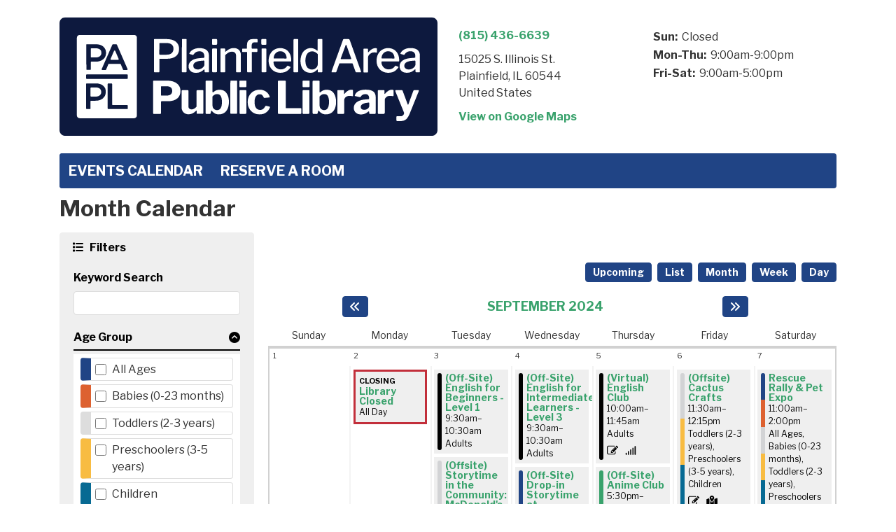

--- FILE ---
content_type: text/html; charset=UTF-8
request_url: https://plainfieldpubliclibrary.librarymarket.com/events/month/2024/09
body_size: 12495
content:
<!DOCTYPE html>
<html lang="en" dir="ltr" prefix="og: https://ogp.me/ns#">
  <head>
    <meta charset="utf-8" />
<meta name="description" content="Events Calendar for Plainfield Area Public Library" />
<link rel="canonical" href="https://plainfieldpubliclibrary.librarymarket.com/events/month/2024/09" />
<link rel="image_src" href="https://plainfieldpubliclibrary.librarymarket.com/sites/default/files/sitelogo_4.svg" />
<meta property="og:site_name" content="Plainfield Area Public Library" />
<meta property="og:type" content="website" />
<meta property="og:url" content="https://plainfieldpubliclibrary.librarymarket.com/events/month/2024/09" />
<meta property="og:title" content="Month Calendar | Plainfield Area Public Library" />
<meta property="og:description" content="Events Calendar for Plainfield Area Public Library" />
<meta property="og:image" content="https://plainfieldpubliclibrary.librarymarket.com/sites/default/files/sitelogo_4.svg" />
<meta name="twitter:card" content="summary" />
<meta name="twitter:description" content="Events Calendar for Plainfield Area Public Library" />
<meta name="twitter:title" content="Month Calendar | Plainfield Area Public Library" />
<meta name="twitter:image" content="https://plainfieldpubliclibrary.librarymarket.com/sites/default/files/sitelogo_4.svg" />
<meta name="Generator" content="Drupal 11 (https://www.drupal.org)" />
<meta name="MobileOptimized" content="width" />
<meta name="HandheldFriendly" content="true" />
<meta name="viewport" content="width=device-width, initial-scale=1.0" />
<link rel="icon" href="/sites/default/files/PAPL-logomark_blue_SOLID_5.svg" type="image/svg+xml" />

    <title>Month Calendar | Plainfield Area Public Library</title>
        <style>
      :root {
        --calendar-theme-external-link-content: "Opens\20 in\20 a\20 new\20 tab\3A \20 ";
      }
    </style>
    <link rel="stylesheet" media="all" href="/core/assets/vendor/jquery.ui/themes/base/core.css?t9aqx0" />
<link rel="stylesheet" media="all" href="/core/assets/vendor/jquery.ui/themes/base/controlgroup.css?t9aqx0" />
<link rel="stylesheet" media="all" href="/core/assets/vendor/jquery.ui/themes/base/checkboxradio.css?t9aqx0" />
<link rel="stylesheet" media="all" href="/core/assets/vendor/jquery.ui/themes/base/resizable.css?t9aqx0" />
<link rel="stylesheet" media="all" href="/core/assets/vendor/jquery.ui/themes/base/button.css?t9aqx0" />
<link rel="stylesheet" media="all" href="/core/assets/vendor/jquery.ui/themes/base/dialog.css?t9aqx0" />
<link rel="stylesheet" media="all" href="/core/misc/components/progress.module.css?t9aqx0" />
<link rel="stylesheet" media="all" href="/core/misc/components/ajax-progress.module.css?t9aqx0" />
<link rel="stylesheet" media="all" href="/core/modules/system/css/components/align.module.css?t9aqx0" />
<link rel="stylesheet" media="all" href="/core/modules/system/css/components/container-inline.module.css?t9aqx0" />
<link rel="stylesheet" media="all" href="/core/modules/system/css/components/clearfix.module.css?t9aqx0" />
<link rel="stylesheet" media="all" href="/core/modules/system/css/components/hidden.module.css?t9aqx0" />
<link rel="stylesheet" media="all" href="/core/modules/system/css/components/js.module.css?t9aqx0" />
<link rel="stylesheet" media="all" href="/core/modules/ckeditor5/css/ckeditor5.dialog.fix.css?t9aqx0" />
<link rel="stylesheet" media="all" href="/core/assets/vendor/jquery.ui/themes/base/theme.css?t9aqx0" />
<link rel="stylesheet" media="all" href="/modules/custom/library_calendar/lc_calendar_theme/css/base.css?t9aqx0" />
<link rel="stylesheet" media="all" href="/modules/custom/library_calendar/lc_calendar_theme/css/state.css?t9aqx0" />
<link rel="stylesheet" media="all" href="/modules/custom/library_calendar/lc_calendar_theme/css/components/branch-selector.css?t9aqx0" />
<link rel="stylesheet" media="all" href="/modules/custom/library_calendar/lc_calendar_theme/css/components/calendar.css?t9aqx0" />
<link rel="stylesheet" media="all" href="/modules/custom/library_calendar/lc_calendar_theme/css/components/date-icon.css?t9aqx0" />
<link rel="stylesheet" media="all" href="/modules/custom/library_calendar/lc_calendar_theme/css/components/events.css?t9aqx0" />
<link rel="stylesheet" media="all" href="/modules/custom/library_calendar/lc_calendar_theme/css/components/event-card.css?t9aqx0" />
<link rel="stylesheet" media="all" href="/modules/custom/library_calendar/lc_calendar_theme/css/components/calendar-month.css?t9aqx0" />
<link rel="stylesheet" media="all" href="/modules/custom/library_calendar/lc_calendar_theme/css/components/form.css?t9aqx0" />
<link rel="stylesheet" media="all" href="/modules/custom/library_calendar/lc_calendar_theme/css/components/filters.css?t9aqx0" />
<link rel="stylesheet" media="all" href="/modules/custom/library_calendar/lc_calendar_theme/css/components/menu-tasks.css?t9aqx0" />
<link rel="stylesheet" media="all" href="/modules/custom/library_calendar/lc_core/css/extra_field.css?t9aqx0" />
<link rel="stylesheet" media="all" href="/modules/contrib/office_hours/css/office_hours.css?t9aqx0" />
<link rel="stylesheet" media="all" href="/themes/custom/calendar_theme/node_modules/%40fortawesome/fontawesome-free/css/all.min.css?t9aqx0" />
<link rel="stylesheet" media="all" href="/themes/custom/calendar_theme/css/style?t9aqx0" />

    
  </head>
    <body class="path-events path-not-content no-js" data-bs-no-jquery>
        <a href="#main-content" class="visually-hidden focusable skip-link">
      Skip to main content
    </a>
    
      <div class="dialog-off-canvas-main-canvas" data-off-canvas-main-canvas>
    
<header class="header">
      <div class="container main-container">
      <div class="row">
                  <div class="col-12 col-lg-6 branding-col">
              <div>
    
<div id="block-calendar-theme-branding" class="block block-system block-system-branding-block">
  
    
        
              
    <a class="site-logo" href="https://plainfieldpubliclibrary.org/" rel="home">
      <img src="/sites/default/files/sitelogo_4.svg" alt="Homepage of Plainfield Area Public Library" fetchpriority="high">
    </a>
  </div>

  </div>

          </div>
        
                  <div class="col-12 col-lg-6 header-content-col">
              <div class="header-content-container">
    
<div id="block-calendar-theme-branchselect" class="block block-lc-branch-select block-lc-branch-select-block">
  
      <h2>Hours &amp; Locations</h2>
    
      



<div class="lc-branch-select">
      <button class="button js-hours-toggle hours-toggle" type="button">
      <span class="hours-toggle__icon">Toggle Library</span> Hours    </button>
    <div class="lc-branch-select__wrapper lc-branch-select__wrapper--single">
    <div class="lc-branch-select__content-container">
      
              
        
        <div>
                        
          
          <div class="lc-branch-select__content">
            <div>
  
      <h2><a href="/index.php/branch/plainfield-area-public-library">
            <div class="field field-container field--name-name field--type-string field--label-hidden field-item">Plainfield Area Public Library</div>
      </a></h2>
    
  

<div class="lc-branch-select__branch lc-branch-select__branch--80" data-branch="80">
  <div class="lc-branch-select__branch--hidden-region">
    
<div class="block block-layout-builder block-field-blocktaxonomy-termlc-library-branchfield-lc-branch-hours">
  
    
      
      <div class="field field-container field--name-field-lc-branch-hours field--type-office-hours field--label-hidden field-items">
              <div class="field-item"><div class="office-hours office-hours office-hours-status--open"><div class="office-hours__item"><span class="office-hours__item-slots">9:00am-9:00pm</span><span><br /></span></div></div></div>
          </div>
  
  </div>

  </div>
  <div class="lc-branch-selector-content-row">
    <div class="lc-branch-selector-content-col">
      <div>
        
<div class="block block-layout-builder block-field-blocktaxonomy-termlc-library-branchfield-lc-phone-number">
  
    
      
            <div class="field field-container field--name-field-lc-phone-number field--type-telephone field--label-hidden field-item"><a href="tel:8154366639">(815) 436-6639</a></div>
      
  </div>

<div class="block block-layout-builder block-field-blocktaxonomy-termlc-library-branchfield-lc-address">
  
    
      
            <div class="field field-container field--name-field-lc-address field--type-address field--label-hidden field-item"><p class="address" translate="no"><span class="address-line1">15025 S. Illinois St.</span><br>
<span class="locality">Plainfield</span>, <span class="administrative-area">IL</span> <span class="postal-code">60544</span><br>
<span class="country">United States</span></p></div>
      
  </div>

<div class="block block-layout-builder block-extra-field-blocktaxonomy-termlc-library-branchmap-link">
  
    
      <a href="http://maps.google.com/?q=15025%20S.%20Illinois%20St.%2C%2BPlainfield%2C%2BIL%2C%2B60544" target="_blank">View on Google Maps</a>
  </div>

      </div>
    </div>
    <div class="lc-branch-selector-content-col">
      <div>
        
<div class="block block-layout-builder block-field-blocktaxonomy-termlc-library-branchfield-lc-branch-hours">
  
    
      
      <div class="field field-container field--name-field-lc-branch-hours field--type-office-hours field--label-hidden field-items">
              <div class="field-item"><div class="office-hours office-hours office-hours-status--open"><div class="office-hours__item"><span class="office-hours__item-label">Sun: </span><span class="office-hours__item-comments">Closed</span><span><br /></span></div><div class="office-hours__item"><span class="office-hours__item-label">Mon-Thu: </span><span class="office-hours__item-slots">9:00am-9:00pm</span><span><br /></span></div><div class="office-hours__item"><span class="office-hours__item-label">Fri-Sat: </span><span class="office-hours__item-slots">9:00am-5:00pm</span><span><br /></span></div></div></div>
          </div>
  
  </div>

      </div>
    </div>
  </div>
</div>

</div>

          </div>
        </div>
          </div>
  </div>
</div>

  </div>

  </div>

          </div>
              </div>
    </div>
  
    <div>
    
<div class="container main-container">
  <a href="#block-calendar-theme-main-menu-skip-link" class="visually-hidden focusable skip-link">
    Skip navigation
  </a>

  <nav id="block-calendar-theme-main-menu" class="navbar navbar-expand-lg" role="navigation" aria-labelledby="block-calendar-theme-main-menu-heading">
    <div class="container-fluid px-lg-0">
                                
      <h2 class="visually-hidden" id="block-calendar-theme-main-menu-heading">Main navigation</h2>
      

            <button aria-controls="block-calendar-theme-main-menu-collapse" aria-expanded="false" class="navbar-toggler" data-bs-target="#block-calendar-theme-main-menu-collapse" data-bs-toggle="collapse" type="button">
        <i class="fas fa-bars"></i>

        <span class="visually-hidden">
          Toggle        </span>

        Main Menu      </button>

      <div class="collapse navbar-collapse mt-2 mt-lg-0" id="block-calendar-theme-main-menu-collapse">
                  
              <ul class="nav navbar-nav">
              
      
      <li class="nav-item">
        <a href="/index.php/" class="nav-link" data-drupal-link-system-path="&lt;front&gt;">Events Calendar</a>
              </li>
          
      
      <li class="nav-item">
        <a href="/index.php/reserve-room" class="nav-link" data-drupal-link-system-path="node/1">Reserve a Room</a>
              </li>
        </ul>
  


              </div>
    </div>
  </nav>
  <a id="block-calendar-theme-main-menu-skip-link" tabindex="-1"></a>
</div>

  </div>

</header>

<main role="main" class="content-container container main-container">
  <a id="main-content" tabindex="-1"></a>

    <div>
    <div data-drupal-messages-fallback class="hidden"></div>

<div id="block-calendar-theme-page-title" class="block block-core block-page-title-block">
  
    
      
  <h1 class="mb-4">Month Calendar</h1>


  </div>

<div id="block-calendar-theme-content" class="block block-system block-system-main-block">
  
    
      <form class="lc-form lc-form--calendar-filters lc-form--has-filters clearfix" data-drupal-selector="lc-calendar-filter-form" action="/events/month/2024/09" method="post" id="lc-calendar-filter-form" accept-charset="UTF-8">
  <div class="lc-form__header js-form-wrapper form-wrapper" data-drupal-selector="edit-header" id="edit-header"><a href="#" class="active button js-lc-form__toggle--filter lc-form__toggle lc-form__toggle--filter" data-drupal-selector="edit-menu-toggle"><span class="visually-hidden" data-drupal-selector="edit-0">Toggle</span>
Filters</a>
</div>
<div class="active lc-form__filters js-form-wrapper form-wrapper" data-drupal-selector="edit-filters" id="edit-filters"><div class="lc-form__filters-container js-form-wrapper form-wrapper" data-drupal-selector="edit-container" id="edit-container"><div class="js-form-item form-group js-form-type-textfield form-item-keywords js-form-item-keywords">
      <label for="edit-keywords" class="form-label">Keyword Search</label>
        
<input data-drupal-selector="edit-keywords" type="text" id="edit-keywords" name="keywords" value="" size="60" maxlength="128" class="form-text form-control" />

        </div>
<details class="color-coding js-form-wrapper form-wrapper" data-drupal-selector="edit-age-groups" id="edit-age-groups" open="open">
  <summary role="button" aria-controls="edit-age-groups" aria-expanded="true">Age Group</summary><fieldset data-drupal-selector="edit-age-groups" id="edit-age-groups--2--wrapper" class="fieldgroup form-composite js-form-item form-item js-form-wrapper form-wrapper">
      <legend>
    <span class="visually-hidden fieldset-legend">Age Group</span>
  </legend>
  <div class="fieldset-wrapper">
            <div id="edit-age-groups--2" class="form-checkboxes"><div id="age-groups-7" data-current="7" data-parent="0" style="--color: #204485;" class="lc-checkbox-wrapper lc-checkbox-wrapper--all-ages lc-checkbox-wrapper--tid-7 lc-checkbox-wrapper--depth-0 js-form-item form-group js-form-type-checkbox form-item-age-groups-7 js-form-item-age-groups-7 form-check">
        
<input data-drupal-selector="edit-age-groups-7" type="checkbox" id="edit-age-groups-7" name="age_groups[7]" value="7" class="form-checkbox form-check-input" />

        <label for="edit-age-groups-7" class="option form-check-label form-label">All Ages</label>
      </div>
<div id="age-groups-3" data-current="3" data-parent="0" style="--color: #dd6130;" class="lc-checkbox-wrapper lc-checkbox-wrapper--babies-0-23-months lc-checkbox-wrapper--tid-3 lc-checkbox-wrapper--depth-0 js-form-item form-group js-form-type-checkbox form-item-age-groups-3 js-form-item-age-groups-3 form-check">
        
<input data-drupal-selector="edit-age-groups-3" type="checkbox" id="edit-age-groups-3" name="age_groups[3]" value="3" class="form-checkbox form-check-input" />

        <label for="edit-age-groups-3" class="option form-check-label form-label">Babies (0-23 months)</label>
      </div>
<div id="age-groups-171" data-current="171" data-parent="0" style="" class="lc-checkbox-wrapper lc-checkbox-wrapper--toddlers-2-3-years lc-checkbox-wrapper--tid-171 lc-checkbox-wrapper--depth-0 js-form-item form-group js-form-type-checkbox form-item-age-groups-171 js-form-item-age-groups-171 form-check">
        
<input data-drupal-selector="edit-age-groups-171" type="checkbox" id="edit-age-groups-171" name="age_groups[171]" value="171" class="form-checkbox form-check-input" />

        <label for="edit-age-groups-171" class="option form-check-label form-label">Toddlers (2-3 years)</label>
      </div>
<div id="age-groups-142" data-current="142" data-parent="0" style="--color: #f8bc42;" class="lc-checkbox-wrapper lc-checkbox-wrapper--preschoolers-3-5-years lc-checkbox-wrapper--tid-142 lc-checkbox-wrapper--depth-0 js-form-item form-group js-form-type-checkbox form-item-age-groups-142 js-form-item-age-groups-142 form-check">
        
<input data-drupal-selector="edit-age-groups-142" type="checkbox" id="edit-age-groups-142" name="age_groups[142]" value="142" class="form-checkbox form-check-input" />

        <label for="edit-age-groups-142" class="option form-check-label form-label">Preschoolers (3-5 years)</label>
      </div>
<div id="age-groups-4" data-current="4" data-parent="0" style="--color: #076a93;" class="lc-checkbox-wrapper lc-checkbox-wrapper--children lc-checkbox-wrapper--tid-4 lc-checkbox-wrapper--depth-0 js-form-item form-group js-form-type-checkbox form-item-age-groups-4 js-form-item-age-groups-4 form-check">
        
<input data-drupal-selector="edit-age-groups-4" type="checkbox" id="edit-age-groups-4" name="age_groups[4]" value="4" class="form-checkbox form-check-input" />

        <label for="edit-age-groups-4" class="option form-check-label form-label">Children</label>
      </div>
<div id="age-groups-5" data-current="5" data-parent="0" style="--color: #39a26c;" class="lc-checkbox-wrapper lc-checkbox-wrapper--teens lc-checkbox-wrapper--tid-5 lc-checkbox-wrapper--depth-0 js-form-item form-group js-form-type-checkbox form-item-age-groups-5 js-form-item-age-groups-5 form-check">
        
<input data-drupal-selector="edit-age-groups-5" type="checkbox" id="edit-age-groups-5" name="age_groups[5]" value="5" class="form-checkbox form-check-input" />

        <label for="edit-age-groups-5" class="option form-check-label form-label">Teens</label>
      </div>
<div id="age-groups-6" data-current="6" data-parent="0" style="--color: #000000;" class="lc-checkbox-wrapper lc-checkbox-wrapper--adults lc-checkbox-wrapper--tid-6 lc-checkbox-wrapper--depth-0 js-form-item form-group js-form-type-checkbox form-item-age-groups-6 js-form-item-age-groups-6 form-check">
        
<input data-drupal-selector="edit-age-groups-6" type="checkbox" id="edit-age-groups-6" name="age_groups[6]" value="6" class="form-checkbox form-check-input" />

        <label for="edit-age-groups-6" class="option form-check-label form-label">Adults</label>
      </div>
<div id="age-groups-174" data-current="174" data-parent="0" style="" class="lc-checkbox-wrapper lc-checkbox-wrapper--staff lc-checkbox-wrapper--tid-174 lc-checkbox-wrapper--depth-0 js-form-item form-group js-form-type-checkbox form-item-age-groups-174 js-form-item-age-groups-174 form-check">
        
<input data-drupal-selector="edit-age-groups-174" type="checkbox" id="edit-age-groups-174" name="age_groups[174]" value="174" class="form-checkbox form-check-input" />

        <label for="edit-age-groups-174" class="option form-check-label form-label">Staff</label>
      </div>
</div>

              </div>
</fieldset>

  
</details>
<details data-drupal-selector="edit-program-types" id="edit-program-types" class="js-form-wrapper form-wrapper">
  <summary role="button" aria-controls="edit-program-types" aria-expanded="false">Program Type</summary><fieldset data-drupal-selector="edit-program-types" id="edit-program-types--2--wrapper" class="fieldgroup form-composite js-form-item form-item js-form-wrapper form-wrapper">
      <legend>
    <span class="visually-hidden fieldset-legend">Program Type</span>
  </legend>
  <div class="fieldset-wrapper">
            <div id="edit-program-types--2" class="form-checkboxes"><div id="program-types-62" data-current="62" data-parent="0" style="" class="lc-checkbox-wrapper lc-checkbox-wrapper--around-town lc-checkbox-wrapper--tid-62 lc-checkbox-wrapper--depth-0 js-form-item form-group js-form-type-checkbox form-item-program-types-62 js-form-item-program-types-62 form-check">
        
<input data-drupal-selector="edit-program-types-62" type="checkbox" id="edit-program-types-62" name="program_types[62]" value="62" class="form-checkbox form-check-input" />

        <label for="edit-program-types-62" class="option form-check-label form-label">Around Town</label>
      </div>
<div id="program-types-54" data-current="54" data-parent="0" style="" class="lc-checkbox-wrapper lc-checkbox-wrapper--arts-crafts--cooking lc-checkbox-wrapper--tid-54 lc-checkbox-wrapper--depth-0 js-form-item form-group js-form-type-checkbox form-item-program-types-54 js-form-item-program-types-54 form-check">
        
<input data-drupal-selector="edit-program-types-54" type="checkbox" id="edit-program-types-54" name="program_types[54]" value="54" class="form-checkbox form-check-input" />

        <label for="edit-program-types-54" class="option form-check-label form-label">Arts, Crafts &amp; Cooking</label>
      </div>
<div id="program-types-139" data-current="139" data-parent="0" style="" class="lc-checkbox-wrapper lc-checkbox-wrapper--authors--writers lc-checkbox-wrapper--tid-139 lc-checkbox-wrapper--depth-0 js-form-item form-group js-form-type-checkbox form-item-program-types-139 js-form-item-program-types-139 form-check">
        
<input data-drupal-selector="edit-program-types-139" type="checkbox" id="edit-program-types-139" name="program_types[139]" value="139" class="form-checkbox form-check-input" />

        <label for="edit-program-types-139" class="option form-check-label form-label">Authors &amp; Writers</label>
      </div>
<div id="program-types-136" data-current="136" data-parent="0" style="" class="lc-checkbox-wrapper lc-checkbox-wrapper--board-of-trustees lc-checkbox-wrapper--tid-136 lc-checkbox-wrapper--depth-0 js-form-item form-group js-form-type-checkbox form-item-program-types-136 js-form-item-program-types-136 form-check">
        
<input data-drupal-selector="edit-program-types-136" type="checkbox" id="edit-program-types-136" name="program_types[136]" value="136" class="form-checkbox form-check-input" />

        <label for="edit-program-types-136" class="option form-check-label form-label">Board of Trustees</label>
      </div>
<div id="program-types-55" data-current="55" data-parent="0" style="" class="lc-checkbox-wrapper lc-checkbox-wrapper--book-discussions lc-checkbox-wrapper--tid-55 lc-checkbox-wrapper--depth-0 js-form-item form-group js-form-type-checkbox form-item-program-types-55 js-form-item-program-types-55 form-check">
        
<input data-drupal-selector="edit-program-types-55" type="checkbox" id="edit-program-types-55" name="program_types[55]" value="55" class="form-checkbox form-check-input" />

        <label for="edit-program-types-55" class="option form-check-label form-label">Book Discussions</label>
      </div>
<div id="program-types-90" data-current="90" data-parent="0" style="" class="lc-checkbox-wrapper lc-checkbox-wrapper--business--career lc-checkbox-wrapper--tid-90 lc-checkbox-wrapper--depth-0 js-form-item form-group js-form-type-checkbox form-item-program-types-90 js-form-item-program-types-90 form-check">
        
<input data-drupal-selector="edit-program-types-90" type="checkbox" id="edit-program-types-90" name="program_types[90]" value="90" class="form-checkbox form-check-input" />

        <label for="edit-program-types-90" class="option form-check-label form-label">Business &amp; Career</label>
      </div>
<div id="program-types-91" data-current="91" data-parent="0" style="" class="lc-checkbox-wrapper lc-checkbox-wrapper--college-prep lc-checkbox-wrapper--tid-91 lc-checkbox-wrapper--depth-0 js-form-item form-group js-form-type-checkbox form-item-program-types-91 js-form-item-program-types-91 form-check">
        
<input data-drupal-selector="edit-program-types-91" type="checkbox" id="edit-program-types-91" name="program_types[91]" value="91" class="form-checkbox form-check-input" />

        <label for="edit-program-types-91" class="option form-check-label form-label">College Prep</label>
      </div>
<div id="program-types-159" data-current="159" data-parent="0" style="" class="lc-checkbox-wrapper lc-checkbox-wrapper--early-literacy lc-checkbox-wrapper--tid-159 lc-checkbox-wrapper--depth-0 js-form-item form-group js-form-type-checkbox form-item-program-types-159 js-form-item-program-types-159 form-check">
        
<input data-drupal-selector="edit-program-types-159" type="checkbox" id="edit-program-types-159" name="program_types[159]" value="159" class="form-checkbox form-check-input" />

        <label for="edit-program-types-159" class="option form-check-label form-label">Early Literacy</label>
      </div>
<div id="program-types-94" data-current="94" data-parent="0" style="" class="lc-checkbox-wrapper lc-checkbox-wrapper--english-language-learning lc-checkbox-wrapper--tid-94 lc-checkbox-wrapper--depth-0 js-form-item form-group js-form-type-checkbox form-item-program-types-94 js-form-item-program-types-94 form-check">
        
<input data-drupal-selector="edit-program-types-94" type="checkbox" id="edit-program-types-94" name="program_types[94]" value="94" class="form-checkbox form-check-input" />

        <label for="edit-program-types-94" class="option form-check-label form-label">English Language Learning</label>
      </div>
<div id="program-types-161" data-current="161" data-parent="0" style="" class="lc-checkbox-wrapper lc-checkbox-wrapper--finance--legal lc-checkbox-wrapper--tid-161 lc-checkbox-wrapper--depth-0 js-form-item form-group js-form-type-checkbox form-item-program-types-161 js-form-item-program-types-161 form-check">
        
<input data-drupal-selector="edit-program-types-161" type="checkbox" id="edit-program-types-161" name="program_types[161]" value="161" class="form-checkbox form-check-input" />

        <label for="edit-program-types-161" class="option form-check-label form-label">Finance &amp; Legal</label>
      </div>
<div id="program-types-93" data-current="93" data-parent="0" style="" class="lc-checkbox-wrapper lc-checkbox-wrapper--games--activities lc-checkbox-wrapper--tid-93 lc-checkbox-wrapper--depth-0 js-form-item form-group js-form-type-checkbox form-item-program-types-93 js-form-item-program-types-93 form-check">
        
<input data-drupal-selector="edit-program-types-93" type="checkbox" id="edit-program-types-93" name="program_types[93]" value="93" class="form-checkbox form-check-input" />

        <label for="edit-program-types-93" class="option form-check-label form-label">Games &amp; Activities</label>
      </div>
<div id="program-types-169" data-current="169" data-parent="0" style="" class="lc-checkbox-wrapper lc-checkbox-wrapper--gardening lc-checkbox-wrapper--tid-169 lc-checkbox-wrapper--depth-0 js-form-item form-group js-form-type-checkbox form-item-program-types-169 js-form-item-program-types-169 form-check">
        
<input data-drupal-selector="edit-program-types-169" type="checkbox" id="edit-program-types-169" name="program_types[169]" value="169" class="form-checkbox form-check-input" />

        <label for="edit-program-types-169" class="option form-check-label form-label">Gardening</label>
      </div>
<div id="program-types-138" data-current="138" data-parent="0" style="" class="lc-checkbox-wrapper lc-checkbox-wrapper--green-village-series lc-checkbox-wrapper--tid-138 lc-checkbox-wrapper--depth-0 js-form-item form-group js-form-type-checkbox form-item-program-types-138 js-form-item-program-types-138 form-check">
        
<input data-drupal-selector="edit-program-types-138" type="checkbox" id="edit-program-types-138" name="program_types[138]" value="138" class="form-checkbox form-check-input" />

        <label for="edit-program-types-138" class="option form-check-label form-label">Green Village Series</label>
      </div>
<div id="program-types-170" data-current="170" data-parent="0" style="" class="lc-checkbox-wrapper lc-checkbox-wrapper--health--wellness lc-checkbox-wrapper--tid-170 lc-checkbox-wrapper--depth-0 js-form-item form-group js-form-type-checkbox form-item-program-types-170 js-form-item-program-types-170 form-check">
        
<input data-drupal-selector="edit-program-types-170" type="checkbox" id="edit-program-types-170" name="program_types[170]" value="170" class="form-checkbox form-check-input" />

        <label for="edit-program-types-170" class="option form-check-label form-label">Health &amp; Wellness</label>
      </div>
<div id="program-types-140" data-current="140" data-parent="0" style="" class="lc-checkbox-wrapper lc-checkbox-wrapper--history--genealogy lc-checkbox-wrapper--tid-140 lc-checkbox-wrapper--depth-0 js-form-item form-group js-form-type-checkbox form-item-program-types-140 js-form-item-program-types-140 form-check">
        
<input data-drupal-selector="edit-program-types-140" type="checkbox" id="edit-program-types-140" name="program_types[140]" value="140" class="form-checkbox form-check-input" />

        <label for="edit-program-types-140" class="option form-check-label form-label">History &amp; Genealogy</label>
      </div>
<div id="program-types-141" data-current="141" data-parent="0" style="" class="lc-checkbox-wrapper lc-checkbox-wrapper--library-use lc-checkbox-wrapper--tid-141 lc-checkbox-wrapper--depth-0 js-form-item form-group js-form-type-checkbox form-item-program-types-141 js-form-item-program-types-141 form-check">
        
<input data-drupal-selector="edit-program-types-141" type="checkbox" id="edit-program-types-141" name="program_types[141]" value="141" class="form-checkbox form-check-input" />

        <label for="edit-program-types-141" class="option form-check-label form-label">Library Use</label>
      </div>
<div id="program-types-150" data-current="150" data-parent="0" style="" class="lc-checkbox-wrapper lc-checkbox-wrapper--meetings lc-checkbox-wrapper--tid-150 lc-checkbox-wrapper--depth-0 js-form-item form-group js-form-type-checkbox form-item-program-types-150 js-form-item-program-types-150 form-check">
        
<input data-drupal-selector="edit-program-types-150" type="checkbox" id="edit-program-types-150" name="program_types[150]" value="150" class="form-checkbox form-check-input" />

        <label for="edit-program-types-150" class="option form-check-label form-label">Meetings</label>
      </div>
<div id="program-types-57" data-current="57" data-parent="0" style="" class="lc-checkbox-wrapper lc-checkbox-wrapper--movies lc-checkbox-wrapper--tid-57 lc-checkbox-wrapper--depth-0 js-form-item form-group js-form-type-checkbox form-item-program-types-57 js-form-item-program-types-57 form-check">
        
<input data-drupal-selector="edit-program-types-57" type="checkbox" id="edit-program-types-57" name="program_types[57]" value="57" class="form-checkbox form-check-input" />

        <label for="edit-program-types-57" class="option form-check-label form-label">Movies</label>
      </div>
<div id="program-types-95" data-current="95" data-parent="0" style="" class="lc-checkbox-wrapper lc-checkbox-wrapper--music lc-checkbox-wrapper--tid-95 lc-checkbox-wrapper--depth-0 js-form-item form-group js-form-type-checkbox form-item-program-types-95 js-form-item-program-types-95 form-check">
        
<input data-drupal-selector="edit-program-types-95" type="checkbox" id="edit-program-types-95" name="program_types[95]" value="95" class="form-checkbox form-check-input" />

        <label for="edit-program-types-95" class="option form-check-label form-label">Music</label>
      </div>
<div id="program-types-58" data-current="58" data-parent="0" style="" class="lc-checkbox-wrapper lc-checkbox-wrapper--performances lc-checkbox-wrapper--tid-58 lc-checkbox-wrapper--depth-0 js-form-item form-group js-form-type-checkbox form-item-program-types-58 js-form-item-program-types-58 form-check">
        
<input data-drupal-selector="edit-program-types-58" type="checkbox" id="edit-program-types-58" name="program_types[58]" value="58" class="form-checkbox form-check-input" />

        <label for="edit-program-types-58" class="option form-check-label form-label">Performances</label>
      </div>
<div id="program-types-168" data-current="168" data-parent="0" style="" class="lc-checkbox-wrapper lc-checkbox-wrapper--pop-culture lc-checkbox-wrapper--tid-168 lc-checkbox-wrapper--depth-0 js-form-item form-group js-form-type-checkbox form-item-program-types-168 js-form-item-program-types-168 form-check">
        
<input data-drupal-selector="edit-program-types-168" type="checkbox" id="edit-program-types-168" name="program_types[168]" value="168" class="form-checkbox form-check-input" />

        <label for="edit-program-types-168" class="option form-check-label form-label">Pop Culture</label>
      </div>
<div id="program-types-96" data-current="96" data-parent="0" style="" class="lc-checkbox-wrapper lc-checkbox-wrapper--speaker lc-checkbox-wrapper--tid-96 lc-checkbox-wrapper--depth-0 js-form-item form-group js-form-type-checkbox form-item-program-types-96 js-form-item-program-types-96 form-check">
        
<input data-drupal-selector="edit-program-types-96" type="checkbox" id="edit-program-types-96" name="program_types[96]" value="96" class="form-checkbox form-check-input" />

        <label for="edit-program-types-96" class="option form-check-label form-label">Speaker</label>
      </div>
<div id="program-types-97" data-current="97" data-parent="0" style="" class="lc-checkbox-wrapper lc-checkbox-wrapper--special-event lc-checkbox-wrapper--tid-97 lc-checkbox-wrapper--depth-0 js-form-item form-group js-form-type-checkbox form-item-program-types-97 js-form-item-program-types-97 form-check">
        
<input data-drupal-selector="edit-program-types-97" type="checkbox" id="edit-program-types-97" name="program_types[97]" value="97" class="form-checkbox form-check-input" />

        <label for="edit-program-types-97" class="option form-check-label form-label">Special Event</label>
      </div>
<div id="program-types-160" data-current="160" data-parent="0" style="" class="lc-checkbox-wrapper lc-checkbox-wrapper--stem---steam lc-checkbox-wrapper--tid-160 lc-checkbox-wrapper--depth-0 js-form-item form-group js-form-type-checkbox form-item-program-types-160 js-form-item-program-types-160 form-check">
        
<input data-drupal-selector="edit-program-types-160" type="checkbox" id="edit-program-types-160" name="program_types[160]" value="160" class="form-checkbox form-check-input" />

        <label for="edit-program-types-160" class="option form-check-label form-label">STEM / STEAM</label>
      </div>
<div id="program-types-98" data-current="98" data-parent="0" style="" class="lc-checkbox-wrapper lc-checkbox-wrapper--storytime lc-checkbox-wrapper--tid-98 lc-checkbox-wrapper--depth-0 js-form-item form-group js-form-type-checkbox form-item-program-types-98 js-form-item-program-types-98 form-check">
        
<input data-drupal-selector="edit-program-types-98" type="checkbox" id="edit-program-types-98" name="program_types[98]" value="98" class="form-checkbox form-check-input" />

        <label for="edit-program-types-98" class="option form-check-label form-label">Storytime</label>
      </div>
<div id="program-types-151" data-current="151" data-parent="0" style="" class="lc-checkbox-wrapper lc-checkbox-wrapper--study lc-checkbox-wrapper--tid-151 lc-checkbox-wrapper--depth-0 js-form-item form-group js-form-type-checkbox form-item-program-types-151 js-form-item-program-types-151 form-check">
        
<input data-drupal-selector="edit-program-types-151" type="checkbox" id="edit-program-types-151" name="program_types[151]" value="151" class="form-checkbox form-check-input" />

        <label for="edit-program-types-151" class="option form-check-label form-label">Study</label>
      </div>
<div id="program-types-89" data-current="89" data-parent="0" style="" class="lc-checkbox-wrapper lc-checkbox-wrapper--technology lc-checkbox-wrapper--tid-89 lc-checkbox-wrapper--depth-0 js-form-item form-group js-form-type-checkbox form-item-program-types-89 js-form-item-program-types-89 form-check">
        
<input data-drupal-selector="edit-program-types-89" type="checkbox" id="edit-program-types-89" name="program_types[89]" value="89" class="form-checkbox form-check-input" />

        <label for="edit-program-types-89" class="option form-check-label form-label">Technology</label>
      </div>
<div id="program-types-154" data-current="154" data-parent="0" style="" class="lc-checkbox-wrapper lc-checkbox-wrapper--virtual lc-checkbox-wrapper--tid-154 lc-checkbox-wrapper--depth-0 js-form-item form-group js-form-type-checkbox form-item-program-types-154 js-form-item-program-types-154 form-check">
        
<input data-drupal-selector="edit-program-types-154" type="checkbox" id="edit-program-types-154" name="program_types[154]" value="154" class="form-checkbox form-check-input" />

        <label for="edit-program-types-154" class="option form-check-label form-label">Virtual</label>
      </div>
</div>

              </div>
</fieldset>

  
</details>
<div data-drupal-selector="edit-actions" class="form-actions js-form-wrapper form-wrapper" id="edit-actions">
<input data-drupal-selector="edit-submit" type="submit" id="edit-submit" name="op" value="Apply" class="button js-form-submit form-submit btn-submit button--primary" />

<input formtarget="_blank" data-drupal-selector="edit-print" type="submit" id="edit-print" name="op" value="Print" class="button js-form-submit form-submit btn-submit button--primary" />

<input data-drupal-selector="edit-reset" type="submit" id="edit-reset" name="op" value="Reset" class="button js-form-submit form-submit btn-submit button--primary" />
</div>
</div>
</div>
<div class="active lc-form__content" data-drupal-selector="edit-content"><div class="form-rendered-output js-form-wrapper form-wrapper" data-drupal-selector="edit-output" id="edit-output"><div class="lc-menu-tasks" data-drupal-selector="edit-local-tasks">  <h2 class="visually-hidden">Primary tabs</h2>
  <ul class="list-inline"><li class="list-inline-item"><a href="/events/upcoming" class="button button--primary btn-sm" data-drupal-link-system-path="events/upcoming">Upcoming</a></li>
<li class="list-inline-item"><a href="/events/list" class="button button--primary btn-sm" data-drupal-link-system-path="events/list">List</a></li>
<li class="list-inline-item"><a href="/events/month" class="button button--primary btn-sm" data-drupal-link-system-path="events/month">Month</a></li>
<li class="list-inline-item"><a href="/events/week" class="button button--primary btn-sm" data-drupal-link-system-path="events/week">Week</a></li>
<li class="list-inline-item"><a href="/events/day" class="button button--primary btn-sm" data-drupal-link-system-path="events/day">Day</a></li>
</ul>
</div>









<section  class="calendar calendar--month calendar--month--suppress-excess-events">
    <div  data-filters="{&quot;_wrapper_format&quot;:&quot;lc_calendar_feed&quot;,&quot;current_month&quot;:&quot;2024-09&quot;,&quot;adjust_range&quot;:1}" class="js-calendar__data js-calendar__data--month"></div>

  
  <nav class="calendar__wrap--header">
      
  
  <div class="calendar__month-pager">
    <div class="calendar__title">
      <div class="calendar-picker">
        <div class="calendar-picker-title">
          <h2>
            <a href="/events/date_picker/month/2024-09" data-dialog-type="modal" class="use-ajax">
              <span class="visually-hidden">Toggle the date picker:</span>
                <span class="desktop-hide">Sep 2024</span>
  <span class="mobile-hide">September 2024</span>

            </a>
          </h2>
        </div>
      </div>
    </div>

    <a  href="/events/month/2024/08" aria-label="Previous month" rel="nofollow" class="button button--primary calendar__pager calendar__pager--left">
      <span class="visually-hidden">Previous Month</span>
    </a>
    <a  href="/events/month/2024/10" aria-label="Next month" rel="nofollow" class="button button--primary calendar__pager calendar__pager--right">
      <span class="visually-hidden">Next Month</span>
    </a>
  </div>

  </nav>

  <section class="calendar__wrap--title">
    <section class="calendar__row--header">
      <div class="calendar__day calendar__day--header">Sunday</div>
      <div class="calendar__day calendar__day--header">Monday</div>
      <div class="calendar__day calendar__day--header">Tuesday</div>
      <div class="calendar__day calendar__day--header">Wednesday</div>
      <div class="calendar__day calendar__day--header">Thursday</div>
      <div class="calendar__day calendar__day--header">Friday</div>
      <div class="calendar__day calendar__day--header">Saturday</div>
    </section>
  </section>

  <section class="calendar__wrap--grid">
                          <section  data-current_month="2024-09" data-current_week="2024-09-01" data-quantity="0" class="calendar__week">
          <section class="calendar__row--content">
                        <div class="calendar__day--multi">
              <h2 class="calendar__day-header">
                                
                Ongoing events for September 1, 2024 to September 7, 2024              </h2>

              <div  data-week="2024-09-01" class="calendar__day--multi-wrap calendar__day--multi-wrap--post">  <div class="lc-spinner lc-spinner--relative">
    <div class="lc-spinner__wrap">
      <svg aria-hidden="true" data-prefix="fal" data-icon="spinner-third"
          role="img" xmlns="http://www.w3.org/2000/svg" viewBox="0 0 512 512"
          class="svg-inline--fa fa-spinner-third fa-w-16 fa-2x">
        <path fill="currentColor" d="M460.115 373.846l-6.941-4.008c-5.546-3.202-7.564-10.177-4.661-15.886 32.971-64.838 31.167-142.731-5.415-205.954-36.504-63.356-103.118-103.876-175.8-107.701C260.952 39.963 256 34.676 256 28.321v-8.012c0-6.904 5.808-12.337 12.703-11.982 83.552 4.306 160.157 50.861 202.106 123.67 42.069 72.703 44.083 162.322 6.034 236.838-3.14 6.149-10.75 8.462-16.728 5.011z" class=""></path>
      </svg>
    </div>
  </div>
</div>
            </div>

                                                                  
                            
                            
              <div  class="calendar__day" data-date="2024-09-01">
                <h2 class="calendar__day-header">
                  Sunday, September 1, 2024
                </h2>

                                <div  data-date="2024-09-01" data-inside="1" class="calendar__day-wrap calendar__day-wrap--post">
                                        <div class="lc-spinner lc-spinner--relative">
    <div class="lc-spinner__wrap">
      <svg aria-hidden="true" data-prefix="fal" data-icon="spinner-third"
          role="img" xmlns="http://www.w3.org/2000/svg" viewBox="0 0 512 512"
          class="svg-inline--fa fa-spinner-third fa-w-16 fa-2x">
        <path fill="currentColor" d="M460.115 373.846l-6.941-4.008c-5.546-3.202-7.564-10.177-4.661-15.886 32.971-64.838 31.167-142.731-5.415-205.954-36.504-63.356-103.118-103.876-175.8-107.701C260.952 39.963 256 34.676 256 28.321v-8.012c0-6.904 5.808-12.337 12.703-11.982 83.552 4.306 160.157 50.861 202.106 123.67 42.069 72.703 44.083 162.322 6.034 236.838-3.14 6.149-10.75 8.462-16.728 5.011z" class=""></path>
      </svg>
    </div>
  </div>

                                  </div>

                                
                
                <a href="/events/feed/html?_wrapper_format=lc_calendar_feed&amp;adjust_range=1&amp;current_date=2024-09-01&amp;ongoing_events=hide" data-ajax-http-method="GET" data-current_date="2024-09-01" data-dialog-options="{&quot;width&quot;:&quot;auto&quot;,&quot;title&quot;:&quot;Sunday, September 1, 2024&quot;}" data-dialog-type="modal" class="button button--primary calendar__day-load lc-hide use-ajax">
                  
                  View All<span class="visually-hidden"> Events on 09/01/24</span>                </a>
              </div>
                                                      
                            
                            
              <div  class="calendar__day" data-date="2024-09-02">
                <h2 class="calendar__day-header">
                  Monday, September 2, 2024
                </h2>

                                <div  data-date="2024-09-02" data-inside="1" class="calendar__day-wrap calendar__day-wrap--post">
                                        <div class="lc-spinner lc-spinner--relative">
    <div class="lc-spinner__wrap">
      <svg aria-hidden="true" data-prefix="fal" data-icon="spinner-third"
          role="img" xmlns="http://www.w3.org/2000/svg" viewBox="0 0 512 512"
          class="svg-inline--fa fa-spinner-third fa-w-16 fa-2x">
        <path fill="currentColor" d="M460.115 373.846l-6.941-4.008c-5.546-3.202-7.564-10.177-4.661-15.886 32.971-64.838 31.167-142.731-5.415-205.954-36.504-63.356-103.118-103.876-175.8-107.701C260.952 39.963 256 34.676 256 28.321v-8.012c0-6.904 5.808-12.337 12.703-11.982 83.552 4.306 160.157 50.861 202.106 123.67 42.069 72.703 44.083 162.322 6.034 236.838-3.14 6.149-10.75 8.462-16.728 5.011z" class=""></path>
      </svg>
    </div>
  </div>

                                  </div>

                                
                
                <a href="/events/feed/html?_wrapper_format=lc_calendar_feed&amp;adjust_range=1&amp;current_date=2024-09-02&amp;ongoing_events=hide" data-ajax-http-method="GET" data-current_date="2024-09-02" data-dialog-options="{&quot;width&quot;:&quot;auto&quot;,&quot;title&quot;:&quot;Monday, September 2, 2024&quot;}" data-dialog-type="modal" class="button button--primary calendar__day-load lc-hide use-ajax">
                  
                  View All<span class="visually-hidden"> Events on 09/02/24</span>                </a>
              </div>
                                                      
                            
                            
              <div  class="calendar__day" data-date="2024-09-03">
                <h2 class="calendar__day-header">
                  Tuesday, September 3, 2024
                </h2>

                                <div  data-date="2024-09-03" data-inside="1" class="calendar__day-wrap calendar__day-wrap--post">
                                        <div class="lc-spinner lc-spinner--relative">
    <div class="lc-spinner__wrap">
      <svg aria-hidden="true" data-prefix="fal" data-icon="spinner-third"
          role="img" xmlns="http://www.w3.org/2000/svg" viewBox="0 0 512 512"
          class="svg-inline--fa fa-spinner-third fa-w-16 fa-2x">
        <path fill="currentColor" d="M460.115 373.846l-6.941-4.008c-5.546-3.202-7.564-10.177-4.661-15.886 32.971-64.838 31.167-142.731-5.415-205.954-36.504-63.356-103.118-103.876-175.8-107.701C260.952 39.963 256 34.676 256 28.321v-8.012c0-6.904 5.808-12.337 12.703-11.982 83.552 4.306 160.157 50.861 202.106 123.67 42.069 72.703 44.083 162.322 6.034 236.838-3.14 6.149-10.75 8.462-16.728 5.011z" class=""></path>
      </svg>
    </div>
  </div>

                                  </div>

                                
                
                <a href="/events/feed/html?_wrapper_format=lc_calendar_feed&amp;adjust_range=1&amp;current_date=2024-09-03&amp;ongoing_events=hide" data-ajax-http-method="GET" data-current_date="2024-09-03" data-dialog-options="{&quot;width&quot;:&quot;auto&quot;,&quot;title&quot;:&quot;Tuesday, September 3, 2024&quot;}" data-dialog-type="modal" class="button button--primary calendar__day-load lc-hide use-ajax">
                  
                  View All<span class="visually-hidden"> Events on 09/03/24</span>                </a>
              </div>
                                                      
                            
                            
              <div  class="calendar__day" data-date="2024-09-04">
                <h2 class="calendar__day-header">
                  Wednesday, September 4, 2024
                </h2>

                                <div  data-date="2024-09-04" data-inside="1" class="calendar__day-wrap calendar__day-wrap--post">
                                        <div class="lc-spinner lc-spinner--relative">
    <div class="lc-spinner__wrap">
      <svg aria-hidden="true" data-prefix="fal" data-icon="spinner-third"
          role="img" xmlns="http://www.w3.org/2000/svg" viewBox="0 0 512 512"
          class="svg-inline--fa fa-spinner-third fa-w-16 fa-2x">
        <path fill="currentColor" d="M460.115 373.846l-6.941-4.008c-5.546-3.202-7.564-10.177-4.661-15.886 32.971-64.838 31.167-142.731-5.415-205.954-36.504-63.356-103.118-103.876-175.8-107.701C260.952 39.963 256 34.676 256 28.321v-8.012c0-6.904 5.808-12.337 12.703-11.982 83.552 4.306 160.157 50.861 202.106 123.67 42.069 72.703 44.083 162.322 6.034 236.838-3.14 6.149-10.75 8.462-16.728 5.011z" class=""></path>
      </svg>
    </div>
  </div>

                                  </div>

                                
                
                <a href="/events/feed/html?_wrapper_format=lc_calendar_feed&amp;adjust_range=1&amp;current_date=2024-09-04&amp;ongoing_events=hide" data-ajax-http-method="GET" data-current_date="2024-09-04" data-dialog-options="{&quot;width&quot;:&quot;auto&quot;,&quot;title&quot;:&quot;Wednesday, September 4, 2024&quot;}" data-dialog-type="modal" class="button button--primary calendar__day-load lc-hide use-ajax">
                  
                  View All<span class="visually-hidden"> Events on 09/04/24</span>                </a>
              </div>
                                                      
                            
                            
              <div  class="calendar__day" data-date="2024-09-05">
                <h2 class="calendar__day-header">
                  Thursday, September 5, 2024
                </h2>

                                <div  data-date="2024-09-05" data-inside="1" class="calendar__day-wrap calendar__day-wrap--post">
                                        <div class="lc-spinner lc-spinner--relative">
    <div class="lc-spinner__wrap">
      <svg aria-hidden="true" data-prefix="fal" data-icon="spinner-third"
          role="img" xmlns="http://www.w3.org/2000/svg" viewBox="0 0 512 512"
          class="svg-inline--fa fa-spinner-third fa-w-16 fa-2x">
        <path fill="currentColor" d="M460.115 373.846l-6.941-4.008c-5.546-3.202-7.564-10.177-4.661-15.886 32.971-64.838 31.167-142.731-5.415-205.954-36.504-63.356-103.118-103.876-175.8-107.701C260.952 39.963 256 34.676 256 28.321v-8.012c0-6.904 5.808-12.337 12.703-11.982 83.552 4.306 160.157 50.861 202.106 123.67 42.069 72.703 44.083 162.322 6.034 236.838-3.14 6.149-10.75 8.462-16.728 5.011z" class=""></path>
      </svg>
    </div>
  </div>

                                  </div>

                                
                
                <a href="/events/feed/html?_wrapper_format=lc_calendar_feed&amp;adjust_range=1&amp;current_date=2024-09-05&amp;ongoing_events=hide" data-ajax-http-method="GET" data-current_date="2024-09-05" data-dialog-options="{&quot;width&quot;:&quot;auto&quot;,&quot;title&quot;:&quot;Thursday, September 5, 2024&quot;}" data-dialog-type="modal" class="button button--primary calendar__day-load lc-hide use-ajax">
                  
                  View All<span class="visually-hidden"> Events on 09/05/24</span>                </a>
              </div>
                                                      
                            
                            
              <div  class="calendar__day" data-date="2024-09-06">
                <h2 class="calendar__day-header">
                  Friday, September 6, 2024
                </h2>

                                <div  data-date="2024-09-06" data-inside="1" class="calendar__day-wrap calendar__day-wrap--post">
                                        <div class="lc-spinner lc-spinner--relative">
    <div class="lc-spinner__wrap">
      <svg aria-hidden="true" data-prefix="fal" data-icon="spinner-third"
          role="img" xmlns="http://www.w3.org/2000/svg" viewBox="0 0 512 512"
          class="svg-inline--fa fa-spinner-third fa-w-16 fa-2x">
        <path fill="currentColor" d="M460.115 373.846l-6.941-4.008c-5.546-3.202-7.564-10.177-4.661-15.886 32.971-64.838 31.167-142.731-5.415-205.954-36.504-63.356-103.118-103.876-175.8-107.701C260.952 39.963 256 34.676 256 28.321v-8.012c0-6.904 5.808-12.337 12.703-11.982 83.552 4.306 160.157 50.861 202.106 123.67 42.069 72.703 44.083 162.322 6.034 236.838-3.14 6.149-10.75 8.462-16.728 5.011z" class=""></path>
      </svg>
    </div>
  </div>

                                  </div>

                                
                
                <a href="/events/feed/html?_wrapper_format=lc_calendar_feed&amp;adjust_range=1&amp;current_date=2024-09-06&amp;ongoing_events=hide" data-ajax-http-method="GET" data-current_date="2024-09-06" data-dialog-options="{&quot;width&quot;:&quot;auto&quot;,&quot;title&quot;:&quot;Friday, September 6, 2024&quot;}" data-dialog-type="modal" class="button button--primary calendar__day-load lc-hide use-ajax">
                  
                  View All<span class="visually-hidden"> Events on 09/06/24</span>                </a>
              </div>
                                                      
                            
                            
              <div  class="calendar__day" data-date="2024-09-07">
                <h2 class="calendar__day-header">
                  Saturday, September 7, 2024
                </h2>

                                <div  data-date="2024-09-07" data-inside="1" class="calendar__day-wrap calendar__day-wrap--post">
                                        <div class="lc-spinner lc-spinner--relative">
    <div class="lc-spinner__wrap">
      <svg aria-hidden="true" data-prefix="fal" data-icon="spinner-third"
          role="img" xmlns="http://www.w3.org/2000/svg" viewBox="0 0 512 512"
          class="svg-inline--fa fa-spinner-third fa-w-16 fa-2x">
        <path fill="currentColor" d="M460.115 373.846l-6.941-4.008c-5.546-3.202-7.564-10.177-4.661-15.886 32.971-64.838 31.167-142.731-5.415-205.954-36.504-63.356-103.118-103.876-175.8-107.701C260.952 39.963 256 34.676 256 28.321v-8.012c0-6.904 5.808-12.337 12.703-11.982 83.552 4.306 160.157 50.861 202.106 123.67 42.069 72.703 44.083 162.322 6.034 236.838-3.14 6.149-10.75 8.462-16.728 5.011z" class=""></path>
      </svg>
    </div>
  </div>

                                  </div>

                                
                
                <a href="/events/feed/html?_wrapper_format=lc_calendar_feed&amp;adjust_range=1&amp;current_date=2024-09-07&amp;ongoing_events=hide" data-ajax-http-method="GET" data-current_date="2024-09-07" data-dialog-options="{&quot;width&quot;:&quot;auto&quot;,&quot;title&quot;:&quot;Saturday, September 7, 2024&quot;}" data-dialog-type="modal" class="button button--primary calendar__day-load lc-hide use-ajax">
                  
                  View All<span class="visually-hidden"> Events on 09/07/24</span>                </a>
              </div>
            
          </section>
                      <div  class="calendar__bar calendar__bar--1"></div>
                      <div  class="calendar__bar calendar__bar--2"></div>
                      <div  class="calendar__bar calendar__bar--3"></div>
                      <div  class="calendar__bar calendar__bar--4"></div>
                      <div  class="calendar__bar calendar__bar--5"></div>
                      <div  class="calendar__bar calendar__bar--6"></div>
                    <footer class="calendar__row--footer">
            <div class="js-calendar__numbers calendar__numbers">
                                                              
                
                <div class="calendar__day calendar__day--number">1</div>
                                                              
                
                <div class="calendar__day calendar__day--number">2</div>
                                                              
                
                <div class="calendar__day calendar__day--number">3</div>
                                                              
                
                <div class="calendar__day calendar__day--number">4</div>
                                                              
                
                <div class="calendar__day calendar__day--number">5</div>
                                                              
                
                <div class="calendar__day calendar__day--number">6</div>
                                                              
                
                <div class="calendar__day calendar__day--number">7</div>
                          </div>
          </footer>
        </section>
                      <section  data-current_month="2024-09" data-current_week="2024-09-08" data-quantity="0" class="calendar__week">
          <section class="calendar__row--content">
                        <div class="calendar__day--multi">
              <h2 class="calendar__day-header">
                                
                Ongoing events for September 8, 2024 to September 14, 2024              </h2>

              <div  data-week="2024-09-08" class="calendar__day--multi-wrap calendar__day--multi-wrap--post">  <div class="lc-spinner lc-spinner--relative">
    <div class="lc-spinner__wrap">
      <svg aria-hidden="true" data-prefix="fal" data-icon="spinner-third"
          role="img" xmlns="http://www.w3.org/2000/svg" viewBox="0 0 512 512"
          class="svg-inline--fa fa-spinner-third fa-w-16 fa-2x">
        <path fill="currentColor" d="M460.115 373.846l-6.941-4.008c-5.546-3.202-7.564-10.177-4.661-15.886 32.971-64.838 31.167-142.731-5.415-205.954-36.504-63.356-103.118-103.876-175.8-107.701C260.952 39.963 256 34.676 256 28.321v-8.012c0-6.904 5.808-12.337 12.703-11.982 83.552 4.306 160.157 50.861 202.106 123.67 42.069 72.703 44.083 162.322 6.034 236.838-3.14 6.149-10.75 8.462-16.728 5.011z" class=""></path>
      </svg>
    </div>
  </div>
</div>
            </div>

                                                                  
                            
                            
              <div  class="calendar__day" data-date="2024-09-08">
                <h2 class="calendar__day-header">
                  Sunday, September 8, 2024
                </h2>

                                <div  data-date="2024-09-08" data-inside="1" class="calendar__day-wrap calendar__day-wrap--post">
                                        <div class="lc-spinner lc-spinner--relative">
    <div class="lc-spinner__wrap">
      <svg aria-hidden="true" data-prefix="fal" data-icon="spinner-third"
          role="img" xmlns="http://www.w3.org/2000/svg" viewBox="0 0 512 512"
          class="svg-inline--fa fa-spinner-third fa-w-16 fa-2x">
        <path fill="currentColor" d="M460.115 373.846l-6.941-4.008c-5.546-3.202-7.564-10.177-4.661-15.886 32.971-64.838 31.167-142.731-5.415-205.954-36.504-63.356-103.118-103.876-175.8-107.701C260.952 39.963 256 34.676 256 28.321v-8.012c0-6.904 5.808-12.337 12.703-11.982 83.552 4.306 160.157 50.861 202.106 123.67 42.069 72.703 44.083 162.322 6.034 236.838-3.14 6.149-10.75 8.462-16.728 5.011z" class=""></path>
      </svg>
    </div>
  </div>

                                  </div>

                                
                
                <a href="/events/feed/html?_wrapper_format=lc_calendar_feed&amp;adjust_range=1&amp;current_date=2024-09-08&amp;ongoing_events=hide" data-ajax-http-method="GET" data-current_date="2024-09-08" data-dialog-options="{&quot;width&quot;:&quot;auto&quot;,&quot;title&quot;:&quot;Sunday, September 8, 2024&quot;}" data-dialog-type="modal" class="button button--primary calendar__day-load lc-hide use-ajax">
                  
                  View All<span class="visually-hidden"> Events on 09/08/24</span>                </a>
              </div>
                                                      
                            
                            
              <div  class="calendar__day" data-date="2024-09-09">
                <h2 class="calendar__day-header">
                  Monday, September 9, 2024
                </h2>

                                <div  data-date="2024-09-09" data-inside="1" class="calendar__day-wrap calendar__day-wrap--post">
                                        <div class="lc-spinner lc-spinner--relative">
    <div class="lc-spinner__wrap">
      <svg aria-hidden="true" data-prefix="fal" data-icon="spinner-third"
          role="img" xmlns="http://www.w3.org/2000/svg" viewBox="0 0 512 512"
          class="svg-inline--fa fa-spinner-third fa-w-16 fa-2x">
        <path fill="currentColor" d="M460.115 373.846l-6.941-4.008c-5.546-3.202-7.564-10.177-4.661-15.886 32.971-64.838 31.167-142.731-5.415-205.954-36.504-63.356-103.118-103.876-175.8-107.701C260.952 39.963 256 34.676 256 28.321v-8.012c0-6.904 5.808-12.337 12.703-11.982 83.552 4.306 160.157 50.861 202.106 123.67 42.069 72.703 44.083 162.322 6.034 236.838-3.14 6.149-10.75 8.462-16.728 5.011z" class=""></path>
      </svg>
    </div>
  </div>

                                  </div>

                                
                
                <a href="/events/feed/html?_wrapper_format=lc_calendar_feed&amp;adjust_range=1&amp;current_date=2024-09-09&amp;ongoing_events=hide" data-ajax-http-method="GET" data-current_date="2024-09-09" data-dialog-options="{&quot;width&quot;:&quot;auto&quot;,&quot;title&quot;:&quot;Monday, September 9, 2024&quot;}" data-dialog-type="modal" class="button button--primary calendar__day-load lc-hide use-ajax">
                  
                  View All<span class="visually-hidden"> Events on 09/09/24</span>                </a>
              </div>
                                                      
                            
                            
              <div  class="calendar__day" data-date="2024-09-10">
                <h2 class="calendar__day-header">
                  Tuesday, September 10, 2024
                </h2>

                                <div  data-date="2024-09-10" data-inside="1" class="calendar__day-wrap calendar__day-wrap--post">
                                        <div class="lc-spinner lc-spinner--relative">
    <div class="lc-spinner__wrap">
      <svg aria-hidden="true" data-prefix="fal" data-icon="spinner-third"
          role="img" xmlns="http://www.w3.org/2000/svg" viewBox="0 0 512 512"
          class="svg-inline--fa fa-spinner-third fa-w-16 fa-2x">
        <path fill="currentColor" d="M460.115 373.846l-6.941-4.008c-5.546-3.202-7.564-10.177-4.661-15.886 32.971-64.838 31.167-142.731-5.415-205.954-36.504-63.356-103.118-103.876-175.8-107.701C260.952 39.963 256 34.676 256 28.321v-8.012c0-6.904 5.808-12.337 12.703-11.982 83.552 4.306 160.157 50.861 202.106 123.67 42.069 72.703 44.083 162.322 6.034 236.838-3.14 6.149-10.75 8.462-16.728 5.011z" class=""></path>
      </svg>
    </div>
  </div>

                                  </div>

                                
                
                <a href="/events/feed/html?_wrapper_format=lc_calendar_feed&amp;adjust_range=1&amp;current_date=2024-09-10&amp;ongoing_events=hide" data-ajax-http-method="GET" data-current_date="2024-09-10" data-dialog-options="{&quot;width&quot;:&quot;auto&quot;,&quot;title&quot;:&quot;Tuesday, September 10, 2024&quot;}" data-dialog-type="modal" class="button button--primary calendar__day-load lc-hide use-ajax">
                  
                  View All<span class="visually-hidden"> Events on 09/10/24</span>                </a>
              </div>
                                                      
                            
                            
              <div  class="calendar__day" data-date="2024-09-11">
                <h2 class="calendar__day-header">
                  Wednesday, September 11, 2024
                </h2>

                                <div  data-date="2024-09-11" data-inside="1" class="calendar__day-wrap calendar__day-wrap--post">
                                        <div class="lc-spinner lc-spinner--relative">
    <div class="lc-spinner__wrap">
      <svg aria-hidden="true" data-prefix="fal" data-icon="spinner-third"
          role="img" xmlns="http://www.w3.org/2000/svg" viewBox="0 0 512 512"
          class="svg-inline--fa fa-spinner-third fa-w-16 fa-2x">
        <path fill="currentColor" d="M460.115 373.846l-6.941-4.008c-5.546-3.202-7.564-10.177-4.661-15.886 32.971-64.838 31.167-142.731-5.415-205.954-36.504-63.356-103.118-103.876-175.8-107.701C260.952 39.963 256 34.676 256 28.321v-8.012c0-6.904 5.808-12.337 12.703-11.982 83.552 4.306 160.157 50.861 202.106 123.67 42.069 72.703 44.083 162.322 6.034 236.838-3.14 6.149-10.75 8.462-16.728 5.011z" class=""></path>
      </svg>
    </div>
  </div>

                                  </div>

                                
                
                <a href="/events/feed/html?_wrapper_format=lc_calendar_feed&amp;adjust_range=1&amp;current_date=2024-09-11&amp;ongoing_events=hide" data-ajax-http-method="GET" data-current_date="2024-09-11" data-dialog-options="{&quot;width&quot;:&quot;auto&quot;,&quot;title&quot;:&quot;Wednesday, September 11, 2024&quot;}" data-dialog-type="modal" class="button button--primary calendar__day-load lc-hide use-ajax">
                  
                  View All<span class="visually-hidden"> Events on 09/11/24</span>                </a>
              </div>
                                                      
                            
                            
              <div  class="calendar__day" data-date="2024-09-12">
                <h2 class="calendar__day-header">
                  Thursday, September 12, 2024
                </h2>

                                <div  data-date="2024-09-12" data-inside="1" class="calendar__day-wrap calendar__day-wrap--post">
                                        <div class="lc-spinner lc-spinner--relative">
    <div class="lc-spinner__wrap">
      <svg aria-hidden="true" data-prefix="fal" data-icon="spinner-third"
          role="img" xmlns="http://www.w3.org/2000/svg" viewBox="0 0 512 512"
          class="svg-inline--fa fa-spinner-third fa-w-16 fa-2x">
        <path fill="currentColor" d="M460.115 373.846l-6.941-4.008c-5.546-3.202-7.564-10.177-4.661-15.886 32.971-64.838 31.167-142.731-5.415-205.954-36.504-63.356-103.118-103.876-175.8-107.701C260.952 39.963 256 34.676 256 28.321v-8.012c0-6.904 5.808-12.337 12.703-11.982 83.552 4.306 160.157 50.861 202.106 123.67 42.069 72.703 44.083 162.322 6.034 236.838-3.14 6.149-10.75 8.462-16.728 5.011z" class=""></path>
      </svg>
    </div>
  </div>

                                  </div>

                                
                
                <a href="/events/feed/html?_wrapper_format=lc_calendar_feed&amp;adjust_range=1&amp;current_date=2024-09-12&amp;ongoing_events=hide" data-ajax-http-method="GET" data-current_date="2024-09-12" data-dialog-options="{&quot;width&quot;:&quot;auto&quot;,&quot;title&quot;:&quot;Thursday, September 12, 2024&quot;}" data-dialog-type="modal" class="button button--primary calendar__day-load lc-hide use-ajax">
                  
                  View All<span class="visually-hidden"> Events on 09/12/24</span>                </a>
              </div>
                                                      
                            
                            
              <div  class="calendar__day" data-date="2024-09-13">
                <h2 class="calendar__day-header">
                  Friday, September 13, 2024
                </h2>

                                <div  data-date="2024-09-13" data-inside="1" class="calendar__day-wrap calendar__day-wrap--post">
                                        <div class="lc-spinner lc-spinner--relative">
    <div class="lc-spinner__wrap">
      <svg aria-hidden="true" data-prefix="fal" data-icon="spinner-third"
          role="img" xmlns="http://www.w3.org/2000/svg" viewBox="0 0 512 512"
          class="svg-inline--fa fa-spinner-third fa-w-16 fa-2x">
        <path fill="currentColor" d="M460.115 373.846l-6.941-4.008c-5.546-3.202-7.564-10.177-4.661-15.886 32.971-64.838 31.167-142.731-5.415-205.954-36.504-63.356-103.118-103.876-175.8-107.701C260.952 39.963 256 34.676 256 28.321v-8.012c0-6.904 5.808-12.337 12.703-11.982 83.552 4.306 160.157 50.861 202.106 123.67 42.069 72.703 44.083 162.322 6.034 236.838-3.14 6.149-10.75 8.462-16.728 5.011z" class=""></path>
      </svg>
    </div>
  </div>

                                  </div>

                                
                
                <a href="/events/feed/html?_wrapper_format=lc_calendar_feed&amp;adjust_range=1&amp;current_date=2024-09-13&amp;ongoing_events=hide" data-ajax-http-method="GET" data-current_date="2024-09-13" data-dialog-options="{&quot;width&quot;:&quot;auto&quot;,&quot;title&quot;:&quot;Friday, September 13, 2024&quot;}" data-dialog-type="modal" class="button button--primary calendar__day-load lc-hide use-ajax">
                  
                  View All<span class="visually-hidden"> Events on 09/13/24</span>                </a>
              </div>
                                                      
                            
                            
              <div  class="calendar__day" data-date="2024-09-14">
                <h2 class="calendar__day-header">
                  Saturday, September 14, 2024
                </h2>

                                <div  data-date="2024-09-14" data-inside="1" class="calendar__day-wrap calendar__day-wrap--post">
                                        <div class="lc-spinner lc-spinner--relative">
    <div class="lc-spinner__wrap">
      <svg aria-hidden="true" data-prefix="fal" data-icon="spinner-third"
          role="img" xmlns="http://www.w3.org/2000/svg" viewBox="0 0 512 512"
          class="svg-inline--fa fa-spinner-third fa-w-16 fa-2x">
        <path fill="currentColor" d="M460.115 373.846l-6.941-4.008c-5.546-3.202-7.564-10.177-4.661-15.886 32.971-64.838 31.167-142.731-5.415-205.954-36.504-63.356-103.118-103.876-175.8-107.701C260.952 39.963 256 34.676 256 28.321v-8.012c0-6.904 5.808-12.337 12.703-11.982 83.552 4.306 160.157 50.861 202.106 123.67 42.069 72.703 44.083 162.322 6.034 236.838-3.14 6.149-10.75 8.462-16.728 5.011z" class=""></path>
      </svg>
    </div>
  </div>

                                  </div>

                                
                
                <a href="/events/feed/html?_wrapper_format=lc_calendar_feed&amp;adjust_range=1&amp;current_date=2024-09-14&amp;ongoing_events=hide" data-ajax-http-method="GET" data-current_date="2024-09-14" data-dialog-options="{&quot;width&quot;:&quot;auto&quot;,&quot;title&quot;:&quot;Saturday, September 14, 2024&quot;}" data-dialog-type="modal" class="button button--primary calendar__day-load lc-hide use-ajax">
                  
                  View All<span class="visually-hidden"> Events on 09/14/24</span>                </a>
              </div>
            
          </section>
                      <div  class="calendar__bar calendar__bar--1"></div>
                      <div  class="calendar__bar calendar__bar--2"></div>
                      <div  class="calendar__bar calendar__bar--3"></div>
                      <div  class="calendar__bar calendar__bar--4"></div>
                      <div  class="calendar__bar calendar__bar--5"></div>
                      <div  class="calendar__bar calendar__bar--6"></div>
                    <footer class="calendar__row--footer">
            <div class="js-calendar__numbers calendar__numbers">
                                                              
                
                <div class="calendar__day calendar__day--number">8</div>
                                                              
                
                <div class="calendar__day calendar__day--number">9</div>
                                                              
                
                <div class="calendar__day calendar__day--number">10</div>
                                                              
                
                <div class="calendar__day calendar__day--number">11</div>
                                                              
                
                <div class="calendar__day calendar__day--number">12</div>
                                                              
                
                <div class="calendar__day calendar__day--number">13</div>
                                                              
                
                <div class="calendar__day calendar__day--number">14</div>
                          </div>
          </footer>
        </section>
                      <section  data-current_month="2024-09" data-current_week="2024-09-15" data-quantity="0" class="calendar__week">
          <section class="calendar__row--content">
                        <div class="calendar__day--multi">
              <h2 class="calendar__day-header">
                                
                Ongoing events for September 15, 2024 to September 21, 2024              </h2>

              <div  data-week="2024-09-15" class="calendar__day--multi-wrap calendar__day--multi-wrap--post">  <div class="lc-spinner lc-spinner--relative">
    <div class="lc-spinner__wrap">
      <svg aria-hidden="true" data-prefix="fal" data-icon="spinner-third"
          role="img" xmlns="http://www.w3.org/2000/svg" viewBox="0 0 512 512"
          class="svg-inline--fa fa-spinner-third fa-w-16 fa-2x">
        <path fill="currentColor" d="M460.115 373.846l-6.941-4.008c-5.546-3.202-7.564-10.177-4.661-15.886 32.971-64.838 31.167-142.731-5.415-205.954-36.504-63.356-103.118-103.876-175.8-107.701C260.952 39.963 256 34.676 256 28.321v-8.012c0-6.904 5.808-12.337 12.703-11.982 83.552 4.306 160.157 50.861 202.106 123.67 42.069 72.703 44.083 162.322 6.034 236.838-3.14 6.149-10.75 8.462-16.728 5.011z" class=""></path>
      </svg>
    </div>
  </div>
</div>
            </div>

                                                                  
                            
                            
              <div  class="calendar__day" data-date="2024-09-15">
                <h2 class="calendar__day-header">
                  Sunday, September 15, 2024
                </h2>

                                <div  data-date="2024-09-15" data-inside="1" class="calendar__day-wrap calendar__day-wrap--post">
                                        <div class="lc-spinner lc-spinner--relative">
    <div class="lc-spinner__wrap">
      <svg aria-hidden="true" data-prefix="fal" data-icon="spinner-third"
          role="img" xmlns="http://www.w3.org/2000/svg" viewBox="0 0 512 512"
          class="svg-inline--fa fa-spinner-third fa-w-16 fa-2x">
        <path fill="currentColor" d="M460.115 373.846l-6.941-4.008c-5.546-3.202-7.564-10.177-4.661-15.886 32.971-64.838 31.167-142.731-5.415-205.954-36.504-63.356-103.118-103.876-175.8-107.701C260.952 39.963 256 34.676 256 28.321v-8.012c0-6.904 5.808-12.337 12.703-11.982 83.552 4.306 160.157 50.861 202.106 123.67 42.069 72.703 44.083 162.322 6.034 236.838-3.14 6.149-10.75 8.462-16.728 5.011z" class=""></path>
      </svg>
    </div>
  </div>

                                  </div>

                                
                
                <a href="/events/feed/html?_wrapper_format=lc_calendar_feed&amp;adjust_range=1&amp;current_date=2024-09-15&amp;ongoing_events=hide" data-ajax-http-method="GET" data-current_date="2024-09-15" data-dialog-options="{&quot;width&quot;:&quot;auto&quot;,&quot;title&quot;:&quot;Sunday, September 15, 2024&quot;}" data-dialog-type="modal" class="button button--primary calendar__day-load lc-hide use-ajax">
                  
                  View All<span class="visually-hidden"> Events on 09/15/24</span>                </a>
              </div>
                                                      
                            
                            
              <div  class="calendar__day" data-date="2024-09-16">
                <h2 class="calendar__day-header">
                  Monday, September 16, 2024
                </h2>

                                <div  data-date="2024-09-16" data-inside="1" class="calendar__day-wrap calendar__day-wrap--post">
                                        <div class="lc-spinner lc-spinner--relative">
    <div class="lc-spinner__wrap">
      <svg aria-hidden="true" data-prefix="fal" data-icon="spinner-third"
          role="img" xmlns="http://www.w3.org/2000/svg" viewBox="0 0 512 512"
          class="svg-inline--fa fa-spinner-third fa-w-16 fa-2x">
        <path fill="currentColor" d="M460.115 373.846l-6.941-4.008c-5.546-3.202-7.564-10.177-4.661-15.886 32.971-64.838 31.167-142.731-5.415-205.954-36.504-63.356-103.118-103.876-175.8-107.701C260.952 39.963 256 34.676 256 28.321v-8.012c0-6.904 5.808-12.337 12.703-11.982 83.552 4.306 160.157 50.861 202.106 123.67 42.069 72.703 44.083 162.322 6.034 236.838-3.14 6.149-10.75 8.462-16.728 5.011z" class=""></path>
      </svg>
    </div>
  </div>

                                  </div>

                                
                
                <a href="/events/feed/html?_wrapper_format=lc_calendar_feed&amp;adjust_range=1&amp;current_date=2024-09-16&amp;ongoing_events=hide" data-ajax-http-method="GET" data-current_date="2024-09-16" data-dialog-options="{&quot;width&quot;:&quot;auto&quot;,&quot;title&quot;:&quot;Monday, September 16, 2024&quot;}" data-dialog-type="modal" class="button button--primary calendar__day-load lc-hide use-ajax">
                  
                  View All<span class="visually-hidden"> Events on 09/16/24</span>                </a>
              </div>
                                                      
                            
                            
              <div  class="calendar__day" data-date="2024-09-17">
                <h2 class="calendar__day-header">
                  Tuesday, September 17, 2024
                </h2>

                                <div  data-date="2024-09-17" data-inside="1" class="calendar__day-wrap calendar__day-wrap--post">
                                        <div class="lc-spinner lc-spinner--relative">
    <div class="lc-spinner__wrap">
      <svg aria-hidden="true" data-prefix="fal" data-icon="spinner-third"
          role="img" xmlns="http://www.w3.org/2000/svg" viewBox="0 0 512 512"
          class="svg-inline--fa fa-spinner-third fa-w-16 fa-2x">
        <path fill="currentColor" d="M460.115 373.846l-6.941-4.008c-5.546-3.202-7.564-10.177-4.661-15.886 32.971-64.838 31.167-142.731-5.415-205.954-36.504-63.356-103.118-103.876-175.8-107.701C260.952 39.963 256 34.676 256 28.321v-8.012c0-6.904 5.808-12.337 12.703-11.982 83.552 4.306 160.157 50.861 202.106 123.67 42.069 72.703 44.083 162.322 6.034 236.838-3.14 6.149-10.75 8.462-16.728 5.011z" class=""></path>
      </svg>
    </div>
  </div>

                                  </div>

                                
                
                <a href="/events/feed/html?_wrapper_format=lc_calendar_feed&amp;adjust_range=1&amp;current_date=2024-09-17&amp;ongoing_events=hide" data-ajax-http-method="GET" data-current_date="2024-09-17" data-dialog-options="{&quot;width&quot;:&quot;auto&quot;,&quot;title&quot;:&quot;Tuesday, September 17, 2024&quot;}" data-dialog-type="modal" class="button button--primary calendar__day-load lc-hide use-ajax">
                  
                  View All<span class="visually-hidden"> Events on 09/17/24</span>                </a>
              </div>
                                                      
                            
                            
              <div  class="calendar__day" data-date="2024-09-18">
                <h2 class="calendar__day-header">
                  Wednesday, September 18, 2024
                </h2>

                                <div  data-date="2024-09-18" data-inside="1" class="calendar__day-wrap calendar__day-wrap--post">
                                        <div class="lc-spinner lc-spinner--relative">
    <div class="lc-spinner__wrap">
      <svg aria-hidden="true" data-prefix="fal" data-icon="spinner-third"
          role="img" xmlns="http://www.w3.org/2000/svg" viewBox="0 0 512 512"
          class="svg-inline--fa fa-spinner-third fa-w-16 fa-2x">
        <path fill="currentColor" d="M460.115 373.846l-6.941-4.008c-5.546-3.202-7.564-10.177-4.661-15.886 32.971-64.838 31.167-142.731-5.415-205.954-36.504-63.356-103.118-103.876-175.8-107.701C260.952 39.963 256 34.676 256 28.321v-8.012c0-6.904 5.808-12.337 12.703-11.982 83.552 4.306 160.157 50.861 202.106 123.67 42.069 72.703 44.083 162.322 6.034 236.838-3.14 6.149-10.75 8.462-16.728 5.011z" class=""></path>
      </svg>
    </div>
  </div>

                                  </div>

                                
                
                <a href="/events/feed/html?_wrapper_format=lc_calendar_feed&amp;adjust_range=1&amp;current_date=2024-09-18&amp;ongoing_events=hide" data-ajax-http-method="GET" data-current_date="2024-09-18" data-dialog-options="{&quot;width&quot;:&quot;auto&quot;,&quot;title&quot;:&quot;Wednesday, September 18, 2024&quot;}" data-dialog-type="modal" class="button button--primary calendar__day-load lc-hide use-ajax">
                  
                  View All<span class="visually-hidden"> Events on 09/18/24</span>                </a>
              </div>
                                                      
                            
                            
              <div  class="calendar__day" data-date="2024-09-19">
                <h2 class="calendar__day-header">
                  Thursday, September 19, 2024
                </h2>

                                <div  data-date="2024-09-19" data-inside="1" class="calendar__day-wrap calendar__day-wrap--post">
                                        <div class="lc-spinner lc-spinner--relative">
    <div class="lc-spinner__wrap">
      <svg aria-hidden="true" data-prefix="fal" data-icon="spinner-third"
          role="img" xmlns="http://www.w3.org/2000/svg" viewBox="0 0 512 512"
          class="svg-inline--fa fa-spinner-third fa-w-16 fa-2x">
        <path fill="currentColor" d="M460.115 373.846l-6.941-4.008c-5.546-3.202-7.564-10.177-4.661-15.886 32.971-64.838 31.167-142.731-5.415-205.954-36.504-63.356-103.118-103.876-175.8-107.701C260.952 39.963 256 34.676 256 28.321v-8.012c0-6.904 5.808-12.337 12.703-11.982 83.552 4.306 160.157 50.861 202.106 123.67 42.069 72.703 44.083 162.322 6.034 236.838-3.14 6.149-10.75 8.462-16.728 5.011z" class=""></path>
      </svg>
    </div>
  </div>

                                  </div>

                                
                
                <a href="/events/feed/html?_wrapper_format=lc_calendar_feed&amp;adjust_range=1&amp;current_date=2024-09-19&amp;ongoing_events=hide" data-ajax-http-method="GET" data-current_date="2024-09-19" data-dialog-options="{&quot;width&quot;:&quot;auto&quot;,&quot;title&quot;:&quot;Thursday, September 19, 2024&quot;}" data-dialog-type="modal" class="button button--primary calendar__day-load lc-hide use-ajax">
                  
                  View All<span class="visually-hidden"> Events on 09/19/24</span>                </a>
              </div>
                                                      
                            
                            
              <div  class="calendar__day" data-date="2024-09-20">
                <h2 class="calendar__day-header">
                  Friday, September 20, 2024
                </h2>

                                <div  data-date="2024-09-20" data-inside="1" class="calendar__day-wrap calendar__day-wrap--post">
                                        <div class="lc-spinner lc-spinner--relative">
    <div class="lc-spinner__wrap">
      <svg aria-hidden="true" data-prefix="fal" data-icon="spinner-third"
          role="img" xmlns="http://www.w3.org/2000/svg" viewBox="0 0 512 512"
          class="svg-inline--fa fa-spinner-third fa-w-16 fa-2x">
        <path fill="currentColor" d="M460.115 373.846l-6.941-4.008c-5.546-3.202-7.564-10.177-4.661-15.886 32.971-64.838 31.167-142.731-5.415-205.954-36.504-63.356-103.118-103.876-175.8-107.701C260.952 39.963 256 34.676 256 28.321v-8.012c0-6.904 5.808-12.337 12.703-11.982 83.552 4.306 160.157 50.861 202.106 123.67 42.069 72.703 44.083 162.322 6.034 236.838-3.14 6.149-10.75 8.462-16.728 5.011z" class=""></path>
      </svg>
    </div>
  </div>

                                  </div>

                                
                
                <a href="/events/feed/html?_wrapper_format=lc_calendar_feed&amp;adjust_range=1&amp;current_date=2024-09-20&amp;ongoing_events=hide" data-ajax-http-method="GET" data-current_date="2024-09-20" data-dialog-options="{&quot;width&quot;:&quot;auto&quot;,&quot;title&quot;:&quot;Friday, September 20, 2024&quot;}" data-dialog-type="modal" class="button button--primary calendar__day-load lc-hide use-ajax">
                  
                  View All<span class="visually-hidden"> Events on 09/20/24</span>                </a>
              </div>
                                                      
                            
                            
              <div  class="calendar__day" data-date="2024-09-21">
                <h2 class="calendar__day-header">
                  Saturday, September 21, 2024
                </h2>

                                <div  data-date="2024-09-21" data-inside="1" class="calendar__day-wrap calendar__day-wrap--post">
                                        <div class="lc-spinner lc-spinner--relative">
    <div class="lc-spinner__wrap">
      <svg aria-hidden="true" data-prefix="fal" data-icon="spinner-third"
          role="img" xmlns="http://www.w3.org/2000/svg" viewBox="0 0 512 512"
          class="svg-inline--fa fa-spinner-third fa-w-16 fa-2x">
        <path fill="currentColor" d="M460.115 373.846l-6.941-4.008c-5.546-3.202-7.564-10.177-4.661-15.886 32.971-64.838 31.167-142.731-5.415-205.954-36.504-63.356-103.118-103.876-175.8-107.701C260.952 39.963 256 34.676 256 28.321v-8.012c0-6.904 5.808-12.337 12.703-11.982 83.552 4.306 160.157 50.861 202.106 123.67 42.069 72.703 44.083 162.322 6.034 236.838-3.14 6.149-10.75 8.462-16.728 5.011z" class=""></path>
      </svg>
    </div>
  </div>

                                  </div>

                                
                
                <a href="/events/feed/html?_wrapper_format=lc_calendar_feed&amp;adjust_range=1&amp;current_date=2024-09-21&amp;ongoing_events=hide" data-ajax-http-method="GET" data-current_date="2024-09-21" data-dialog-options="{&quot;width&quot;:&quot;auto&quot;,&quot;title&quot;:&quot;Saturday, September 21, 2024&quot;}" data-dialog-type="modal" class="button button--primary calendar__day-load lc-hide use-ajax">
                  
                  View All<span class="visually-hidden"> Events on 09/21/24</span>                </a>
              </div>
            
          </section>
                      <div  class="calendar__bar calendar__bar--1"></div>
                      <div  class="calendar__bar calendar__bar--2"></div>
                      <div  class="calendar__bar calendar__bar--3"></div>
                      <div  class="calendar__bar calendar__bar--4"></div>
                      <div  class="calendar__bar calendar__bar--5"></div>
                      <div  class="calendar__bar calendar__bar--6"></div>
                    <footer class="calendar__row--footer">
            <div class="js-calendar__numbers calendar__numbers">
                                                              
                
                <div class="calendar__day calendar__day--number">15</div>
                                                              
                
                <div class="calendar__day calendar__day--number">16</div>
                                                              
                
                <div class="calendar__day calendar__day--number">17</div>
                                                              
                
                <div class="calendar__day calendar__day--number">18</div>
                                                              
                
                <div class="calendar__day calendar__day--number">19</div>
                                                              
                
                <div class="calendar__day calendar__day--number">20</div>
                                                              
                
                <div class="calendar__day calendar__day--number">21</div>
                          </div>
          </footer>
        </section>
                      <section  data-current_month="2024-09" data-current_week="2024-09-22" data-quantity="0" class="calendar__week">
          <section class="calendar__row--content">
                        <div class="calendar__day--multi">
              <h2 class="calendar__day-header">
                                
                Ongoing events for September 22, 2024 to September 28, 2024              </h2>

              <div  data-week="2024-09-22" class="calendar__day--multi-wrap calendar__day--multi-wrap--post">  <div class="lc-spinner lc-spinner--relative">
    <div class="lc-spinner__wrap">
      <svg aria-hidden="true" data-prefix="fal" data-icon="spinner-third"
          role="img" xmlns="http://www.w3.org/2000/svg" viewBox="0 0 512 512"
          class="svg-inline--fa fa-spinner-third fa-w-16 fa-2x">
        <path fill="currentColor" d="M460.115 373.846l-6.941-4.008c-5.546-3.202-7.564-10.177-4.661-15.886 32.971-64.838 31.167-142.731-5.415-205.954-36.504-63.356-103.118-103.876-175.8-107.701C260.952 39.963 256 34.676 256 28.321v-8.012c0-6.904 5.808-12.337 12.703-11.982 83.552 4.306 160.157 50.861 202.106 123.67 42.069 72.703 44.083 162.322 6.034 236.838-3.14 6.149-10.75 8.462-16.728 5.011z" class=""></path>
      </svg>
    </div>
  </div>
</div>
            </div>

                                                                  
                            
                            
              <div  class="calendar__day" data-date="2024-09-22">
                <h2 class="calendar__day-header">
                  Sunday, September 22, 2024
                </h2>

                                <div  data-date="2024-09-22" data-inside="1" class="calendar__day-wrap calendar__day-wrap--post">
                                        <div class="lc-spinner lc-spinner--relative">
    <div class="lc-spinner__wrap">
      <svg aria-hidden="true" data-prefix="fal" data-icon="spinner-third"
          role="img" xmlns="http://www.w3.org/2000/svg" viewBox="0 0 512 512"
          class="svg-inline--fa fa-spinner-third fa-w-16 fa-2x">
        <path fill="currentColor" d="M460.115 373.846l-6.941-4.008c-5.546-3.202-7.564-10.177-4.661-15.886 32.971-64.838 31.167-142.731-5.415-205.954-36.504-63.356-103.118-103.876-175.8-107.701C260.952 39.963 256 34.676 256 28.321v-8.012c0-6.904 5.808-12.337 12.703-11.982 83.552 4.306 160.157 50.861 202.106 123.67 42.069 72.703 44.083 162.322 6.034 236.838-3.14 6.149-10.75 8.462-16.728 5.011z" class=""></path>
      </svg>
    </div>
  </div>

                                  </div>

                                
                
                <a href="/events/feed/html?_wrapper_format=lc_calendar_feed&amp;adjust_range=1&amp;current_date=2024-09-22&amp;ongoing_events=hide" data-ajax-http-method="GET" data-current_date="2024-09-22" data-dialog-options="{&quot;width&quot;:&quot;auto&quot;,&quot;title&quot;:&quot;Sunday, September 22, 2024&quot;}" data-dialog-type="modal" class="button button--primary calendar__day-load lc-hide use-ajax">
                  
                  View All<span class="visually-hidden"> Events on 09/22/24</span>                </a>
              </div>
                                                      
                            
                            
              <div  class="calendar__day" data-date="2024-09-23">
                <h2 class="calendar__day-header">
                  Monday, September 23, 2024
                </h2>

                                <div  data-date="2024-09-23" data-inside="1" class="calendar__day-wrap calendar__day-wrap--post">
                                        <div class="lc-spinner lc-spinner--relative">
    <div class="lc-spinner__wrap">
      <svg aria-hidden="true" data-prefix="fal" data-icon="spinner-third"
          role="img" xmlns="http://www.w3.org/2000/svg" viewBox="0 0 512 512"
          class="svg-inline--fa fa-spinner-third fa-w-16 fa-2x">
        <path fill="currentColor" d="M460.115 373.846l-6.941-4.008c-5.546-3.202-7.564-10.177-4.661-15.886 32.971-64.838 31.167-142.731-5.415-205.954-36.504-63.356-103.118-103.876-175.8-107.701C260.952 39.963 256 34.676 256 28.321v-8.012c0-6.904 5.808-12.337 12.703-11.982 83.552 4.306 160.157 50.861 202.106 123.67 42.069 72.703 44.083 162.322 6.034 236.838-3.14 6.149-10.75 8.462-16.728 5.011z" class=""></path>
      </svg>
    </div>
  </div>

                                  </div>

                                
                
                <a href="/events/feed/html?_wrapper_format=lc_calendar_feed&amp;adjust_range=1&amp;current_date=2024-09-23&amp;ongoing_events=hide" data-ajax-http-method="GET" data-current_date="2024-09-23" data-dialog-options="{&quot;width&quot;:&quot;auto&quot;,&quot;title&quot;:&quot;Monday, September 23, 2024&quot;}" data-dialog-type="modal" class="button button--primary calendar__day-load lc-hide use-ajax">
                  
                  View All<span class="visually-hidden"> Events on 09/23/24</span>                </a>
              </div>
                                                      
                            
                            
              <div  class="calendar__day" data-date="2024-09-24">
                <h2 class="calendar__day-header">
                  Tuesday, September 24, 2024
                </h2>

                                <div  data-date="2024-09-24" data-inside="1" class="calendar__day-wrap calendar__day-wrap--post">
                                        <div class="lc-spinner lc-spinner--relative">
    <div class="lc-spinner__wrap">
      <svg aria-hidden="true" data-prefix="fal" data-icon="spinner-third"
          role="img" xmlns="http://www.w3.org/2000/svg" viewBox="0 0 512 512"
          class="svg-inline--fa fa-spinner-third fa-w-16 fa-2x">
        <path fill="currentColor" d="M460.115 373.846l-6.941-4.008c-5.546-3.202-7.564-10.177-4.661-15.886 32.971-64.838 31.167-142.731-5.415-205.954-36.504-63.356-103.118-103.876-175.8-107.701C260.952 39.963 256 34.676 256 28.321v-8.012c0-6.904 5.808-12.337 12.703-11.982 83.552 4.306 160.157 50.861 202.106 123.67 42.069 72.703 44.083 162.322 6.034 236.838-3.14 6.149-10.75 8.462-16.728 5.011z" class=""></path>
      </svg>
    </div>
  </div>

                                  </div>

                                
                
                <a href="/events/feed/html?_wrapper_format=lc_calendar_feed&amp;adjust_range=1&amp;current_date=2024-09-24&amp;ongoing_events=hide" data-ajax-http-method="GET" data-current_date="2024-09-24" data-dialog-options="{&quot;width&quot;:&quot;auto&quot;,&quot;title&quot;:&quot;Tuesday, September 24, 2024&quot;}" data-dialog-type="modal" class="button button--primary calendar__day-load lc-hide use-ajax">
                  
                  View All<span class="visually-hidden"> Events on 09/24/24</span>                </a>
              </div>
                                                      
                            
                            
              <div  class="calendar__day" data-date="2024-09-25">
                <h2 class="calendar__day-header">
                  Wednesday, September 25, 2024
                </h2>

                                <div  data-date="2024-09-25" data-inside="1" class="calendar__day-wrap calendar__day-wrap--post">
                                        <div class="lc-spinner lc-spinner--relative">
    <div class="lc-spinner__wrap">
      <svg aria-hidden="true" data-prefix="fal" data-icon="spinner-third"
          role="img" xmlns="http://www.w3.org/2000/svg" viewBox="0 0 512 512"
          class="svg-inline--fa fa-spinner-third fa-w-16 fa-2x">
        <path fill="currentColor" d="M460.115 373.846l-6.941-4.008c-5.546-3.202-7.564-10.177-4.661-15.886 32.971-64.838 31.167-142.731-5.415-205.954-36.504-63.356-103.118-103.876-175.8-107.701C260.952 39.963 256 34.676 256 28.321v-8.012c0-6.904 5.808-12.337 12.703-11.982 83.552 4.306 160.157 50.861 202.106 123.67 42.069 72.703 44.083 162.322 6.034 236.838-3.14 6.149-10.75 8.462-16.728 5.011z" class=""></path>
      </svg>
    </div>
  </div>

                                  </div>

                                
                
                <a href="/events/feed/html?_wrapper_format=lc_calendar_feed&amp;adjust_range=1&amp;current_date=2024-09-25&amp;ongoing_events=hide" data-ajax-http-method="GET" data-current_date="2024-09-25" data-dialog-options="{&quot;width&quot;:&quot;auto&quot;,&quot;title&quot;:&quot;Wednesday, September 25, 2024&quot;}" data-dialog-type="modal" class="button button--primary calendar__day-load lc-hide use-ajax">
                  
                  View All<span class="visually-hidden"> Events on 09/25/24</span>                </a>
              </div>
                                                      
                            
                            
              <div  class="calendar__day" data-date="2024-09-26">
                <h2 class="calendar__day-header">
                  Thursday, September 26, 2024
                </h2>

                                <div  data-date="2024-09-26" data-inside="1" class="calendar__day-wrap calendar__day-wrap--post">
                                        <div class="lc-spinner lc-spinner--relative">
    <div class="lc-spinner__wrap">
      <svg aria-hidden="true" data-prefix="fal" data-icon="spinner-third"
          role="img" xmlns="http://www.w3.org/2000/svg" viewBox="0 0 512 512"
          class="svg-inline--fa fa-spinner-third fa-w-16 fa-2x">
        <path fill="currentColor" d="M460.115 373.846l-6.941-4.008c-5.546-3.202-7.564-10.177-4.661-15.886 32.971-64.838 31.167-142.731-5.415-205.954-36.504-63.356-103.118-103.876-175.8-107.701C260.952 39.963 256 34.676 256 28.321v-8.012c0-6.904 5.808-12.337 12.703-11.982 83.552 4.306 160.157 50.861 202.106 123.67 42.069 72.703 44.083 162.322 6.034 236.838-3.14 6.149-10.75 8.462-16.728 5.011z" class=""></path>
      </svg>
    </div>
  </div>

                                  </div>

                                
                
                <a href="/events/feed/html?_wrapper_format=lc_calendar_feed&amp;adjust_range=1&amp;current_date=2024-09-26&amp;ongoing_events=hide" data-ajax-http-method="GET" data-current_date="2024-09-26" data-dialog-options="{&quot;width&quot;:&quot;auto&quot;,&quot;title&quot;:&quot;Thursday, September 26, 2024&quot;}" data-dialog-type="modal" class="button button--primary calendar__day-load lc-hide use-ajax">
                  
                  View All<span class="visually-hidden"> Events on 09/26/24</span>                </a>
              </div>
                                                      
                            
                            
              <div  class="calendar__day" data-date="2024-09-27">
                <h2 class="calendar__day-header">
                  Friday, September 27, 2024
                </h2>

                                <div  data-date="2024-09-27" data-inside="1" class="calendar__day-wrap calendar__day-wrap--post">
                                        <div class="lc-spinner lc-spinner--relative">
    <div class="lc-spinner__wrap">
      <svg aria-hidden="true" data-prefix="fal" data-icon="spinner-third"
          role="img" xmlns="http://www.w3.org/2000/svg" viewBox="0 0 512 512"
          class="svg-inline--fa fa-spinner-third fa-w-16 fa-2x">
        <path fill="currentColor" d="M460.115 373.846l-6.941-4.008c-5.546-3.202-7.564-10.177-4.661-15.886 32.971-64.838 31.167-142.731-5.415-205.954-36.504-63.356-103.118-103.876-175.8-107.701C260.952 39.963 256 34.676 256 28.321v-8.012c0-6.904 5.808-12.337 12.703-11.982 83.552 4.306 160.157 50.861 202.106 123.67 42.069 72.703 44.083 162.322 6.034 236.838-3.14 6.149-10.75 8.462-16.728 5.011z" class=""></path>
      </svg>
    </div>
  </div>

                                  </div>

                                
                
                <a href="/events/feed/html?_wrapper_format=lc_calendar_feed&amp;adjust_range=1&amp;current_date=2024-09-27&amp;ongoing_events=hide" data-ajax-http-method="GET" data-current_date="2024-09-27" data-dialog-options="{&quot;width&quot;:&quot;auto&quot;,&quot;title&quot;:&quot;Friday, September 27, 2024&quot;}" data-dialog-type="modal" class="button button--primary calendar__day-load lc-hide use-ajax">
                  
                  View All<span class="visually-hidden"> Events on 09/27/24</span>                </a>
              </div>
                                                      
                            
                            
              <div  class="calendar__day" data-date="2024-09-28">
                <h2 class="calendar__day-header">
                  Saturday, September 28, 2024
                </h2>

                                <div  data-date="2024-09-28" data-inside="1" class="calendar__day-wrap calendar__day-wrap--post">
                                        <div class="lc-spinner lc-spinner--relative">
    <div class="lc-spinner__wrap">
      <svg aria-hidden="true" data-prefix="fal" data-icon="spinner-third"
          role="img" xmlns="http://www.w3.org/2000/svg" viewBox="0 0 512 512"
          class="svg-inline--fa fa-spinner-third fa-w-16 fa-2x">
        <path fill="currentColor" d="M460.115 373.846l-6.941-4.008c-5.546-3.202-7.564-10.177-4.661-15.886 32.971-64.838 31.167-142.731-5.415-205.954-36.504-63.356-103.118-103.876-175.8-107.701C260.952 39.963 256 34.676 256 28.321v-8.012c0-6.904 5.808-12.337 12.703-11.982 83.552 4.306 160.157 50.861 202.106 123.67 42.069 72.703 44.083 162.322 6.034 236.838-3.14 6.149-10.75 8.462-16.728 5.011z" class=""></path>
      </svg>
    </div>
  </div>

                                  </div>

                                
                
                <a href="/events/feed/html?_wrapper_format=lc_calendar_feed&amp;adjust_range=1&amp;current_date=2024-09-28&amp;ongoing_events=hide" data-ajax-http-method="GET" data-current_date="2024-09-28" data-dialog-options="{&quot;width&quot;:&quot;auto&quot;,&quot;title&quot;:&quot;Saturday, September 28, 2024&quot;}" data-dialog-type="modal" class="button button--primary calendar__day-load lc-hide use-ajax">
                  
                  View All<span class="visually-hidden"> Events on 09/28/24</span>                </a>
              </div>
            
          </section>
                      <div  class="calendar__bar calendar__bar--1"></div>
                      <div  class="calendar__bar calendar__bar--2"></div>
                      <div  class="calendar__bar calendar__bar--3"></div>
                      <div  class="calendar__bar calendar__bar--4"></div>
                      <div  class="calendar__bar calendar__bar--5"></div>
                      <div  class="calendar__bar calendar__bar--6"></div>
                    <footer class="calendar__row--footer">
            <div class="js-calendar__numbers calendar__numbers">
                                                              
                
                <div class="calendar__day calendar__day--number">22</div>
                                                              
                
                <div class="calendar__day calendar__day--number">23</div>
                                                              
                
                <div class="calendar__day calendar__day--number">24</div>
                                                              
                
                <div class="calendar__day calendar__day--number">25</div>
                                                              
                
                <div class="calendar__day calendar__day--number">26</div>
                                                              
                
                <div class="calendar__day calendar__day--number">27</div>
                                                              
                
                <div class="calendar__day calendar__day--number">28</div>
                          </div>
          </footer>
        </section>
                      <section  data-current_month="2024-09" data-current_week="2024-09-29" data-quantity="0" class="calendar__week">
          <section class="calendar__row--content">
                        <div class="calendar__day--multi">
              <h2 class="calendar__day-header">
                                
                Ongoing events for September 29, 2024 to October 5, 2024              </h2>

              <div  data-week="2024-09-29" class="calendar__day--multi-wrap calendar__day--multi-wrap--post">  <div class="lc-spinner lc-spinner--relative">
    <div class="lc-spinner__wrap">
      <svg aria-hidden="true" data-prefix="fal" data-icon="spinner-third"
          role="img" xmlns="http://www.w3.org/2000/svg" viewBox="0 0 512 512"
          class="svg-inline--fa fa-spinner-third fa-w-16 fa-2x">
        <path fill="currentColor" d="M460.115 373.846l-6.941-4.008c-5.546-3.202-7.564-10.177-4.661-15.886 32.971-64.838 31.167-142.731-5.415-205.954-36.504-63.356-103.118-103.876-175.8-107.701C260.952 39.963 256 34.676 256 28.321v-8.012c0-6.904 5.808-12.337 12.703-11.982 83.552 4.306 160.157 50.861 202.106 123.67 42.069 72.703 44.083 162.322 6.034 236.838-3.14 6.149-10.75 8.462-16.728 5.011z" class=""></path>
      </svg>
    </div>
  </div>
</div>
            </div>

                                                                  
                            
                            
              <div  class="calendar__day" data-date="2024-09-29">
                <h2 class="calendar__day-header">
                  Sunday, September 29, 2024
                </h2>

                                <div  data-date="2024-09-29" data-inside="1" class="calendar__day-wrap calendar__day-wrap--post">
                                        <div class="lc-spinner lc-spinner--relative">
    <div class="lc-spinner__wrap">
      <svg aria-hidden="true" data-prefix="fal" data-icon="spinner-third"
          role="img" xmlns="http://www.w3.org/2000/svg" viewBox="0 0 512 512"
          class="svg-inline--fa fa-spinner-third fa-w-16 fa-2x">
        <path fill="currentColor" d="M460.115 373.846l-6.941-4.008c-5.546-3.202-7.564-10.177-4.661-15.886 32.971-64.838 31.167-142.731-5.415-205.954-36.504-63.356-103.118-103.876-175.8-107.701C260.952 39.963 256 34.676 256 28.321v-8.012c0-6.904 5.808-12.337 12.703-11.982 83.552 4.306 160.157 50.861 202.106 123.67 42.069 72.703 44.083 162.322 6.034 236.838-3.14 6.149-10.75 8.462-16.728 5.011z" class=""></path>
      </svg>
    </div>
  </div>

                                  </div>

                                
                
                <a href="/events/feed/html?_wrapper_format=lc_calendar_feed&amp;adjust_range=1&amp;current_date=2024-09-29&amp;ongoing_events=hide" data-ajax-http-method="GET" data-current_date="2024-09-29" data-dialog-options="{&quot;width&quot;:&quot;auto&quot;,&quot;title&quot;:&quot;Sunday, September 29, 2024&quot;}" data-dialog-type="modal" class="button button--primary calendar__day-load lc-hide use-ajax">
                  
                  View All<span class="visually-hidden"> Events on 09/29/24</span>                </a>
              </div>
                                                      
                            
                            
              <div  class="calendar__day" data-date="2024-09-30">
                <h2 class="calendar__day-header">
                  Monday, September 30, 2024
                </h2>

                                <div  data-date="2024-09-30" data-inside="1" class="calendar__day-wrap calendar__day-wrap--post">
                                        <div class="lc-spinner lc-spinner--relative">
    <div class="lc-spinner__wrap">
      <svg aria-hidden="true" data-prefix="fal" data-icon="spinner-third"
          role="img" xmlns="http://www.w3.org/2000/svg" viewBox="0 0 512 512"
          class="svg-inline--fa fa-spinner-third fa-w-16 fa-2x">
        <path fill="currentColor" d="M460.115 373.846l-6.941-4.008c-5.546-3.202-7.564-10.177-4.661-15.886 32.971-64.838 31.167-142.731-5.415-205.954-36.504-63.356-103.118-103.876-175.8-107.701C260.952 39.963 256 34.676 256 28.321v-8.012c0-6.904 5.808-12.337 12.703-11.982 83.552 4.306 160.157 50.861 202.106 123.67 42.069 72.703 44.083 162.322 6.034 236.838-3.14 6.149-10.75 8.462-16.728 5.011z" class=""></path>
      </svg>
    </div>
  </div>

                                  </div>

                                
                
                <a href="/events/feed/html?_wrapper_format=lc_calendar_feed&amp;adjust_range=1&amp;current_date=2024-09-30&amp;ongoing_events=hide" data-ajax-http-method="GET" data-current_date="2024-09-30" data-dialog-options="{&quot;width&quot;:&quot;auto&quot;,&quot;title&quot;:&quot;Monday, September 30, 2024&quot;}" data-dialog-type="modal" class="button button--primary calendar__day-load lc-hide use-ajax">
                  
                  View All<span class="visually-hidden"> Events on 09/30/24</span>                </a>
              </div>
                                                                                    
                            
                            
              <div  class="calendar__day calendar__day--outside calendar__day--next" data-date="2024-10-01">
                <h2 class="calendar__day-header">
                  Tuesday, October 1, 2024
                </h2>

                                <div  data-date="2024-10-01" data-inside="0" class="calendar__day-wrap calendar__day-wrap--post">
                                  </div>

                                
                
                <a href="/events/feed/html?_wrapper_format=lc_calendar_feed&amp;adjust_range=1&amp;current_date=2024-10-01&amp;ongoing_events=hide" data-ajax-http-method="GET" data-current_date="2024-10-01" data-dialog-options="{&quot;width&quot;:&quot;auto&quot;,&quot;title&quot;:&quot;Tuesday, October 1, 2024&quot;}" data-dialog-type="modal" class="button button--primary calendar__day-load lc-hide use-ajax">
                  
                  View All<span class="visually-hidden"> Events on 10/01/24</span>                </a>
              </div>
                                                                                    
                            
                            
              <div  class="calendar__day calendar__day--outside calendar__day--next" data-date="2024-10-02">
                <h2 class="calendar__day-header">
                  Wednesday, October 2, 2024
                </h2>

                                <div  data-date="2024-10-02" data-inside="0" class="calendar__day-wrap calendar__day-wrap--post">
                                  </div>

                                
                
                <a href="/events/feed/html?_wrapper_format=lc_calendar_feed&amp;adjust_range=1&amp;current_date=2024-10-02&amp;ongoing_events=hide" data-ajax-http-method="GET" data-current_date="2024-10-02" data-dialog-options="{&quot;width&quot;:&quot;auto&quot;,&quot;title&quot;:&quot;Wednesday, October 2, 2024&quot;}" data-dialog-type="modal" class="button button--primary calendar__day-load lc-hide use-ajax">
                  
                  View All<span class="visually-hidden"> Events on 10/02/24</span>                </a>
              </div>
                                                                                    
                            
                            
              <div  class="calendar__day calendar__day--outside calendar__day--next" data-date="2024-10-03">
                <h2 class="calendar__day-header">
                  Thursday, October 3, 2024
                </h2>

                                <div  data-date="2024-10-03" data-inside="0" class="calendar__day-wrap calendar__day-wrap--post">
                                  </div>

                                
                
                <a href="/events/feed/html?_wrapper_format=lc_calendar_feed&amp;adjust_range=1&amp;current_date=2024-10-03&amp;ongoing_events=hide" data-ajax-http-method="GET" data-current_date="2024-10-03" data-dialog-options="{&quot;width&quot;:&quot;auto&quot;,&quot;title&quot;:&quot;Thursday, October 3, 2024&quot;}" data-dialog-type="modal" class="button button--primary calendar__day-load lc-hide use-ajax">
                  
                  View All<span class="visually-hidden"> Events on 10/03/24</span>                </a>
              </div>
                                                                                    
                            
                            
              <div  class="calendar__day calendar__day--outside calendar__day--next" data-date="2024-10-04">
                <h2 class="calendar__day-header">
                  Friday, October 4, 2024
                </h2>

                                <div  data-date="2024-10-04" data-inside="0" class="calendar__day-wrap calendar__day-wrap--post">
                                  </div>

                                
                
                <a href="/events/feed/html?_wrapper_format=lc_calendar_feed&amp;adjust_range=1&amp;current_date=2024-10-04&amp;ongoing_events=hide" data-ajax-http-method="GET" data-current_date="2024-10-04" data-dialog-options="{&quot;width&quot;:&quot;auto&quot;,&quot;title&quot;:&quot;Friday, October 4, 2024&quot;}" data-dialog-type="modal" class="button button--primary calendar__day-load lc-hide use-ajax">
                  
                  View All<span class="visually-hidden"> Events on 10/04/24</span>                </a>
              </div>
                                                                                    
                            
                            
              <div  class="calendar__day calendar__day--outside calendar__day--next" data-date="2024-10-05">
                <h2 class="calendar__day-header">
                  Saturday, October 5, 2024
                </h2>

                                <div  data-date="2024-10-05" data-inside="0" class="calendar__day-wrap calendar__day-wrap--post">
                                  </div>

                                
                
                <a href="/events/feed/html?_wrapper_format=lc_calendar_feed&amp;adjust_range=1&amp;current_date=2024-10-05&amp;ongoing_events=hide" data-ajax-http-method="GET" data-current_date="2024-10-05" data-dialog-options="{&quot;width&quot;:&quot;auto&quot;,&quot;title&quot;:&quot;Saturday, October 5, 2024&quot;}" data-dialog-type="modal" class="button button--primary calendar__day-load lc-hide use-ajax">
                  
                  View All<span class="visually-hidden"> Events on 10/05/24</span>                </a>
              </div>
            
          </section>
                      <div  class="calendar__bar calendar__bar--1"></div>
                      <div  class="calendar__bar calendar__bar--2"></div>
                      <div  class="calendar__bar calendar__bar--3"></div>
                      <div  class="calendar__bar calendar__bar--4"></div>
                      <div  class="calendar__bar calendar__bar--5"></div>
                      <div  class="calendar__bar calendar__bar--6"></div>
                    <footer class="calendar__row--footer">
            <div class="js-calendar__numbers calendar__numbers">
                                                              
                
                <div class="calendar__day calendar__day--number">29</div>
                                                              
                
                <div class="calendar__day calendar__day--number">30</div>
                                                                                                
                
                <div class="calendar__day calendar__day--outside calendar__day--next calendar__day--number">1</div>
                                                                                                
                
                <div class="calendar__day calendar__day--outside calendar__day--next calendar__day--number">2</div>
                                                                                                
                
                <div class="calendar__day calendar__day--outside calendar__day--next calendar__day--number">3</div>
                                                                                                
                
                <div class="calendar__day calendar__day--outside calendar__day--next calendar__day--number">4</div>
                                                                                                
                
                <div class="calendar__day calendar__day--outside calendar__day--next calendar__day--number">5</div>
                          </div>
          </footer>
        </section>
            </section>

    
        
  <div class="calendar__month-pager calendar__month-pager--lower">
    <div class="calendar__title calendar__title--lower">
      <div class="calendar-picker calendar-picker--lower">
        <div class="calendar-picker-title calendar-picker-title--lower">
          <p>
            <a href="/events/date_picker/month/2024-09" data-dialog-type="modal" class="use-ajax">
              <span class="visually-hidden">Toggle the date picker:</span>
                <span class="desktop-hide">Sep 2024</span>
  <span class="mobile-hide">September 2024</span>

            </a>
          </p>
        </div>
      </div>
    </div>

    <a  href="/events/month/2024/08" aria-label="Previous month" rel="nofollow" class="button button--primary calendar__pager calendar__pager--left button--primary--lower calendar__pager--lower calendar__pager--left--lower">
      <span class="visually-hidden">Previous Month</span>
    </a>
    <a  href="/events/month/2024/10" aria-label="Next month" rel="nofollow" class="button button--primary calendar__pager calendar__pager--right button--primary--lower calendar__pager--lower calendar__pager--right--lower">
      <span class="visually-hidden">Next Month</span>
    </a>
  </div>

</section>
</div>
</div>

<input autocomplete="off" data-drupal-selector="form-hkx7gz-chwwnqoj-clilkg0ystkwsmyqcczdo5rglqg" type="hidden" name="form_build_id" value="form-HKx7gZ_chWWnqoj-CLILkg0YstkwsMYqCCZdo5RGLQg" />

<input data-drupal-selector="edit-lc-calendar-filter-form" type="hidden" name="form_id" value="lc_calendar_filter_form" />

</form>

  </div>

  </div>

</main>


  </div>

    
    <script type="application/json" data-drupal-selector="drupal-settings-json">{"path":{"baseUrl":"\/","pathPrefix":"","currentPath":"events\/month\/2024\/09","currentPathIsAdmin":false,"isFront":false,"currentLanguage":"en"},"pluralDelimiter":"\u0003","suppressDeprecationErrors":true,"ajaxPageState":{"libraries":"eJx1jlsOwjAMBC9UyJEs190oFU5S2a4Et4fyUlXB5-ysvBZWtImNoqAiyRtPTxykG9Jk68J6lq7Ki2NQodG4SSGHQiIdg63xOZRqb1H2yWGJ_hXyrAHzH6airRTsl5fcfsQ1jCnP0Omb5W516DnPAip9NU97oE1zPCYGv3mgppEddwFyae4","theme":"calendar_theme","theme_token":null},"ajaxTrustedUrl":{"form_action_p_pvdeGsVG5zNF_XLGPTvYSKCf43t8qZYSwcfZl2uzM":true},"htmlFeedUrl":"https:\/\/plainfieldpubliclibrary.librarymarket.com\/events\/feed\/html","noEventsMessage":"\u003Csection class=\u0022calendar--no-results\u0022\u003E\n  \u003Ch1\u003E\n    No events found.  \u003C\/h1\u003E\n  \u003Ch2\u003E\n    You might try to:  \u003C\/h2\u003E\n  \u003Cul\u003E\n    \u003Cli\u003E\n      Check your keywords for misspellings or typos.    \u003C\/li\u003E\n    \u003Cli\u003E\n      Deselect one or more filters.     \u003C\/li\u003E\n    \u003Cli\u003E\n      Click \u0022Reset\u0022 to start your search from the beginning.    \u003C\/li\u003E\n    \u003Cli\u003ESearch \u003Ca href=\u0022https:\/\/plainfieldpubliclibrary.librarymarket.com\/events\/upcoming\u0022\u003EUpcoming Events\u003C\/a\u003E.\u003C\/li\u003E\n  \u003C\/ul\u003E\n\u003C\/section\u003E\n","user":{"uid":0,"permissionsHash":"d8bac0a240b30a62cb89716e557df0d09329c2a4c6123807474c499e206b28b5"}}</script>
<script src="/core/assets/vendor/jquery/jquery.min.js?v=4.0.0-rc.1"></script>
<script src="/core/assets/vendor/once/once.min.js?v=1.0.1"></script>
<script src="/core/misc/drupalSettingsLoader.js?v=11.3.1"></script>
<script src="/core/misc/drupal.js?v=11.3.1"></script>
<script src="/core/misc/drupal.init.js?v=11.3.1"></script>
<script src="/core/assets/vendor/jquery.ui/ui/version-min.js?v=11.3.1"></script>
<script src="/core/assets/vendor/jquery.ui/ui/data-min.js?v=11.3.1"></script>
<script src="/core/assets/vendor/jquery.ui/ui/disable-selection-min.js?v=11.3.1"></script>
<script src="/core/assets/vendor/jquery.ui/ui/jquery-patch-min.js?v=11.3.1"></script>
<script src="/core/assets/vendor/jquery.ui/ui/scroll-parent-min.js?v=11.3.1"></script>
<script src="/core/assets/vendor/jquery.ui/ui/unique-id-min.js?v=11.3.1"></script>
<script src="/core/assets/vendor/jquery.ui/ui/focusable-min.js?v=11.3.1"></script>
<script src="/core/assets/vendor/jquery.ui/ui/keycode-min.js?v=11.3.1"></script>
<script src="/core/assets/vendor/jquery.ui/ui/plugin-min.js?v=11.3.1"></script>
<script src="/core/assets/vendor/jquery.ui/ui/widget-min.js?v=11.3.1"></script>
<script src="/core/assets/vendor/jquery.ui/ui/labels-min.js?v=11.3.1"></script>
<script src="/core/assets/vendor/jquery.ui/ui/widgets/controlgroup-min.js?v=11.3.1"></script>
<script src="/core/assets/vendor/jquery.ui/ui/form-reset-mixin-min.js?v=11.3.1"></script>
<script src="/core/assets/vendor/jquery.ui/ui/widgets/mouse-min.js?v=11.3.1"></script>
<script src="/core/assets/vendor/jquery.ui/ui/widgets/checkboxradio-min.js?v=11.3.1"></script>
<script src="/core/assets/vendor/jquery.ui/ui/widgets/draggable-min.js?v=11.3.1"></script>
<script src="/core/assets/vendor/jquery.ui/ui/widgets/resizable-min.js?v=11.3.1"></script>
<script src="/core/assets/vendor/jquery.ui/ui/widgets/button-min.js?v=11.3.1"></script>
<script src="/core/assets/vendor/jquery.ui/ui/widgets/dialog-min.js?v=11.3.1"></script>
<script src="/core/assets/vendor/tabbable/index.umd.min.js?v=6.3.0"></script>
<script src="/core/assets/vendor/tua-body-scroll-lock/tua-bsl.umd.min.js?v=11.3.1"></script>
<script src="/themes/custom/calendar_theme/node_modules/%40fortawesome/fontawesome-free/js/all.min.js?t9aqx0"></script>
<script src="/themes/custom/calendar_theme/node_modules/bootstrap/dist/js/bootstrap.bundle.min.js?t9aqx0"></script>
<script src="/themes/custom/calendar_theme/js/behaviors.js?t9aqx0"></script>
<script src="/core/misc/debounce.js?v=11.3.1"></script>
<script src="/core/misc/form.js?v=11.3.1"></script>
<script src="/core/misc/details-summarized-content.js?v=11.3.1"></script>
<script src="/core/misc/details-aria.js?v=11.3.1"></script>
<script src="/core/misc/details.js?v=11.3.1"></script>
<script src="/modules/custom/library_calendar/lc_calendar_theme/js/browser-classes.js?t9aqx0"></script>
<script src="/modules/custom/library_calendar/lc_branch_select/js/behaviors.js?t9aqx0"></script>
<script src="/core/misc/progress.js?v=11.3.1"></script>
<script src="/core/assets/vendor/loadjs/loadjs.min.js?v=4.3.0"></script>
<script src="/core/misc/announce.js?v=11.3.1"></script>
<script src="/core/misc/message.js?v=11.3.1"></script>
<script src="/core/misc/ajax.js?v=11.3.1"></script>
<script src="/core/misc/displace.js?v=11.3.1"></script>
<script src="/core/misc/position.js?v=11.3.1"></script>
<script src="/core/misc/dialog/dialog-deprecation.js?v=11.3.1"></script>
<script src="/core/misc/dialog/dialog.js?v=11.3.1"></script>
<script src="/core/misc/dialog/dialog.position.js?v=11.3.1"></script>
<script src="/core/misc/dialog/dialog.jquery-ui.js?v=11.3.1"></script>
<script src="/core/modules/ckeditor5/js/ckeditor5.dialog.fix.js?v=11.3.1"></script>
<script src="/modules/custom/library_calendar/lc_calendar_theme/js/dialog.js?t9aqx0"></script>
<script src="/core/misc/dialog/dialog.ajax.js?v=11.3.1"></script>
<script src="/modules/custom/library_calendar/lc_calendar/js/month.js?t9aqx0"></script>
<script src="/modules/custom/library_calendar/lc_calendar_theme/js/filters.js?t9aqx0"></script>
<script src="/modules/custom/library_calendar/lc_core/js/form.js?t9aqx0"></script>

  </body>
</html>


--- FILE ---
content_type: text/html; charset=UTF-8
request_url: https://plainfieldpubliclibrary.librarymarket.com/events/feed/html?_wrapper_format=lc_calendar_feed&current_month=2024-09&adjust_range=1&current_week=2024-09-08&once=calendar-week
body_size: 11242
content:
<section class="calendar calendar--month"><section class="calendar__wrap--month"><div class="calendar__errors"></div>
<div data-week="2024-09-08" class="calendar__day-multi calendar__day-multi--ajax"><!-- Ongoing events for the week of 2024-09-08. --></div>
<div data-count="0" data-display="0" data-date="2024-09-08" class="calendar__day calendar__day--ajax"><!-- Single day events on 2024-09-08. --></div>
<div data-count="6" data-display="6" data-date="2024-09-09" class="calendar__day calendar__day--ajax"><!-- Single day events on 2024-09-09. -->




<article class="event-card event-card--sparse node node--type-lc-event node--promoted node--view-mode-teaser moderation-state--published">
      
  <div class="lc-event__color-coding lc-event__color-coding--">
                                    
  <div style="--color: #000000;" class="lc-event__color-indicator lc-event__color-indicator--adults lc-event__color-indicator--tid-6">
    <span class="visually-hidden">
      This event is in the "Adults" group
    </span>
  </div>

                    </div>


  <div class="lc-event__event-details">
    <div class="lc-event__key">
      <strong>
              </strong>
    </div>

    
    
      <h3 class="lc-event__title">
        
    
    <a aria-label="View more about &quot;(Off-Site) New to English&quot; on Monday, September 9, 2024 @ 9:30am" href="/event/site-new-english-74465" title="View more about this event" class="lc-event__link">
      (Off-Site) New to English
    </a>
  </h3>


    <div class="lc-event__date">
            <div class="lc-event-info-item lc-event-info-item--time">
      9:30am–10:30am
    </div>
  
    </div>

          <div class="lc-event-info__item lc-event-info__item--colors">
                  Adults
              </div>
    
    
    <div></div>


        
      </div>

                  
    
  
  
  <div class="lc-event__month-details">
    <div class="lc-event__month-summary lc-event__container" aria-hidden="true">
        
  <div class="lc-event__color-coding lc-event__color-coding--">
                                    
  <div style="--color: #000000;" class="lc-event__color-indicator lc-event__color-indicator--adults lc-event__color-indicator--tid-6">
    <span class="visually-hidden">
      This event is in the "Adults" group
    </span>
  </div>

                    </div>


        <div class="lc-date-icon" aria-hidden="true">
          <span class="lc-date-icon__item lc-date-icon__item--month">
        Sep
      </span>
    
          <span class="lc-date-icon__item lc-date-icon__item--day">
        9
      </span>
    
    <span class="lc-date-icon__item lc-date-icon__item--year">
      2024
    </span>

          <span class="lc-date-icon__item lc-date-icon__item--day-name">
        Mon
      </span>
      </div>


      <div class="lc-event__event-details">
        
        <h3 class="lc-event__title--details" aria-hidden="true">
          (Off-Site) New to English
        </h3>

        <div class="lc-event__date" aria-hidden="true">
                <div class="lc-event-info-item lc-event-info-item--time">
      9:30am–10:30am
    </div>
  

                      <div class="lc-event-info__item lc-event-info__item--categories">
                              Adults
                          </div>
                  </div>

        
        <div></div>

      </div>
    </div>

        
      <div class="lc-event__container">
      <div class="lc-alert alert alert-info">
        Please note you are looking at an event that has already happened.
      </div>
    </div>
  

    <div></div>


    
    
    
    <div class="lc-event__container">
              <div class="lc-event__branch">
          <strong>Library Branch: </strong>

          Plainfield United Methodist Church
        </div>
      
              <div class="lc-event__room">
          <strong>Room: </strong>
          Room 103
        </div>
          </div>

    
          <div class="lc-event__container">
                              <div class="lc-event__age-groups">
              <strong class="lc-event__label">Age Group:</strong>
                              <span>Adults</span>
                          </div>
                  
                  <div class="lc-event__program-types">
            <strong class="lc-event__label">
              Program Type:
            </strong>

                          <span>English Language Learning</span>
                      </div>
              </div>
    
    <div class="lc-event__container">
      <div></div>

      <div></div>

    </div>

            
          <div class="lc-event__container">
                          <div class="lc-event__subtitle"><strong>Description: </strong></div>
        
                          
                
                
                  <div class="lc-event__body">
            <div class="field field-container field--name-body field--type-text-with-summary field--label-hidden field-item"><p>For the very beginners who are new to&nbsp;English and need extra support with reading, writing, basic vocabulary and basic life skills. Level testing is required to participate.</p></div>
      </div>
              </div>

      <div class="lc-event__container">
                              </div>
    
              
      
        
      </div>

  </article>





<article class="event-card event-card--sparse node node--type-lc-event node--promoted node--view-mode-teaser moderation-state--published">
      
  <div class="lc-event__color-coding lc-event__color-coding--">
                                    
  <div style="--color: #000000;" class="lc-event__color-indicator lc-event__color-indicator--adults lc-event__color-indicator--tid-6">
    <span class="visually-hidden">
      This event is in the "Adults" group
    </span>
  </div>

                    </div>


  <div class="lc-event__event-details">
    <div class="lc-event__key">
      <strong>
              </strong>
    </div>

    
    
      <h3 class="lc-event__title">
        
    
    <a aria-label="View more about &quot;(Off-Site) Everyday English&quot; on Monday, September 9, 2024 @ 11:00am" href="/event/site-everyday-english-74780" title="View more about this event" class="lc-event__link">
      (Off-Site) Everyday English
    </a>
  </h3>


    <div class="lc-event__date">
            <div class="lc-event-info-item lc-event-info-item--time">
      11:00am–12:00pm
    </div>
  
    </div>

          <div class="lc-event-info__item lc-event-info__item--colors">
                  Adults
              </div>
    
    
    <div></div>


        
      </div>

                  
    
  
  
  <div class="lc-event__month-details">
    <div class="lc-event__month-summary lc-event__container" aria-hidden="true">
        
  <div class="lc-event__color-coding lc-event__color-coding--">
                                    
  <div style="--color: #000000;" class="lc-event__color-indicator lc-event__color-indicator--adults lc-event__color-indicator--tid-6">
    <span class="visually-hidden">
      This event is in the "Adults" group
    </span>
  </div>

                    </div>


        <div class="lc-date-icon" aria-hidden="true">
          <span class="lc-date-icon__item lc-date-icon__item--month">
        Sep
      </span>
    
          <span class="lc-date-icon__item lc-date-icon__item--day">
        9
      </span>
    
    <span class="lc-date-icon__item lc-date-icon__item--year">
      2024
    </span>

          <span class="lc-date-icon__item lc-date-icon__item--day-name">
        Mon
      </span>
      </div>


      <div class="lc-event__event-details">
        
        <h3 class="lc-event__title--details" aria-hidden="true">
          (Off-Site) Everyday English
        </h3>

        <div class="lc-event__date" aria-hidden="true">
                <div class="lc-event-info-item lc-event-info-item--time">
      11:00am–12:00pm
    </div>
  

                      <div class="lc-event-info__item lc-event-info__item--categories">
                              Adults
                          </div>
                  </div>

        
        <div></div>

      </div>
    </div>

        
      <div class="lc-event__container">
      <div class="lc-alert alert alert-info">
        Please note you are looking at an event that has already happened.
      </div>
    </div>
  

    <div></div>


    
    
    
    <div class="lc-event__container">
              <div class="lc-event__branch">
          <strong>Library Branch: </strong>

          Plainfield United Methodist Church
        </div>
      
              <div class="lc-event__room">
          <strong>Room: </strong>
          Room 103
        </div>
          </div>

    
          <div class="lc-event__container">
                              <div class="lc-event__age-groups">
              <strong class="lc-event__label">Age Group:</strong>
                              <span>Adults</span>
                          </div>
                  
                  <div class="lc-event__program-types">
            <strong class="lc-event__label">
              Program Type:
            </strong>

                          <span>English Language Learning</span>
                      </div>
              </div>
    
    <div class="lc-event__container">
      <div></div>

      <div></div>

    </div>

            
          <div class="lc-event__container">
                          <div class="lc-event__subtitle"><strong>Description: </strong></div>
        
                          
                
                
                  <div class="lc-event__body">
            <div class="field field-container field--name-body field--type-text-with-summary field--label-hidden field-item"><p>Build confidence speaking English and ask questions about everyday life in the U.S. Practice conversations you would use at a school, store, doctor's appointment and with neighbors. Learn how to use the Library and the internet.</p></div>
      </div>
              </div>

      <div class="lc-event__container">
                              </div>
    
              
      
        
      </div>

  </article>





<article class="event-card event-card--sparse node node--type-lc-event node--promoted node--view-mode-teaser moderation-state--published">
      
  <div class="lc-event__color-coding lc-event__color-coding--">
                                    
  <div style="--color: #000000;" class="lc-event__color-indicator lc-event__color-indicator--adults lc-event__color-indicator--tid-6">
    <span class="visually-hidden">
      This event is in the "Adults" group
    </span>
  </div>

                    </div>


  <div class="lc-event__event-details">
    <div class="lc-event__key">
      <strong>
              </strong>
    </div>

    
    
      <h3 class="lc-event__title">
        
    
    <a aria-label="View more about &quot;(Virtual) Breathe and Relax with Tai Chi and Qi Gong&quot; on Monday, September 9, 2024 @ 11:30am" href="/event/virtual-breathe-and-relax-qi-gong-71800" title="View more about this event" class="lc-event__link">
      (Virtual) Breathe and Relax with Tai Chi and Qi Gong
    </a>
  </h3>


    <div class="lc-event__date">
            <div class="lc-event-info-item lc-event-info-item--time">
      11:30am–12:15pm
    </div>
  
    </div>

          <div class="lc-event-info__item lc-event-info__item--colors">
                  Adults
              </div>
    
    
    <div></div>


        
          <div class="lc-event__icon-container">
                  <div class="lc-event__registration-icon">
            <strong>
              Registration Required
            </strong>
          </div>
        
        
                  <div class="lc-event__online-icon">
            <strong>
              Virtual Event
            </strong>
          </div>
        
              </div>
      </div>

                  
    
  
  
  <div class="lc-event__month-details">
    <div class="lc-event__month-summary lc-event__container" aria-hidden="true">
        
  <div class="lc-event__color-coding lc-event__color-coding--">
                                    
  <div style="--color: #000000;" class="lc-event__color-indicator lc-event__color-indicator--adults lc-event__color-indicator--tid-6">
    <span class="visually-hidden">
      This event is in the "Adults" group
    </span>
  </div>

                    </div>


        <div class="lc-date-icon" aria-hidden="true">
          <span class="lc-date-icon__item lc-date-icon__item--month">
        Sep
      </span>
    
          <span class="lc-date-icon__item lc-date-icon__item--day">
        9
      </span>
    
    <span class="lc-date-icon__item lc-date-icon__item--year">
      2024
    </span>

          <span class="lc-date-icon__item lc-date-icon__item--day-name">
        Mon
      </span>
      </div>


      <div class="lc-event__event-details">
        
        <h3 class="lc-event__title--details" aria-hidden="true">
          (Virtual) Breathe and Relax with Tai Chi and Qi Gong
        </h3>

        <div class="lc-event__date" aria-hidden="true">
                <div class="lc-event-info-item lc-event-info-item--time">
      11:30am–12:15pm
    </div>
  

                      <div class="lc-event-info__item lc-event-info__item--categories">
                              Adults
                          </div>
                  </div>

        
        <div></div>

      </div>
    </div>

        
      <div class="lc-event__container">
      <div class="lc-alert alert alert-info">
        Please note you are looking at an event that has already happened.
      </div>
    </div>
  

    <div></div>


    
    
    
    <div class="lc-event__container">
              <div class="lc-event__branch">
          <strong>Library Branch: </strong>

          Plainfield Area Public Library
        </div>
      
              <div class="lc-event__room">
          <strong>Room: </strong>
          Virtual
        </div>
          </div>

    
          <div class="lc-event__container">
                              <div class="lc-event__age-groups">
              <strong class="lc-event__label">Age Group:</strong>
                              <span>Adults</span>
                          </div>
                  
                  <div class="lc-event__program-types">
            <strong class="lc-event__label">
              Program Type:
            </strong>

                          <span>Health &amp; Wellness</span>, 
                          <span>Virtual</span>
                      </div>
              </div>
    
    <div class="lc-event__container">
      <div>


<div class="lc-core--extra-field">
    Registration Required
</div>
</div>

      <div></div>

    </div>

            
          <div class="lc-event__container">
                          <div class="lc-event__subtitle"><strong>Description: </strong></div>
        
                          
                
                
                  <div class="lc-event__body">
            <div class="field field-container field--name-body field--type-text-with-summary field--label-hidden field-item"><p>With guidance from Erica Bough of Breathe Life Tai Chi, use the ancient arts of Tai Chi and Qi Gong to optimize your breathing to enhance your ability to stretch, balance, and decrease anxiety to lead a more relaxing life.</p></div>
      </div>
              </div>

      <div class="lc-event__container">
                              </div>
    
              
      
        
      </div>

  </article>





<article class="event-card event-card--sparse node node--type-lc-event node--promoted node--view-mode-teaser moderation-state--published">
      
  <div class="lc-event__color-coding lc-event__color-coding--">
                                    
  <div style="--color: #39a26c;" class="lc-event__color-indicator lc-event__color-indicator--teens lc-event__color-indicator--tid-5">
    <span class="visually-hidden">
      This event is in the "Teens" group
    </span>
  </div>

                    </div>


  <div class="lc-event__event-details">
    <div class="lc-event__key">
      <strong>
              </strong>
    </div>

    
    
      <h3 class="lc-event__title">
        
    
    <a aria-label="View more about &quot;(Off-Site) Plainfield C.A.T.S. (Council of Advisory Teens)&quot; on Monday, September 9, 2024 @ 6:00pm" href="/event/site-plainfield-cats-council-advisory-teens-73812" title="View more about this event" class="lc-event__link">
      (Off-Site) Plainfield C.A.T.S. (Council of Advisory Teens)
    </a>
  </h3>


    <div class="lc-event__date">
            <div class="lc-event-info-item lc-event-info-item--time">
      6:00pm–6:45pm
    </div>
  
    </div>

          <div class="lc-event-info__item lc-event-info__item--colors">
                  Teens
              </div>
    
    
    <div></div>


        
          <div class="lc-event__icon-container">
                  <div class="lc-event__registration-icon">
            <strong>
              Registration Required
            </strong>
          </div>
        
        
        
              </div>
      </div>

                  
    
  
  
  <div class="lc-event__month-details">
    <div class="lc-event__month-summary lc-event__container" aria-hidden="true">
        
  <div class="lc-event__color-coding lc-event__color-coding--">
                                    
  <div style="--color: #39a26c;" class="lc-event__color-indicator lc-event__color-indicator--teens lc-event__color-indicator--tid-5">
    <span class="visually-hidden">
      This event is in the "Teens" group
    </span>
  </div>

                    </div>


        <div class="lc-date-icon" aria-hidden="true">
          <span class="lc-date-icon__item lc-date-icon__item--month">
        Sep
      </span>
    
          <span class="lc-date-icon__item lc-date-icon__item--day">
        9
      </span>
    
    <span class="lc-date-icon__item lc-date-icon__item--year">
      2024
    </span>

          <span class="lc-date-icon__item lc-date-icon__item--day-name">
        Mon
      </span>
      </div>


      <div class="lc-event__event-details">
        
        <h3 class="lc-event__title--details" aria-hidden="true">
          (Off-Site) Plainfield C.A.T.S. (Council of Advisory Teens)
        </h3>

        <div class="lc-event__date" aria-hidden="true">
                <div class="lc-event-info-item lc-event-info-item--time">
      6:00pm–6:45pm
    </div>
  

                      <div class="lc-event-info__item lc-event-info__item--categories">
                              Teens
                          </div>
                  </div>

        
        <div></div>

      </div>
    </div>

        
      <div class="lc-event__container">
      <div class="lc-alert alert alert-info">
        Please note you are looking at an event that has already happened.
      </div>
    </div>
  

    <div></div>


    
    
    
    <div class="lc-event__container">
              <div class="lc-event__branch">
          <strong>Library Branch: </strong>

          Plainfield Township Community Center (PTCC)
        </div>
      
              <div class="lc-event__room">
          <strong>Room: </strong>
          Meeting Room
        </div>
          </div>

    
          <div class="lc-event__container">
                              <div class="lc-event__age-groups">
              <strong class="lc-event__label">Age Group:</strong>
                              <span>Teens</span>
                          </div>
                  
                  <div class="lc-event__program-types">
            <strong class="lc-event__label">
              Program Type:
            </strong>

                          <span>Around Town</span>, 
                          <span>Meetings</span>
                      </div>
              </div>
    
    <div class="lc-event__container">
      <div>


<div class="lc-core--extra-field">
    Registration Required
</div>
</div>

      <div></div>

    </div>

            
          <div class="lc-event__container">
                          <div class="lc-event__subtitle"><strong>Description: </strong></div>
        
                          
                
                
                  <div class="lc-event__body">
            <div class="field field-container field--name-body field--type-text-with-summary field--label-hidden field-item"><p>This program is inteneded for grades 6 to 12.</p></div>
      </div>
              </div>

      <div class="lc-event__container">
                              </div>
    
              
      
        
      </div>

  </article>





<article class="event-card event-card--sparse node node--type-lc-event node--promoted node--view-mode-teaser moderation-state--published">
      
  <div class="lc-event__color-coding lc-event__color-coding--">
                                    
  <div style="--color: #39a26c;" class="lc-event__color-indicator lc-event__color-indicator--teens lc-event__color-indicator--tid-5">
    <span class="visually-hidden">
      This event is in the "Teens" group
    </span>
  </div>

                    </div>


  <div class="lc-event__event-details">
    <div class="lc-event__key">
      <strong>
              </strong>
    </div>

    
    
      <h3 class="lc-event__title">
        
    
    <a aria-label="View more about &quot;(Off-Site) Tech Teens: GarageBand for iPad&quot; on Monday, September 9, 2024 @ 7:00pm" href="/event/site-tech-teens-garageband-ipad-74278" title="View more about this event" class="lc-event__link">
      (Off-Site) Tech Teens: GarageBand for iPad
    </a>
  </h3>


    <div class="lc-event__date">
            <div class="lc-event-info-item lc-event-info-item--time">
      7:00pm–8:00pm
    </div>
  
    </div>

          <div class="lc-event-info__item lc-event-info__item--colors">
                  Teens
              </div>
    
    
    <div></div>


        
          <div class="lc-event__icon-container">
                  <div class="lc-event__registration-icon">
            <strong>
              Registration Required
            </strong>
          </div>
        
        
        
              </div>
      </div>

                  
    
  
  
  <div class="lc-event__month-details">
    <div class="lc-event__month-summary lc-event__container" aria-hidden="true">
        
  <div class="lc-event__color-coding lc-event__color-coding--">
                                    
  <div style="--color: #39a26c;" class="lc-event__color-indicator lc-event__color-indicator--teens lc-event__color-indicator--tid-5">
    <span class="visually-hidden">
      This event is in the "Teens" group
    </span>
  </div>

                    </div>


        <div class="lc-date-icon" aria-hidden="true">
          <span class="lc-date-icon__item lc-date-icon__item--month">
        Sep
      </span>
    
          <span class="lc-date-icon__item lc-date-icon__item--day">
        9
      </span>
    
    <span class="lc-date-icon__item lc-date-icon__item--year">
      2024
    </span>

          <span class="lc-date-icon__item lc-date-icon__item--day-name">
        Mon
      </span>
      </div>


      <div class="lc-event__event-details">
        
        <h3 class="lc-event__title--details" aria-hidden="true">
          (Off-Site) Tech Teens: GarageBand for iPad
        </h3>

        <div class="lc-event__date" aria-hidden="true">
                <div class="lc-event-info-item lc-event-info-item--time">
      7:00pm–8:00pm
    </div>
  

                      <div class="lc-event-info__item lc-event-info__item--categories">
                              Teens
                          </div>
                  </div>

        
        <div></div>

      </div>
    </div>

        
      <div class="lc-event__container">
      <div class="lc-alert alert alert-info">
        Please note you are looking at an event that has already happened.
      </div>
    </div>
  

    <div></div>


    
    
    
    <div class="lc-event__container">
              <div class="lc-event__branch">
          <strong>Library Branch: </strong>

          Plainfield Township Community Center (PTCC)
        </div>
      
              <div class="lc-event__room">
          <strong>Room: </strong>
          Meeting Room
        </div>
          </div>

    
          <div class="lc-event__container">
                              <div class="lc-event__age-groups">
              <strong class="lc-event__label">Age Group:</strong>
                              <span>Teens</span>
                          </div>
                  
                  <div class="lc-event__program-types">
            <strong class="lc-event__label">
              Program Type:
            </strong>

                          <span>Music</span>, 
                          <span>Technology</span>
                      </div>
              </div>
    
    <div class="lc-event__container">
      <div>


<div class="lc-core--extra-field">
    Registration Required
</div>
</div>

      <div></div>

    </div>

            
          <div class="lc-event__container">
                          <div class="lc-event__subtitle"><strong>Description: </strong></div>
        
                          
                
                
                  <div class="lc-event__body">
            <div class="field field-container field--name-body field--type-text-with-summary field--label-hidden field-item"><p><strong>Grades 6 to 12.&nbsp;</strong>Learn to compose, record, and edit music using GarageBand for iPad.&nbsp;</p></div>
      </div>
              </div>

      <div class="lc-event__container">
                              </div>
    
              
      
        
      </div>

  </article>





<article class="event-card event-card--sparse node node--type-lc-event node--promoted node--view-mode-teaser moderation-state--published">
      
  <div class="lc-event__color-coding lc-event__color-coding--">
                                    
  <div style="--color: #000000;" class="lc-event__color-indicator lc-event__color-indicator--adults lc-event__color-indicator--tid-6">
    <span class="visually-hidden">
      This event is in the "Adults" group
    </span>
  </div>

                    </div>


  <div class="lc-event__event-details">
    <div class="lc-event__key">
      <strong>
              </strong>
    </div>

    
    
      <h3 class="lc-event__title">
        
    
    <a aria-label="View more about &quot;(Off-Site) Thrill Seekers Book Club&quot; on Monday, September 9, 2024 @ 7:00pm" href="/event/thrill-seekers-book-club-65983" title="View more about this event" class="lc-event__link">
      (Off-Site) Thrill Seekers Book Club
    </a>
  </h3>


    <div class="lc-event__date">
            <div class="lc-event-info-item lc-event-info-item--time">
      7:00pm–8:00pm
    </div>
  
    </div>

          <div class="lc-event-info__item lc-event-info__item--colors">
                  Adults
              </div>
    
    
    <div></div>


        
          <div class="lc-event__icon-container">
                  <div class="lc-event__registration-icon">
            <strong>
              Registration Required
            </strong>
          </div>
        
        
        
              </div>
      </div>

                  
    
  
  
  <div class="lc-event__month-details">
    <div class="lc-event__month-summary lc-event__container" aria-hidden="true">
        
  <div class="lc-event__color-coding lc-event__color-coding--">
                                    
  <div style="--color: #000000;" class="lc-event__color-indicator lc-event__color-indicator--adults lc-event__color-indicator--tid-6">
    <span class="visually-hidden">
      This event is in the "Adults" group
    </span>
  </div>

                    </div>


        <div class="lc-date-icon" aria-hidden="true">
          <span class="lc-date-icon__item lc-date-icon__item--month">
        Sep
      </span>
    
          <span class="lc-date-icon__item lc-date-icon__item--day">
        9
      </span>
    
    <span class="lc-date-icon__item lc-date-icon__item--year">
      2024
    </span>

          <span class="lc-date-icon__item lc-date-icon__item--day-name">
        Mon
      </span>
      </div>


      <div class="lc-event__event-details">
        
        <h3 class="lc-event__title--details" aria-hidden="true">
          (Off-Site) Thrill Seekers Book Club
        </h3>

        <div class="lc-event__date" aria-hidden="true">
                <div class="lc-event-info-item lc-event-info-item--time">
      7:00pm–8:00pm
    </div>
  

                      <div class="lc-event-info__item lc-event-info__item--categories">
                              Adults
                          </div>
                  </div>

        
        <div></div>

      </div>
    </div>

        
      <div class="lc-event__container">
      <div class="lc-alert alert alert-info">
        Please note you are looking at an event that has already happened.
      </div>
    </div>
  

    <div></div>


    
    
    
    <div class="lc-event__container">
              <div class="lc-event__branch">
          <strong>Library Branch: </strong>

          Plainfield Park District Recreation &amp; Administration Center (RAC)
        </div>
      
              <div class="lc-event__room">
          <strong>Room: </strong>
          Upper Level
        </div>
          </div>

    
          <div class="lc-event__container">
                              <div class="lc-event__age-groups">
              <strong class="lc-event__label">Age Group:</strong>
                              <span>Adults</span>
                          </div>
                  
                  <div class="lc-event__program-types">
            <strong class="lc-event__label">
              Program Type:
            </strong>

                          <span>Book Discussions</span>
                      </div>
              </div>
    
    <div class="lc-event__container">
      <div>


<div class="lc-core--extra-field">
    Registration Required
</div>
</div>

      <div></div>

    </div>

            
          <div class="lc-event__container">
                          <div class="lc-event__subtitle"><strong>Description: </strong></div>
        
                          
                
                
                  <div class="lc-event__body">
            <div class="field field-container field--name-body field--type-text-with-summary field--label-hidden field-item"><p>New! A book club for fans of mysteries, thrillers and adventures--both fiction and nonfiction.</p></div>
      </div>
              </div>

      <div class="lc-event__container">
                              </div>
    
              
      
        
      </div>

  </article>
</div>
<div data-count="6" data-display="6" data-date="2024-09-10" class="calendar__day calendar__day--ajax"><!-- Single day events on 2024-09-10. -->




<article class="event-card event-card--sparse node node--type-lc-event node--promoted node--view-mode-teaser moderation-state--published">
      
  <div class="lc-event__color-coding lc-event__color-coding--">
                                    
  <div style="--color: #dd6130;" class="lc-event__color-indicator lc-event__color-indicator--babies-0-23-months lc-event__color-indicator--tid-3">
    <span class="visually-hidden">
      This event is in the "Babies (0-23 months)" group
    </span>
  </div>

                    </div>


  <div class="lc-event__event-details">
    <div class="lc-event__key">
      <strong>
              </strong>
    </div>

    
    
      <h3 class="lc-event__title">
        
    
    <a aria-label="View more about &quot;(Off-Site) Drop-in Baby Storytime&quot; on Tuesday, September 10, 2024 @ 9:30am" href="/event/drop-baby-storytime-74007" title="View more about this event" class="lc-event__link">
      (Off-Site) Drop-in Baby Storytime
    </a>
  </h3>


    <div class="lc-event__date">
            <div class="lc-event-info-item lc-event-info-item--time">
      9:30am–10:00am
    </div>
  
    </div>

          <div class="lc-event-info__item lc-event-info__item--colors">
                  Babies (0-23 months)
              </div>
    
    
    <div></div>


        
      </div>

                  
    
  
  
  <div class="lc-event__month-details">
    <div class="lc-event__month-summary lc-event__container" aria-hidden="true">
        
  <div class="lc-event__color-coding lc-event__color-coding--">
                                    
  <div style="--color: #dd6130;" class="lc-event__color-indicator lc-event__color-indicator--babies-0-23-months lc-event__color-indicator--tid-3">
    <span class="visually-hidden">
      This event is in the "Babies (0-23 months)" group
    </span>
  </div>

                    </div>


        <div class="lc-date-icon" aria-hidden="true">
          <span class="lc-date-icon__item lc-date-icon__item--month">
        Sep
      </span>
    
          <span class="lc-date-icon__item lc-date-icon__item--day">
        10
      </span>
    
    <span class="lc-date-icon__item lc-date-icon__item--year">
      2024
    </span>

          <span class="lc-date-icon__item lc-date-icon__item--day-name">
        Tue
      </span>
      </div>


      <div class="lc-event__event-details">
        
        <h3 class="lc-event__title--details" aria-hidden="true">
          (Off-Site) Drop-in Baby Storytime
        </h3>

        <div class="lc-event__date" aria-hidden="true">
                <div class="lc-event-info-item lc-event-info-item--time">
      9:30am–10:00am
    </div>
  

                      <div class="lc-event-info__item lc-event-info__item--categories">
                              Babies (0-23 months)
                          </div>
                  </div>

        
        <div></div>

      </div>
    </div>

        
      <div class="lc-event__container">
      <div class="lc-alert alert alert-info">
        Please note you are looking at an event that has already happened.
      </div>
    </div>
  

    <div></div>


    
    
    
    <div class="lc-event__container">
              <div class="lc-event__branch">
          <strong>Library Branch: </strong>

          Plainfield United Methodist Church
        </div>
      
              <div class="lc-event__room">
          <strong>Room: </strong>
          Fellowship Hall
        </div>
          </div>

    
          <div class="lc-event__container">
                              <div class="lc-event__age-groups">
              <strong class="lc-event__label">Age Group:</strong>
                              <span>Babies (0-23 months)</span>
                          </div>
                  
                  <div class="lc-event__program-types">
            <strong class="lc-event__label">
              Program Type:
            </strong>

                          <span>Storytime</span>
                      </div>
              </div>
    
    <div class="lc-event__container">
      <div></div>

      <div></div>

    </div>

            
          <div class="lc-event__container">
                          <div class="lc-event__subtitle"><strong>Description: </strong></div>
        
                          
                
                
                  <div class="lc-event__body">
            <div class="field field-container field--name-body field--type-text-with-summary field--label-hidden field-item"><p><strong>For ages birth to 23 months with a caregiver.</strong></p></div>
      </div>
              </div>

      <div class="lc-event__container">
                              </div>
    
              
      
        
      </div>

  </article>





<article class="event-card event-card--sparse node node--type-lc-event node--promoted node--view-mode-teaser moderation-state--published">
      
  <div class="lc-event__color-coding lc-event__color-coding--">
                                    
  <div style="--color: #000000;" class="lc-event__color-indicator lc-event__color-indicator--adults lc-event__color-indicator--tid-6">
    <span class="visually-hidden">
      This event is in the "Adults" group
    </span>
  </div>

                    </div>


  <div class="lc-event__event-details">
    <div class="lc-event__key">
      <strong>
              </strong>
    </div>

    
    
      <h3 class="lc-event__title">
        
    
    <a aria-label="View more about &quot;(Off-Site) English for Beginners - Level 1&quot; on Tuesday, September 10, 2024 @ 9:30am" href="/event/english-beginners-level-1-57146" title="View more about this event" class="lc-event__link">
      (Off-Site) English for Beginners - Level 1
    </a>
  </h3>


    <div class="lc-event__date">
            <div class="lc-event-info-item lc-event-info-item--time">
      9:30am–10:30am
    </div>
  
    </div>

          <div class="lc-event-info__item lc-event-info__item--colors">
                  Adults
              </div>
    
    
    <div></div>


        
      </div>

                  
    
  
  
  <div class="lc-event__month-details">
    <div class="lc-event__month-summary lc-event__container" aria-hidden="true">
        
  <div class="lc-event__color-coding lc-event__color-coding--">
                                    
  <div style="--color: #000000;" class="lc-event__color-indicator lc-event__color-indicator--adults lc-event__color-indicator--tid-6">
    <span class="visually-hidden">
      This event is in the "Adults" group
    </span>
  </div>

                    </div>


        <div class="lc-date-icon" aria-hidden="true">
          <span class="lc-date-icon__item lc-date-icon__item--month">
        Sep
      </span>
    
          <span class="lc-date-icon__item lc-date-icon__item--day">
        10
      </span>
    
    <span class="lc-date-icon__item lc-date-icon__item--year">
      2024
    </span>

          <span class="lc-date-icon__item lc-date-icon__item--day-name">
        Tue
      </span>
      </div>


      <div class="lc-event__event-details">
        
        <h3 class="lc-event__title--details" aria-hidden="true">
          (Off-Site) English for Beginners - Level 1
        </h3>

        <div class="lc-event__date" aria-hidden="true">
                <div class="lc-event-info-item lc-event-info-item--time">
      9:30am–10:30am
    </div>
  

                      <div class="lc-event-info__item lc-event-info__item--categories">
                              Adults
                          </div>
                  </div>

        
        <div></div>

      </div>
    </div>

        
      <div class="lc-event__container">
      <div class="lc-alert alert alert-info">
        Please note you are looking at an event that has already happened.
      </div>
    </div>
  

    <div></div>


    
    
    
    <div class="lc-event__container">
              <div class="lc-event__branch">
          <strong>Library Branch: </strong>

          Plainfield United Methodist Church
        </div>
      
              <div class="lc-event__room">
          <strong>Room: </strong>
          Room 103
        </div>
          </div>

    
          <div class="lc-event__container">
                              <div class="lc-event__age-groups">
              <strong class="lc-event__label">Age Group:</strong>
                              <span>Adults</span>
                          </div>
                  
                  <div class="lc-event__program-types">
            <strong class="lc-event__label">
              Program Type:
            </strong>

                          <span>English Language Learning</span>
                      </div>
              </div>
    
    <div class="lc-event__container">
      <div></div>

      <div></div>

    </div>

            
          <div class="lc-event__container">
                          <div class="lc-event__subtitle"><strong>Description: </strong></div>
        
                          
                
                
                  <div class="lc-event__body">
            <div class="field field-container field--name-body field--type-text-with-summary field--label-hidden field-item"><p>This club is for students with limited English experience. Includes leveled listening, speaking, reading and writing practice. Must take a placement test and place below ESL intermediate level courses.</p></div>
      </div>
              </div>

      <div class="lc-event__container">
                              </div>
    
              
      
        
      </div>

  </article>





<article class="event-card event-card--sparse node node--type-lc-event node--promoted node--view-mode-teaser moderation-state--published">
      
  <div class="lc-event__color-coding lc-event__color-coding--">
                                    
  <div style="" class="lc-event__color-indicator lc-event__color-indicator--toddlers-2-3-years lc-event__color-indicator--tid-171">
    <span class="visually-hidden">
      This event is in the "Toddlers (2-3 years)" group
    </span>
  </div>

                    </div>


  <div class="lc-event__event-details">
    <div class="lc-event__key">
      <strong>
              </strong>
    </div>

    
    
      <h3 class="lc-event__title">
        
    
    <a aria-label="View more about &quot;(Off-Site) Drop-in Toddler Storytime&quot; on Tuesday, September 10, 2024 @ 10:30am" href="/event/drop-toddler-storytime-74019" title="View more about this event" class="lc-event__link">
      (Off-Site) Drop-in Toddler Storytime
    </a>
  </h3>


    <div class="lc-event__date">
            <div class="lc-event-info-item lc-event-info-item--time">
      10:30am–11:00am
    </div>
  
    </div>

          <div class="lc-event-info__item lc-event-info__item--colors">
                  Toddlers (2-3 years)
              </div>
    
    
    <div></div>


        
      </div>

                  
    
  
  
  <div class="lc-event__month-details">
    <div class="lc-event__month-summary lc-event__container" aria-hidden="true">
        
  <div class="lc-event__color-coding lc-event__color-coding--">
                                    
  <div style="" class="lc-event__color-indicator lc-event__color-indicator--toddlers-2-3-years lc-event__color-indicator--tid-171">
    <span class="visually-hidden">
      This event is in the "Toddlers (2-3 years)" group
    </span>
  </div>

                    </div>


        <div class="lc-date-icon" aria-hidden="true">
          <span class="lc-date-icon__item lc-date-icon__item--month">
        Sep
      </span>
    
          <span class="lc-date-icon__item lc-date-icon__item--day">
        10
      </span>
    
    <span class="lc-date-icon__item lc-date-icon__item--year">
      2024
    </span>

          <span class="lc-date-icon__item lc-date-icon__item--day-name">
        Tue
      </span>
      </div>


      <div class="lc-event__event-details">
        
        <h3 class="lc-event__title--details" aria-hidden="true">
          (Off-Site) Drop-in Toddler Storytime
        </h3>

        <div class="lc-event__date" aria-hidden="true">
                <div class="lc-event-info-item lc-event-info-item--time">
      10:30am–11:00am
    </div>
  

                      <div class="lc-event-info__item lc-event-info__item--categories">
                              Toddlers (2-3 years)
                          </div>
                  </div>

        
        <div></div>

      </div>
    </div>

        
      <div class="lc-event__container">
      <div class="lc-alert alert alert-info">
        Please note you are looking at an event that has already happened.
      </div>
    </div>
  

    <div></div>


    
    
    
    <div class="lc-event__container">
              <div class="lc-event__branch">
          <strong>Library Branch: </strong>

          Plainfield United Methodist Church
        </div>
      
              <div class="lc-event__room">
          <strong>Room: </strong>
          Fellowship Hall
        </div>
          </div>

    
          <div class="lc-event__container">
                              <div class="lc-event__age-groups">
              <strong class="lc-event__label">Age Group:</strong>
                              <span>Toddlers (2-3 years)</span>
                          </div>
                  
                  <div class="lc-event__program-types">
            <strong class="lc-event__label">
              Program Type:
            </strong>

                          <span>Storytime</span>
                      </div>
              </div>
    
    <div class="lc-event__container">
      <div></div>

      <div></div>

    </div>

            
          <div class="lc-event__container">
                          <div class="lc-event__subtitle"><strong>Description: </strong></div>
        
                          
                
                
                  <div class="lc-event__body">
            <div class="field field-container field--name-body field--type-text-with-summary field--label-hidden field-item"><p><strong>For ages 2 to 3 with a caregiver.</strong></p></div>
      </div>
              </div>

      <div class="lc-event__container">
                              </div>
    
              
      
        
      </div>

  </article>





<article class="event-card event-card--sparse node node--type-lc-event node--promoted node--view-mode-teaser moderation-state--published">
      
  <div class="lc-event__color-coding lc-event__color-coding--">
                                    
  <div style="--color: #000000;" class="lc-event__color-indicator lc-event__color-indicator--adults lc-event__color-indicator--tid-6">
    <span class="visually-hidden">
      This event is in the "Adults" group
    </span>
  </div>

                    </div>


  <div class="lc-event__event-details">
    <div class="lc-event__key">
      <strong>
              </strong>
    </div>

    
    
      <h3 class="lc-event__title">
        
    
    <a aria-label="View more about &quot;(Off-Site) English for Beginners - Level 2&quot; on Tuesday, September 10, 2024 @ 11:00am" href="/event/english-beginners-level-2-56178" title="View more about this event" class="lc-event__link">
      (Off-Site) English for Beginners - Level 2
    </a>
  </h3>


    <div class="lc-event__date">
            <div class="lc-event-info-item lc-event-info-item--time">
      11:00am–12:00pm
    </div>
  
    </div>

          <div class="lc-event-info__item lc-event-info__item--colors">
                  Adults
              </div>
    
    
    <div></div>


        
      </div>

                  
    
  
  
  <div class="lc-event__month-details">
    <div class="lc-event__month-summary lc-event__container" aria-hidden="true">
        
  <div class="lc-event__color-coding lc-event__color-coding--">
                                    
  <div style="--color: #000000;" class="lc-event__color-indicator lc-event__color-indicator--adults lc-event__color-indicator--tid-6">
    <span class="visually-hidden">
      This event is in the "Adults" group
    </span>
  </div>

                    </div>


        <div class="lc-date-icon" aria-hidden="true">
          <span class="lc-date-icon__item lc-date-icon__item--month">
        Sep
      </span>
    
          <span class="lc-date-icon__item lc-date-icon__item--day">
        10
      </span>
    
    <span class="lc-date-icon__item lc-date-icon__item--year">
      2024
    </span>

          <span class="lc-date-icon__item lc-date-icon__item--day-name">
        Tue
      </span>
      </div>


      <div class="lc-event__event-details">
        
        <h3 class="lc-event__title--details" aria-hidden="true">
          (Off-Site) English for Beginners - Level 2
        </h3>

        <div class="lc-event__date" aria-hidden="true">
                <div class="lc-event-info-item lc-event-info-item--time">
      11:00am–12:00pm
    </div>
  

                      <div class="lc-event-info__item lc-event-info__item--categories">
                              Adults
                          </div>
                  </div>

        
        <div></div>

      </div>
    </div>

        
      <div class="lc-event__container">
      <div class="lc-alert alert alert-info">
        Please note you are looking at an event that has already happened.
      </div>
    </div>
  

    <div></div>


    
    
    
    <div class="lc-event__container">
              <div class="lc-event__branch">
          <strong>Library Branch: </strong>

          Plainfield United Methodist Church
        </div>
      
              <div class="lc-event__room">
          <strong>Room: </strong>
          Room 103
        </div>
          </div>

    
          <div class="lc-event__container">
                              <div class="lc-event__age-groups">
              <strong class="lc-event__label">Age Group:</strong>
                              <span>Adults</span>
                          </div>
                  
                  <div class="lc-event__program-types">
            <strong class="lc-event__label">
              Program Type:
            </strong>

                          <span>English Language Learning</span>
                      </div>
              </div>
    
    <div class="lc-event__container">
      <div></div>

      <div></div>

    </div>

            
          <div class="lc-event__container">
                          <div class="lc-event__subtitle"><strong>Description: </strong></div>
        
                          
                
                
                  <div class="lc-event__body">
            <div class="field field-container field--name-body field--type-text-with-summary field--label-hidden field-item"><p>This club is for students with limited English experience. Includes leveled listening, speaking, reading and writing practice. Must take a placement test and place below ESL intermediate level courses.</p></div>
      </div>
              </div>

      <div class="lc-event__container">
                              </div>
    
              
      
        
      </div>

  </article>





<article class="event-card event-card--sparse node node--type-lc-event node--promoted node--view-mode-teaser moderation-state--published">
      
  <div class="lc-event__color-coding lc-event__color-coding--">
                                    
  <div style="--color: #39a26c;" class="lc-event__color-indicator lc-event__color-indicator--teens lc-event__color-indicator--tid-5">
    <span class="visually-hidden">
      This event is in the "Teens" group
    </span>
  </div>

                    </div>


  <div class="lc-event__event-details">
    <div class="lc-event__key">
      <strong>
              </strong>
    </div>

    
    
      <h3 class="lc-event__title">
        
    
    <a aria-label="View more about &quot;(Off-Site) Teen Crochet Club&quot; on Tuesday, September 10, 2024 @ 5:00pm" href="/event/teen-crochet-club-73705" title="View more about this event" class="lc-event__link">
      (Off-Site) Teen Crochet Club
    </a>
  </h3>


    <div class="lc-event__date">
            <div class="lc-event-info-item lc-event-info-item--time">
      5:00pm–5:45pm
    </div>
  
    </div>

          <div class="lc-event-info__item lc-event-info__item--colors">
                  Teens
              </div>
    
    
    <div></div>


        
          <div class="lc-event__icon-container">
                  <div class="lc-event__registration-icon">
            <strong>
              Registration Required
            </strong>
          </div>
        
        
        
              </div>
      </div>

                  
    
  
  
  <div class="lc-event__month-details">
    <div class="lc-event__month-summary lc-event__container" aria-hidden="true">
        
  <div class="lc-event__color-coding lc-event__color-coding--">
                                    
  <div style="--color: #39a26c;" class="lc-event__color-indicator lc-event__color-indicator--teens lc-event__color-indicator--tid-5">
    <span class="visually-hidden">
      This event is in the "Teens" group
    </span>
  </div>

                    </div>


        <div class="lc-date-icon" aria-hidden="true">
          <span class="lc-date-icon__item lc-date-icon__item--month">
        Sep
      </span>
    
          <span class="lc-date-icon__item lc-date-icon__item--day">
        10
      </span>
    
    <span class="lc-date-icon__item lc-date-icon__item--year">
      2024
    </span>

          <span class="lc-date-icon__item lc-date-icon__item--day-name">
        Tue
      </span>
      </div>


      <div class="lc-event__event-details">
        
        <h3 class="lc-event__title--details" aria-hidden="true">
          (Off-Site) Teen Crochet Club
        </h3>

        <div class="lc-event__date" aria-hidden="true">
                <div class="lc-event-info-item lc-event-info-item--time">
      5:00pm–5:45pm
    </div>
  

                      <div class="lc-event-info__item lc-event-info__item--categories">
                              Teens
                          </div>
                  </div>

        
        <div></div>

      </div>
    </div>

        
      <div class="lc-event__container">
      <div class="lc-alert alert alert-info">
        Please note you are looking at an event that has already happened.
      </div>
    </div>
  

    <div></div>


    
    
    
    <div class="lc-event__container">
              <div class="lc-event__branch">
          <strong>Library Branch: </strong>

          Plainfield Township Community Center (PTCC)
        </div>
      
              <div class="lc-event__room">
          <strong>Room: </strong>
          Meeting Room
        </div>
          </div>

    
          <div class="lc-event__container">
                              <div class="lc-event__age-groups">
              <strong class="lc-event__label">Age Group:</strong>
                              <span>Teens</span>
                          </div>
                  
                  <div class="lc-event__program-types">
            <strong class="lc-event__label">
              Program Type:
            </strong>

                          <span>Around Town</span>, 
                          <span>Arts, Crafts &amp; Cooking</span>
                      </div>
              </div>
    
    <div class="lc-event__container">
      <div>


<div class="lc-core--extra-field">
    Registration Required
</div>
</div>

      <div></div>

    </div>

            
          <div class="lc-event__container">
                          <div class="lc-event__subtitle"><strong>Description: </strong></div>
        
                          
                
                
                  <div class="lc-event__body">
            <div class="field field-container field--name-body field--type-text-with-summary field--label-hidden field-item"><p><strong>Grades 6 to 12</strong>. Bring your crochet projects to this monthly club to work alongside and chat with other fans of this very trendy craft. Some supplies available for using during the program.&nbsp;</p></div>
      </div>
              </div>

      <div class="lc-event__container">
                              </div>
    
              
      
        
      </div>

  </article>





<article class="event-card event-card--sparse node node--type-lc-event node--promoted node--view-mode-teaser moderation-state--published">
      
  <div class="lc-event__color-coding lc-event__color-coding--">
                                    
  <div style="--color: #000000;" class="lc-event__color-indicator lc-event__color-indicator--adults lc-event__color-indicator--tid-6">
    <span class="visually-hidden">
      This event is in the "Adults" group
    </span>
  </div>

                    </div>


  <div class="lc-event__event-details">
    <div class="lc-event__key">
      <strong>
              </strong>
    </div>

    
    
      <h3 class="lc-event__title">
        
    
    <a aria-label="View more about &quot;(Off-Site) The 1906-1910 Cubs Dynasty Author Talk &amp; Book Signing&quot; on Tuesday, September 10, 2024 @ 6:30pm" href="/event/cubs-book-author-73217" title="View more about this event" class="lc-event__link">
      (Off-Site) The 1906-1910 Cubs Dynasty Author Talk &amp; Book Signing
    </a>
  </h3>


    <div class="lc-event__date">
            <div class="lc-event-info-item lc-event-info-item--time">
      6:30pm–8:00pm
    </div>
  
    </div>

          <div class="lc-event-info__item lc-event-info__item--colors">
                  Adults
              </div>
    
    
    <div></div>


        
          <div class="lc-event__icon-container">
                  <div class="lc-event__registration-icon">
            <strong>
              Registration Required
            </strong>
          </div>
        
        
        
              </div>
      </div>

                  
    
  
  
  <div class="lc-event__month-details">
    <div class="lc-event__month-summary lc-event__container" aria-hidden="true">
        
  <div class="lc-event__color-coding lc-event__color-coding--">
                                    
  <div style="--color: #000000;" class="lc-event__color-indicator lc-event__color-indicator--adults lc-event__color-indicator--tid-6">
    <span class="visually-hidden">
      This event is in the "Adults" group
    </span>
  </div>

                    </div>


        <div class="lc-date-icon" aria-hidden="true">
          <span class="lc-date-icon__item lc-date-icon__item--month">
        Sep
      </span>
    
          <span class="lc-date-icon__item lc-date-icon__item--day">
        10
      </span>
    
    <span class="lc-date-icon__item lc-date-icon__item--year">
      2024
    </span>

          <span class="lc-date-icon__item lc-date-icon__item--day-name">
        Tue
      </span>
      </div>


      <div class="lc-event__event-details">
        
        <h3 class="lc-event__title--details" aria-hidden="true">
          (Off-Site) The 1906-1910 Cubs Dynasty Author Talk &amp; Book Signing
        </h3>

        <div class="lc-event__date" aria-hidden="true">
                <div class="lc-event-info-item lc-event-info-item--time">
      6:30pm–8:00pm
    </div>
  

                      <div class="lc-event-info__item lc-event-info__item--categories">
                              Adults
                          </div>
                  </div>

        
        <div></div>

      </div>
    </div>

        
      <div class="lc-event__container">
      <div class="lc-alert alert alert-info">
        Please note you are looking at an event that has already happened.
      </div>
    </div>
  

    <div></div>


    
    
    
    <div class="lc-event__container">
              <div class="lc-event__branch">
          <strong>Library Branch: </strong>

          Plainfield Township Administration Building
        </div>
      
              <div class="lc-event__room">
          <strong>Room: </strong>
          Hamlin Hall
        </div>
          </div>

    
          <div class="lc-event__container">
                              <div class="lc-event__age-groups">
              <strong class="lc-event__label">Age Group:</strong>
                              <span>Adults</span>
                          </div>
                  
                  <div class="lc-event__program-types">
            <strong class="lc-event__label">
              Program Type:
            </strong>

                          <span>Authors &amp; Writers</span>, 
                          <span>History &amp; Genealogy</span>, 
                          <span>Speaker</span>
                      </div>
              </div>
    
    <div class="lc-event__container">
      <div>


<div class="lc-core--extra-field">
    Registration Required
</div>
</div>

      <div></div>

    </div>

            
          <div class="lc-event__container">
                          <div class="lc-event__subtitle"><strong>Description: </strong></div>
        
                          
                
                
                  <div class="lc-event__body">
            <div class="field field-container field--name-body field--type-text-with-summary field--label-hidden field-item"><p>The 1906-1910 Cubs dominated the National League and established a baseball dynasty, winning four National League pennants and two world championships in five years. Learn their story with author Gary D.</p></div>
      </div>
              </div>

      <div class="lc-event__container">
                              </div>
    
              
      
        
      </div>

  </article>
</div>
<div data-count="6" data-display="6" data-date="2024-09-11" class="calendar__day calendar__day--ajax"><!-- Single day events on 2024-09-11. -->




<article class="event-card event-card--sparse node node--type-lc-event node--promoted node--view-mode-teaser moderation-state--published">
      
  <div class="lc-event__color-coding lc-event__color-coding--">
                                    
  <div style="--color: #204485;" class="lc-event__color-indicator lc-event__color-indicator--all-ages lc-event__color-indicator--tid-7">
    <span class="visually-hidden">
      This event is in the "All Ages" group
    </span>
  </div>

                    
  <div style="--color: #dd6130;" class="lc-event__color-indicator lc-event__color-indicator--babies-0-23-months lc-event__color-indicator--tid-3">
    <span class="visually-hidden">
      This event is in the "Babies (0-23 months)" group
    </span>
  </div>

                    
  <div style="" class="lc-event__color-indicator lc-event__color-indicator--toddlers-2-3-years lc-event__color-indicator--tid-171">
    <span class="visually-hidden">
      This event is in the "Toddlers (2-3 years)" group
    </span>
  </div>

                    
  <div style="--color: #f8bc42;" class="lc-event__color-indicator lc-event__color-indicator--preschoolers-3-5-years lc-event__color-indicator--tid-142">
    <span class="visually-hidden">
      This event is in the "Preschoolers (3-5 years)" group
    </span>
  </div>

                    </div>


  <div class="lc-event__event-details">
    <div class="lc-event__key">
      <strong>
              </strong>
    </div>

    
    
      <h3 class="lc-event__title">
        
    
    <a aria-label="View more about &quot;(Off-Site) Drop-in Family Storytime&quot; on Wednesday, September 11, 2024 @ 9:30am" href="/event/drop-family-storytime-74031" title="View more about this event" class="lc-event__link">
      (Off-Site) Drop-in Family Storytime
    </a>
  </h3>


    <div class="lc-event__date">
            <div class="lc-event-info-item lc-event-info-item--time">
      9:30am–10:00am
    </div>
  
    </div>

          <div class="lc-event-info__item lc-event-info__item--colors">
                  All Ages, 
                  Babies (0-23 months), 
                  Toddlers (2-3 years), 
                  Preschoolers (3-5 years)
              </div>
    
    
    <div></div>


        
      </div>

                  
    
  
  
  <div class="lc-event__month-details">
    <div class="lc-event__month-summary lc-event__container" aria-hidden="true">
        
  <div class="lc-event__color-coding lc-event__color-coding--">
                                    
  <div style="--color: #204485;" class="lc-event__color-indicator lc-event__color-indicator--all-ages lc-event__color-indicator--tid-7">
    <span class="visually-hidden">
      This event is in the "All Ages" group
    </span>
  </div>

                    
  <div style="--color: #dd6130;" class="lc-event__color-indicator lc-event__color-indicator--babies-0-23-months lc-event__color-indicator--tid-3">
    <span class="visually-hidden">
      This event is in the "Babies (0-23 months)" group
    </span>
  </div>

                    
  <div style="" class="lc-event__color-indicator lc-event__color-indicator--toddlers-2-3-years lc-event__color-indicator--tid-171">
    <span class="visually-hidden">
      This event is in the "Toddlers (2-3 years)" group
    </span>
  </div>

                    
  <div style="--color: #f8bc42;" class="lc-event__color-indicator lc-event__color-indicator--preschoolers-3-5-years lc-event__color-indicator--tid-142">
    <span class="visually-hidden">
      This event is in the "Preschoolers (3-5 years)" group
    </span>
  </div>

                    </div>


        <div class="lc-date-icon" aria-hidden="true">
          <span class="lc-date-icon__item lc-date-icon__item--month">
        Sep
      </span>
    
          <span class="lc-date-icon__item lc-date-icon__item--day">
        11
      </span>
    
    <span class="lc-date-icon__item lc-date-icon__item--year">
      2024
    </span>

          <span class="lc-date-icon__item lc-date-icon__item--day-name">
        Wed
      </span>
      </div>


      <div class="lc-event__event-details">
        
        <h3 class="lc-event__title--details" aria-hidden="true">
          (Off-Site) Drop-in Family Storytime
        </h3>

        <div class="lc-event__date" aria-hidden="true">
                <div class="lc-event-info-item lc-event-info-item--time">
      9:30am–10:00am
    </div>
  

                      <div class="lc-event-info__item lc-event-info__item--categories">
                              All Ages, 
                              Babies (0-23 months), 
                              Toddlers (2-3 years), 
                              Preschoolers (3-5 years)
                          </div>
                  </div>

        
        <div></div>

      </div>
    </div>

        
      <div class="lc-event__container">
      <div class="lc-alert alert alert-info">
        Please note you are looking at an event that has already happened.
      </div>
    </div>
  

    <div></div>


    
    
    
    <div class="lc-event__container">
              <div class="lc-event__branch">
          <strong>Library Branch: </strong>

          Plainfield United Methodist Church
        </div>
      
              <div class="lc-event__room">
          <strong>Room: </strong>
          Fellowship Hall
        </div>
          </div>

    
          <div class="lc-event__container">
                              <div class="lc-event__age-groups">
              <strong class="lc-event__label">Age Group:</strong>
                              <span>All Ages</span>, 
                              <span>Babies (0-23 months)</span>, 
                              <span>Toddlers (2-3 years)</span>, 
                              <span>Preschoolers (3-5 years)</span>
                          </div>
                  
                  <div class="lc-event__program-types">
            <strong class="lc-event__label">
              Program Type:
            </strong>

                          <span>Storytime</span>
                      </div>
              </div>
    
    <div class="lc-event__container">
      <div></div>

      <div></div>

    </div>

            
          <div class="lc-event__container">
                          <div class="lc-event__subtitle"><strong>Description: </strong></div>
        
                          
                
                
                  <div class="lc-event__body">
            <div class="field field-container field--name-body field--type-text-with-summary field--label-hidden field-item"><p><strong>For all ages with a caregiver.</strong></p></div>
      </div>
              </div>

      <div class="lc-event__container">
                              </div>
    
              
      
        
      </div>

  </article>





<article class="event-card event-card--sparse node node--type-lc-event node--promoted node--view-mode-teaser moderation-state--published">
      
  <div class="lc-event__color-coding lc-event__color-coding--">
                                    
  <div style="--color: #000000;" class="lc-event__color-indicator lc-event__color-indicator--adults lc-event__color-indicator--tid-6">
    <span class="visually-hidden">
      This event is in the "Adults" group
    </span>
  </div>

                    </div>


  <div class="lc-event__event-details">
    <div class="lc-event__key">
      <strong>
              </strong>
    </div>

    
    
      <h3 class="lc-event__title">
        
    
    <a aria-label="View more about &quot;(Off-Site) English for Intermediate Learners - Level 3&quot; on Wednesday, September 11, 2024 @ 9:30am" href="/event/english-intermediate-learners-level-3-57247" title="View more about this event" class="lc-event__link">
      (Off-Site) English for Intermediate Learners - Level 3
    </a>
  </h3>


    <div class="lc-event__date">
            <div class="lc-event-info-item lc-event-info-item--time">
      9:30am–10:30am
    </div>
  
    </div>

          <div class="lc-event-info__item lc-event-info__item--colors">
                  Adults
              </div>
    
    
    <div></div>


        
      </div>

                  
    
  
  
  <div class="lc-event__month-details">
    <div class="lc-event__month-summary lc-event__container" aria-hidden="true">
        
  <div class="lc-event__color-coding lc-event__color-coding--">
                                    
  <div style="--color: #000000;" class="lc-event__color-indicator lc-event__color-indicator--adults lc-event__color-indicator--tid-6">
    <span class="visually-hidden">
      This event is in the "Adults" group
    </span>
  </div>

                    </div>


        <div class="lc-date-icon" aria-hidden="true">
          <span class="lc-date-icon__item lc-date-icon__item--month">
        Sep
      </span>
    
          <span class="lc-date-icon__item lc-date-icon__item--day">
        11
      </span>
    
    <span class="lc-date-icon__item lc-date-icon__item--year">
      2024
    </span>

          <span class="lc-date-icon__item lc-date-icon__item--day-name">
        Wed
      </span>
      </div>


      <div class="lc-event__event-details">
        
        <h3 class="lc-event__title--details" aria-hidden="true">
          (Off-Site) English for Intermediate Learners - Level 3
        </h3>

        <div class="lc-event__date" aria-hidden="true">
                <div class="lc-event-info-item lc-event-info-item--time">
      9:30am–10:30am
    </div>
  

                      <div class="lc-event-info__item lc-event-info__item--categories">
                              Adults
                          </div>
                  </div>

        
        <div></div>

      </div>
    </div>

        
      <div class="lc-event__container">
      <div class="lc-alert alert alert-info">
        Please note you are looking at an event that has already happened.
      </div>
    </div>
  

    <div></div>


    
    
    
    <div class="lc-event__container">
              <div class="lc-event__branch">
          <strong>Library Branch: </strong>

          Plainfield United Methodist Church
        </div>
      
              <div class="lc-event__room">
          <strong>Room: </strong>
          Room 103
        </div>
          </div>

    
          <div class="lc-event__container">
                              <div class="lc-event__age-groups">
              <strong class="lc-event__label">Age Group:</strong>
                              <span>Adults</span>
                          </div>
                  
                  <div class="lc-event__program-types">
            <strong class="lc-event__label">
              Program Type:
            </strong>

                          <span>English Language Learning</span>
                      </div>
              </div>
    
    <div class="lc-event__container">
      <div></div>

      <div></div>

    </div>

            
          <div class="lc-event__container">
                          <div class="lc-event__subtitle"><strong>Description: </strong></div>
        
                          
                
                
                  <div class="lc-event__body">
            <div class="field field-container field--name-body field--type-text-with-summary field--label-hidden field-item"><p>This club is for students who already use English in daily tasks but need to keep improving. Includes leveled listening, speaking, reading and writing practice. Attendees must take a placement test.</p></div>
      </div>
              </div>

      <div class="lc-event__container">
                              </div>
    
              
      
        
      </div>

  </article>





<article class="event-card event-card--sparse node node--type-lc-event node--promoted node--view-mode-teaser moderation-state--published">
      
  <div class="lc-event__color-coding lc-event__color-coding--">
                                    
  <div style="" class="lc-event__color-indicator lc-event__color-indicator--toddlers-2-3-years lc-event__color-indicator--tid-171">
    <span class="visually-hidden">
      This event is in the "Toddlers (2-3 years)" group
    </span>
  </div>

                    
  <div style="--color: #f8bc42;" class="lc-event__color-indicator lc-event__color-indicator--preschoolers-3-5-years lc-event__color-indicator--tid-142">
    <span class="visually-hidden">
      This event is in the "Preschoolers (3-5 years)" group
    </span>
  </div>

                    </div>


  <div class="lc-event__event-details">
    <div class="lc-event__key">
      <strong>
              </strong>
    </div>

    
    
      <h3 class="lc-event__title">
        
    
    <a aria-label="View more about &quot;Storytime in the Community: Panera&quot; on Wednesday, September 11, 2024 @ 10:00am" href="/event/storytime-community-panera-75498" title="View more about this event" class="lc-event__link">
      Storytime in the Community: Panera
    </a>
  </h3>


    <div class="lc-event__date">
            <div class="lc-event-info-item lc-event-info-item--time">
      10:00am–10:30am
    </div>
  
    </div>

          <div class="lc-event-info__item lc-event-info__item--colors">
                  Toddlers (2-3 years), 
                  Preschoolers (3-5 years)
              </div>
    
    
    <div></div>


        
          <div class="lc-event__icon-container">
                  <div class="lc-event__registration-icon">
            <strong>
              Registration Required
            </strong>
          </div>
        
        
        
                  <div class="lc-event__offsite-icon">
            <strong>
              Offsite Event
            </strong>
          </div>
              </div>
      </div>

                  
    
  
  
  <div class="lc-event__month-details">
    <div class="lc-event__month-summary lc-event__container" aria-hidden="true">
        
  <div class="lc-event__color-coding lc-event__color-coding--">
                                    
  <div style="" class="lc-event__color-indicator lc-event__color-indicator--toddlers-2-3-years lc-event__color-indicator--tid-171">
    <span class="visually-hidden">
      This event is in the "Toddlers (2-3 years)" group
    </span>
  </div>

                    
  <div style="--color: #f8bc42;" class="lc-event__color-indicator lc-event__color-indicator--preschoolers-3-5-years lc-event__color-indicator--tid-142">
    <span class="visually-hidden">
      This event is in the "Preschoolers (3-5 years)" group
    </span>
  </div>

                    </div>


        <div class="lc-date-icon" aria-hidden="true">
          <span class="lc-date-icon__item lc-date-icon__item--month">
        Sep
      </span>
    
          <span class="lc-date-icon__item lc-date-icon__item--day">
        11
      </span>
    
    <span class="lc-date-icon__item lc-date-icon__item--year">
      2024
    </span>

          <span class="lc-date-icon__item lc-date-icon__item--day-name">
        Wed
      </span>
      </div>


      <div class="lc-event__event-details">
        
        <h3 class="lc-event__title--details" aria-hidden="true">
          Storytime in the Community: Panera
        </h3>

        <div class="lc-event__date" aria-hidden="true">
                <div class="lc-event-info-item lc-event-info-item--time">
      10:00am–10:30am
    </div>
  

                      <div class="lc-event-info__item lc-event-info__item--categories">
                              Toddlers (2-3 years), 
                              Preschoolers (3-5 years)
                          </div>
                  </div>

        
        <div></div>

      </div>
    </div>

        
      <div class="lc-event__container">
      <div class="lc-alert alert alert-info">
        Please note you are looking at an event that has already happened.
      </div>
    </div>
  

    <div></div>


    
    
    
    <div class="lc-event__container">
              <div class="lc-event__branch">
          <strong>Library Branch: </strong>

          Off Site
        </div>
      
          </div>

    
          <div class="lc-event__container">
                              <div class="lc-event__age-groups">
              <strong class="lc-event__label">Age Group:</strong>
                              <span>Toddlers (2-3 years)</span>, 
                              <span>Preschoolers (3-5 years)</span>
                          </div>
                  
                  <div class="lc-event__program-types">
            <strong class="lc-event__label">
              Program Type:
            </strong>

                          <span>Around Town</span>, 
                          <span>Storytime</span>
                      </div>
              </div>
    
    <div class="lc-event__container">
      <div>


<div class="lc-core--extra-field">
    Registration Required
</div>
</div>

      <div></div>

    </div>

            
          <div class="lc-event__container">
                          <div class="lc-event__subtitle"><strong>Description: </strong></div>
        
                          
                
                
                  <div class="lc-event__body">
            <div class="field field-container field--name-body field--type-text-with-summary field--label-hidden field-item"><p>For ages 2 to 5. Join us out and about in the community for a storytime at Panera! Listen to books, dance to songs and enjoy cookies provided by Panera.</p>

<p>&nbsp;</p></div>
      </div>
              </div>

      <div class="lc-event__container">
                              </div>
    
              
      
        
      </div>

  </article>





<article class="event-card event-card--sparse node node--type-lc-event node--promoted node--view-mode-teaser moderation-state--published">
      
  <div class="lc-event__color-coding lc-event__color-coding--">
                                    
  <div style="--color: #f8bc42;" class="lc-event__color-indicator lc-event__color-indicator--preschoolers-3-5-years lc-event__color-indicator--tid-142">
    <span class="visually-hidden">
      This event is in the "Preschoolers (3-5 years)" group
    </span>
  </div>

                    </div>


  <div class="lc-event__event-details">
    <div class="lc-event__key">
      <strong>
              </strong>
    </div>

    
    
      <h3 class="lc-event__title">
        
    
    <a aria-label="View more about &quot;(Off-Site) Drop-in Preschool Storytime&quot; on Wednesday, September 11, 2024 @ 10:30am" href="/event/drop-preschool-storytime-74043" title="View more about this event" class="lc-event__link">
      (Off-Site) Drop-in Preschool Storytime
    </a>
  </h3>


    <div class="lc-event__date">
            <div class="lc-event-info-item lc-event-info-item--time">
      10:30am–11:00am
    </div>
  
    </div>

          <div class="lc-event-info__item lc-event-info__item--colors">
                  Preschoolers (3-5 years)
              </div>
    
    
    <div></div>


        
      </div>

                  
    
  
  
  <div class="lc-event__month-details">
    <div class="lc-event__month-summary lc-event__container" aria-hidden="true">
        
  <div class="lc-event__color-coding lc-event__color-coding--">
                                    
  <div style="--color: #f8bc42;" class="lc-event__color-indicator lc-event__color-indicator--preschoolers-3-5-years lc-event__color-indicator--tid-142">
    <span class="visually-hidden">
      This event is in the "Preschoolers (3-5 years)" group
    </span>
  </div>

                    </div>


        <div class="lc-date-icon" aria-hidden="true">
          <span class="lc-date-icon__item lc-date-icon__item--month">
        Sep
      </span>
    
          <span class="lc-date-icon__item lc-date-icon__item--day">
        11
      </span>
    
    <span class="lc-date-icon__item lc-date-icon__item--year">
      2024
    </span>

          <span class="lc-date-icon__item lc-date-icon__item--day-name">
        Wed
      </span>
      </div>


      <div class="lc-event__event-details">
        
        <h3 class="lc-event__title--details" aria-hidden="true">
          (Off-Site) Drop-in Preschool Storytime
        </h3>

        <div class="lc-event__date" aria-hidden="true">
                <div class="lc-event-info-item lc-event-info-item--time">
      10:30am–11:00am
    </div>
  

                      <div class="lc-event-info__item lc-event-info__item--categories">
                              Preschoolers (3-5 years)
                          </div>
                  </div>

        
        <div></div>

      </div>
    </div>

        
      <div class="lc-event__container">
      <div class="lc-alert alert alert-info">
        Please note you are looking at an event that has already happened.
      </div>
    </div>
  

    <div></div>


    
    
    
    <div class="lc-event__container">
              <div class="lc-event__branch">
          <strong>Library Branch: </strong>

          Plainfield United Methodist Church
        </div>
      
              <div class="lc-event__room">
          <strong>Room: </strong>
          Room 101
        </div>
          </div>

    
          <div class="lc-event__container">
                              <div class="lc-event__age-groups">
              <strong class="lc-event__label">Age Group:</strong>
                              <span>Preschoolers (3-5 years)</span>
                          </div>
                  
                  <div class="lc-event__program-types">
            <strong class="lc-event__label">
              Program Type:
            </strong>

                          <span>Storytime</span>
                      </div>
              </div>
    
    <div class="lc-event__container">
      <div></div>

      <div></div>

    </div>

            
          <div class="lc-event__container">
                          <div class="lc-event__subtitle"><strong>Description: </strong></div>
        
                          
                
                
                  <div class="lc-event__body">
            <div class="field field-container field--name-body field--type-text-with-summary field--label-hidden field-item"><p><strong>For ages 3 to 5 attending independently.</strong></p></div>
      </div>
              </div>

      <div class="lc-event__container">
                              </div>
    
              
      
        
      </div>

  </article>





<article class="event-card event-card--sparse node node--type-lc-event node--promoted node--view-mode-teaser moderation-state--published">
      
  <div class="lc-event__color-coding lc-event__color-coding--">
                                    
  <div style="--color: #000000;" class="lc-event__color-indicator lc-event__color-indicator--adults lc-event__color-indicator--tid-6">
    <span class="visually-hidden">
      This event is in the "Adults" group
    </span>
  </div>

                    </div>


  <div class="lc-event__event-details">
    <div class="lc-event__key">
      <strong>
              </strong>
    </div>

    
    
      <h3 class="lc-event__title">
        
    
    <a aria-label="View more about &quot;(Off-Site) English for Intermediate Learners - Level 4&quot; on Wednesday, September 11, 2024 @ 11:00am" href="/event/english-intermediate-learners-level-4-55872" title="View more about this event" class="lc-event__link">
      (Off-Site) English for Intermediate Learners - Level 4
    </a>
  </h3>


    <div class="lc-event__date">
            <div class="lc-event-info-item lc-event-info-item--time">
      11:00am–12:00pm
    </div>
  
    </div>

          <div class="lc-event-info__item lc-event-info__item--colors">
                  Adults
              </div>
    
    
    <div></div>


        
      </div>

                  
    
  
  
  <div class="lc-event__month-details">
    <div class="lc-event__month-summary lc-event__container" aria-hidden="true">
        
  <div class="lc-event__color-coding lc-event__color-coding--">
                                    
  <div style="--color: #000000;" class="lc-event__color-indicator lc-event__color-indicator--adults lc-event__color-indicator--tid-6">
    <span class="visually-hidden">
      This event is in the "Adults" group
    </span>
  </div>

                    </div>


        <div class="lc-date-icon" aria-hidden="true">
          <span class="lc-date-icon__item lc-date-icon__item--month">
        Sep
      </span>
    
          <span class="lc-date-icon__item lc-date-icon__item--day">
        11
      </span>
    
    <span class="lc-date-icon__item lc-date-icon__item--year">
      2024
    </span>

          <span class="lc-date-icon__item lc-date-icon__item--day-name">
        Wed
      </span>
      </div>


      <div class="lc-event__event-details">
        
        <h3 class="lc-event__title--details" aria-hidden="true">
          (Off-Site) English for Intermediate Learners - Level 4
        </h3>

        <div class="lc-event__date" aria-hidden="true">
                <div class="lc-event-info-item lc-event-info-item--time">
      11:00am–12:00pm
    </div>
  

                      <div class="lc-event-info__item lc-event-info__item--categories">
                              Adults
                          </div>
                  </div>

        
        <div></div>

      </div>
    </div>

        
      <div class="lc-event__container">
      <div class="lc-alert alert alert-info">
        Please note you are looking at an event that has already happened.
      </div>
    </div>
  

    <div></div>


    
    
    
    <div class="lc-event__container">
              <div class="lc-event__branch">
          <strong>Library Branch: </strong>

          Plainfield United Methodist Church
        </div>
      
              <div class="lc-event__room">
          <strong>Room: </strong>
          Room 103
        </div>
          </div>

    
          <div class="lc-event__container">
                              <div class="lc-event__age-groups">
              <strong class="lc-event__label">Age Group:</strong>
                              <span>Adults</span>
                          </div>
                  
                  <div class="lc-event__program-types">
            <strong class="lc-event__label">
              Program Type:
            </strong>

                          <span>English Language Learning</span>
                      </div>
              </div>
    
    <div class="lc-event__container">
      <div></div>

      <div></div>

    </div>

            
          <div class="lc-event__container">
                          <div class="lc-event__subtitle"><strong>Description: </strong></div>
        
                          
                
                
                  <div class="lc-event__body">
            <div class="field field-container field--name-body field--type-text-with-summary field--label-hidden field-item"><p>This club is for students who already use English in daily tasks but need to keep improving. Includes leveled listening, speaking, reading and writing practice. Attendees must take a placement test.</p></div>
      </div>
              </div>

      <div class="lc-event__container">
                              </div>
    
              
      
        
      </div>

  </article>





<article class="event-card event-card--sparse node node--type-lc-event node--promoted node--view-mode-teaser moderation-state--published">
      
  <div class="lc-event__color-coding lc-event__color-coding--">
                                    
  <div style="--color: #000000;" class="lc-event__color-indicator lc-event__color-indicator--adults lc-event__color-indicator--tid-6">
    <span class="visually-hidden">
      This event is in the "Adults" group
    </span>
  </div>

                    </div>


  <div class="lc-event__event-details">
    <div class="lc-event__key">
      <strong>
              </strong>
    </div>

    
    
      <h3 class="lc-event__title">
        
    
    <a aria-label="View more about &quot;(Off-Site) Senior Tech Help&quot; on Wednesday, September 11, 2024 @ 2:00pm" href="/event/site-senior-tech-help-75089" title="View more about this event" class="lc-event__link">
      (Off-Site) Senior Tech Help
    </a>
  </h3>


    <div class="lc-event__date">
            <div class="lc-event-info-item lc-event-info-item--time">
      2:00pm–3:00pm
    </div>
  
    </div>

          <div class="lc-event-info__item lc-event-info__item--colors">
                  Adults
              </div>
    
    
    <div></div>


        
      </div>

                  
    
  
  
  <div class="lc-event__month-details">
    <div class="lc-event__month-summary lc-event__container" aria-hidden="true">
        
  <div class="lc-event__color-coding lc-event__color-coding--">
                                    
  <div style="--color: #000000;" class="lc-event__color-indicator lc-event__color-indicator--adults lc-event__color-indicator--tid-6">
    <span class="visually-hidden">
      This event is in the "Adults" group
    </span>
  </div>

                    </div>


        <div class="lc-date-icon" aria-hidden="true">
          <span class="lc-date-icon__item lc-date-icon__item--month">
        Sep
      </span>
    
          <span class="lc-date-icon__item lc-date-icon__item--day">
        11
      </span>
    
    <span class="lc-date-icon__item lc-date-icon__item--year">
      2024
    </span>

          <span class="lc-date-icon__item lc-date-icon__item--day-name">
        Wed
      </span>
      </div>


      <div class="lc-event__event-details">
        
        <h3 class="lc-event__title--details" aria-hidden="true">
          (Off-Site) Senior Tech Help
        </h3>

        <div class="lc-event__date" aria-hidden="true">
                <div class="lc-event-info-item lc-event-info-item--time">
      2:00pm–3:00pm
    </div>
  

                      <div class="lc-event-info__item lc-event-info__item--categories">
                              Adults
                          </div>
                  </div>

        
        <div></div>

      </div>
    </div>

        
      <div class="lc-event__container">
      <div class="lc-alert alert alert-info">
        Please note you are looking at an event that has already happened.
      </div>
    </div>
  

    <div></div>


    
    
    
    <div class="lc-event__container">
              <div class="lc-event__branch">
          <strong>Library Branch: </strong>

          Plainfield Township Community Center (PTCC)
        </div>
      
              <div class="lc-event__room">
          <strong>Room: </strong>
          Meeting Room
        </div>
          </div>

    
          <div class="lc-event__container">
                              <div class="lc-event__age-groups">
              <strong class="lc-event__label">Age Group:</strong>
                              <span>Adults</span>
                          </div>
                  
                  <div class="lc-event__program-types">
            <strong class="lc-event__label">
              Program Type:
            </strong>

                          <span>Technology</span>
                      </div>
              </div>
    
    <div class="lc-event__container">
      <div></div>

      <div></div>

    </div>

            
          <div class="lc-event__container">
                          <div class="lc-event__subtitle"><strong>Description: </strong></div>
        
                          
                
                
                  <div class="lc-event__body">
            <div class="field field-container field--name-body field--type-text-with-summary field--label-hidden field-item"><p>Need help with your phone, tablet, or laptop? Drop in and get your tech questions answered. No registration is required.</p></div>
      </div>
              </div>

      <div class="lc-event__container">
                              </div>
    
              
      
        
      </div>

  </article>
</div>
<div data-count="5" data-display="5" data-date="2024-09-12" class="calendar__day calendar__day--ajax"><!-- Single day events on 2024-09-12. -->




<article class="event-card event-card--sparse node node--type-lc-event node--promoted node--view-mode-teaser moderation-state--published">
      
  <div class="lc-event__color-coding lc-event__color-coding--">
                                    
  <div style="--color: #204485;" class="lc-event__color-indicator lc-event__color-indicator--all-ages lc-event__color-indicator--tid-7">
    <span class="visually-hidden">
      This event is in the "All Ages" group
    </span>
  </div>

                    
  <div style="--color: #dd6130;" class="lc-event__color-indicator lc-event__color-indicator--babies-0-23-months lc-event__color-indicator--tid-3">
    <span class="visually-hidden">
      This event is in the "Babies (0-23 months)" group
    </span>
  </div>

                    
  <div style="" class="lc-event__color-indicator lc-event__color-indicator--toddlers-2-3-years lc-event__color-indicator--tid-171">
    <span class="visually-hidden">
      This event is in the "Toddlers (2-3 years)" group
    </span>
  </div>

                    
  <div style="--color: #f8bc42;" class="lc-event__color-indicator lc-event__color-indicator--preschoolers-3-5-years lc-event__color-indicator--tid-142">
    <span class="visually-hidden">
      This event is in the "Preschoolers (3-5 years)" group
    </span>
  </div>

                    </div>


  <div class="lc-event__event-details">
    <div class="lc-event__key">
      <strong>
              </strong>
    </div>

    
    
      <h3 class="lc-event__title">
        
    
    <a aria-label="View more about &quot;(Off-Site) Drop-in Family Storytime&quot; on Thursday, September 12, 2024 @ 9:30am" href="/event/drop-family-storytime-74055" title="View more about this event" class="lc-event__link">
      (Off-Site) Drop-in Family Storytime
    </a>
  </h3>


    <div class="lc-event__date">
            <div class="lc-event-info-item lc-event-info-item--time">
      9:30am–10:00am
    </div>
  
    </div>

          <div class="lc-event-info__item lc-event-info__item--colors">
                  All Ages, 
                  Babies (0-23 months), 
                  Toddlers (2-3 years), 
                  Preschoolers (3-5 years)
              </div>
    
    
    <div></div>


        
      </div>

                  
    
  
  
  <div class="lc-event__month-details">
    <div class="lc-event__month-summary lc-event__container" aria-hidden="true">
        
  <div class="lc-event__color-coding lc-event__color-coding--">
                                    
  <div style="--color: #204485;" class="lc-event__color-indicator lc-event__color-indicator--all-ages lc-event__color-indicator--tid-7">
    <span class="visually-hidden">
      This event is in the "All Ages" group
    </span>
  </div>

                    
  <div style="--color: #dd6130;" class="lc-event__color-indicator lc-event__color-indicator--babies-0-23-months lc-event__color-indicator--tid-3">
    <span class="visually-hidden">
      This event is in the "Babies (0-23 months)" group
    </span>
  </div>

                    
  <div style="" class="lc-event__color-indicator lc-event__color-indicator--toddlers-2-3-years lc-event__color-indicator--tid-171">
    <span class="visually-hidden">
      This event is in the "Toddlers (2-3 years)" group
    </span>
  </div>

                    
  <div style="--color: #f8bc42;" class="lc-event__color-indicator lc-event__color-indicator--preschoolers-3-5-years lc-event__color-indicator--tid-142">
    <span class="visually-hidden">
      This event is in the "Preschoolers (3-5 years)" group
    </span>
  </div>

                    </div>


        <div class="lc-date-icon" aria-hidden="true">
          <span class="lc-date-icon__item lc-date-icon__item--month">
        Sep
      </span>
    
          <span class="lc-date-icon__item lc-date-icon__item--day">
        12
      </span>
    
    <span class="lc-date-icon__item lc-date-icon__item--year">
      2024
    </span>

          <span class="lc-date-icon__item lc-date-icon__item--day-name">
        Thu
      </span>
      </div>


      <div class="lc-event__event-details">
        
        <h3 class="lc-event__title--details" aria-hidden="true">
          (Off-Site) Drop-in Family Storytime
        </h3>

        <div class="lc-event__date" aria-hidden="true">
                <div class="lc-event-info-item lc-event-info-item--time">
      9:30am–10:00am
    </div>
  

                      <div class="lc-event-info__item lc-event-info__item--categories">
                              All Ages, 
                              Babies (0-23 months), 
                              Toddlers (2-3 years), 
                              Preschoolers (3-5 years)
                          </div>
                  </div>

        
        <div></div>

      </div>
    </div>

        
      <div class="lc-event__container">
      <div class="lc-alert alert alert-info">
        Please note you are looking at an event that has already happened.
      </div>
    </div>
  

    <div></div>


    
    
    
    <div class="lc-event__container">
              <div class="lc-event__branch">
          <strong>Library Branch: </strong>

          Plainfield United Methodist Church
        </div>
      
              <div class="lc-event__room">
          <strong>Room: </strong>
          Fellowship Hall
        </div>
          </div>

    
          <div class="lc-event__container">
                              <div class="lc-event__age-groups">
              <strong class="lc-event__label">Age Group:</strong>
                              <span>All Ages</span>, 
                              <span>Babies (0-23 months)</span>, 
                              <span>Toddlers (2-3 years)</span>, 
                              <span>Preschoolers (3-5 years)</span>
                          </div>
                  
                  <div class="lc-event__program-types">
            <strong class="lc-event__label">
              Program Type:
            </strong>

                          <span>Storytime</span>
                      </div>
              </div>
    
    <div class="lc-event__container">
      <div></div>

      <div></div>

    </div>

            
          <div class="lc-event__container">
                          <div class="lc-event__subtitle"><strong>Description: </strong></div>
        
                          
                
                
                  <div class="lc-event__body">
            <div class="field field-container field--name-body field--type-text-with-summary field--label-hidden field-item"><p><strong>For all ages with a caregiver.</strong></p></div>
      </div>
              </div>

      <div class="lc-event__container">
                              </div>
    
              
      
        
      </div>

  </article>





<article class="event-card event-card--sparse node node--type-lc-event node--promoted node--view-mode-teaser moderation-state--published">
      
  <div class="lc-event__color-coding lc-event__color-coding--">
                                    
  <div style="--color: #000000;" class="lc-event__color-indicator lc-event__color-indicator--adults lc-event__color-indicator--tid-6">
    <span class="visually-hidden">
      This event is in the "Adults" group
    </span>
  </div>

                    </div>


  <div class="lc-event__event-details">
    <div class="lc-event__key">
      <strong>
              </strong>
    </div>

    
    
      <h3 class="lc-event__title">
        
    
    <a aria-label="View more about &quot;(Virtual) English Club&quot; on Thursday, September 12, 2024 @ 10:00am" href="/event/virtual-english-club-56380" title="View more about this event" class="lc-event__link">
      (Virtual) English Club
    </a>
  </h3>


    <div class="lc-event__date">
            <div class="lc-event-info-item lc-event-info-item--time">
      10:00am–11:45am
    </div>
  
    </div>

          <div class="lc-event-info__item lc-event-info__item--colors">
                  Adults
              </div>
    
    
    <div></div>


        
          <div class="lc-event__icon-container">
                  <div class="lc-event__registration-icon">
            <strong>
              Registration Required
            </strong>
          </div>
        
        
                  <div class="lc-event__online-icon">
            <strong>
              Virtual Event
            </strong>
          </div>
        
              </div>
      </div>

                  
    
  
  
  <div class="lc-event__month-details">
    <div class="lc-event__month-summary lc-event__container" aria-hidden="true">
        
  <div class="lc-event__color-coding lc-event__color-coding--">
                                    
  <div style="--color: #000000;" class="lc-event__color-indicator lc-event__color-indicator--adults lc-event__color-indicator--tid-6">
    <span class="visually-hidden">
      This event is in the "Adults" group
    </span>
  </div>

                    </div>


        <div class="lc-date-icon" aria-hidden="true">
          <span class="lc-date-icon__item lc-date-icon__item--month">
        Sep
      </span>
    
          <span class="lc-date-icon__item lc-date-icon__item--day">
        12
      </span>
    
    <span class="lc-date-icon__item lc-date-icon__item--year">
      2024
    </span>

          <span class="lc-date-icon__item lc-date-icon__item--day-name">
        Thu
      </span>
      </div>


      <div class="lc-event__event-details">
        
        <h3 class="lc-event__title--details" aria-hidden="true">
          (Virtual) English Club
        </h3>

        <div class="lc-event__date" aria-hidden="true">
                <div class="lc-event-info-item lc-event-info-item--time">
      10:00am–11:45am
    </div>
  

                      <div class="lc-event-info__item lc-event-info__item--categories">
                              Adults
                          </div>
                  </div>

        
        <div></div>

      </div>
    </div>

        
      <div class="lc-event__container">
      <div class="lc-alert alert alert-info">
        Please note you are looking at an event that has already happened.
      </div>
    </div>
  

    <div></div>


    
    
    
    <div class="lc-event__container">
              <div class="lc-event__branch">
          <strong>Library Branch: </strong>

          Plainfield Area Public Library
        </div>
      
              <div class="lc-event__room">
          <strong>Room: </strong>
          Virtual
        </div>
          </div>

    
          <div class="lc-event__container">
                              <div class="lc-event__age-groups">
              <strong class="lc-event__label">Age Group:</strong>
                              <span>Adults</span>
                          </div>
                  
                  <div class="lc-event__program-types">
            <strong class="lc-event__label">
              Program Type:
            </strong>

                          <span>English Language Learning</span>, 
                          <span>Virtual</span>
                      </div>
              </div>
    
    <div class="lc-event__container">
      <div>


<div class="lc-core--extra-field">
    Registration Required
</div>
</div>

      <div></div>

    </div>

            
          <div class="lc-event__container">
                          <div class="lc-event__subtitle"><strong>Description: </strong></div>
        
                          
                
                
                  <div class="lc-event__body">
            <div class="field field-container field--name-body field--type-text-with-summary field--label-hidden field-item"><p>Learn and practice English in an informal setting. Participants read and discuss books, news, and a variety of other current topics. Open to all.&nbsp;</p>

<p>Register below to receive the Zoom link.&nbsp;</p></div>
      </div>
              </div>

      <div class="lc-event__container">
                              </div>
    
              
      
        
      </div>

  </article>





<article class="event-card event-card--sparse node node--type-lc-event node--promoted node--view-mode-teaser moderation-state--published">
      
  <div class="lc-event__color-coding lc-event__color-coding--">
                                    
  <div style="--color: #000000;" class="lc-event__color-indicator lc-event__color-indicator--adults lc-event__color-indicator--tid-6">
    <span class="visually-hidden">
      This event is in the "Adults" group
    </span>
  </div>

                    </div>


  <div class="lc-event__event-details">
    <div class="lc-event__key">
      <strong>
              </strong>
    </div>

    
    
      <h3 class="lc-event__title">
        
    
    <a aria-label="View more about &quot;(Off-Site) Stitching in the Stacks&quot; on Thursday, September 12, 2024 @ 1:00pm" href="/event/stitching-stacks-65469" title="View more about this event" class="lc-event__link">
      (Off-Site) Stitching in the Stacks
    </a>
  </h3>


    <div class="lc-event__date">
            <div class="lc-event-info-item lc-event-info-item--time">
      1:00pm–3:00pm
    </div>
  
    </div>

          <div class="lc-event-info__item lc-event-info__item--colors">
                  Adults
              </div>
    
    
    <div></div>


        
          <div class="lc-event__icon-container">
                  <div class="lc-event__registration-icon">
            <strong>
              Registration Required
            </strong>
          </div>
        
        
        
              </div>
      </div>

                  
    
  
  
  <div class="lc-event__month-details">
    <div class="lc-event__month-summary lc-event__container" aria-hidden="true">
        
  <div class="lc-event__color-coding lc-event__color-coding--">
                                    
  <div style="--color: #000000;" class="lc-event__color-indicator lc-event__color-indicator--adults lc-event__color-indicator--tid-6">
    <span class="visually-hidden">
      This event is in the "Adults" group
    </span>
  </div>

                    </div>


        <div class="lc-date-icon" aria-hidden="true">
          <span class="lc-date-icon__item lc-date-icon__item--month">
        Sep
      </span>
    
          <span class="lc-date-icon__item lc-date-icon__item--day">
        12
      </span>
    
    <span class="lc-date-icon__item lc-date-icon__item--year">
      2024
    </span>

          <span class="lc-date-icon__item lc-date-icon__item--day-name">
        Thu
      </span>
      </div>


      <div class="lc-event__event-details">
        
        <h3 class="lc-event__title--details" aria-hidden="true">
          (Off-Site) Stitching in the Stacks
        </h3>

        <div class="lc-event__date" aria-hidden="true">
                <div class="lc-event-info-item lc-event-info-item--time">
      1:00pm–3:00pm
    </div>
  

                      <div class="lc-event-info__item lc-event-info__item--categories">
                              Adults
                          </div>
                  </div>

        
        <div></div>

      </div>
    </div>

        
      <div class="lc-event__container">
      <div class="lc-alert alert alert-info">
        Please note you are looking at an event that has already happened.
      </div>
    </div>
  

    <div></div>


    
    
    
    <div class="lc-event__container">
              <div class="lc-event__branch">
          <strong>Library Branch: </strong>

          Plainfield United Methodist Church
        </div>
      
              <div class="lc-event__room">
          <strong>Room: </strong>
          Room 103
        </div>
          </div>

    
          <div class="lc-event__container">
                              <div class="lc-event__age-groups">
              <strong class="lc-event__label">Age Group:</strong>
                              <span>Adults</span>
                          </div>
                  
                  <div class="lc-event__program-types">
            <strong class="lc-event__label">
              Program Type:
            </strong>

                          <span>Arts, Crafts &amp; Cooking</span>
                      </div>
              </div>
    
    <div class="lc-event__container">
      <div>


<div class="lc-core--extra-field">
    Registration Required
</div>
</div>

      <div></div>

    </div>

            
          <div class="lc-event__container">
                          <div class="lc-event__subtitle"><strong>Description: </strong></div>
        
                          
                
                
                  <div class="lc-event__body">
            <div class="field field-container field--name-body field--type-text-with-summary field--label-hidden field-item"><p>Meet with fellow crochet and knitting enthusiasts and create beautiful items for charity. This group is open to the public and all ability levels. Participants should bring their own materials (suitable yarn and hooks or needles) to each meeting.</p></div>
      </div>
              </div>

      <div class="lc-event__container">
                              </div>
    
              
      
        
      </div>

  </article>





<article class="event-card event-card--sparse node node--type-lc-event node--promoted node--view-mode-teaser moderation-state--published">
      
  <div class="lc-event__color-coding lc-event__color-coding--">
                                    
  <div style="--color: #39a26c;" class="lc-event__color-indicator lc-event__color-indicator--teens lc-event__color-indicator--tid-5">
    <span class="visually-hidden">
      This event is in the "Teens" group
    </span>
  </div>

                    </div>


  <div class="lc-event__event-details">
    <div class="lc-event__key">
      <strong>
              </strong>
    </div>

    
    
      <h3 class="lc-event__title">
        
    
    <a aria-label="View more about &quot;(Off-Site) Dungeons &amp; Dragons&quot; on Thursday, September 12, 2024 @ 6:00pm" href="/event/site-dungeons-dragons-74199" title="View more about this event" class="lc-event__link">
      (Off-Site) Dungeons &amp; Dragons
    </a>
  </h3>


    <div class="lc-event__date">
            <div class="lc-event-info-item lc-event-info-item--time">
      6:00pm–8:00pm
    </div>
  
    </div>

          <div class="lc-event-info__item lc-event-info__item--colors">
                  Teens
              </div>
    
    
    <div></div>


        
          <div class="lc-event__icon-container">
                  <div class="lc-event__registration-icon">
            <strong>
              Registration Required
            </strong>
          </div>
        
        
        
              </div>
      </div>

                  
    
  
  
  <div class="lc-event__month-details">
    <div class="lc-event__month-summary lc-event__container" aria-hidden="true">
        
  <div class="lc-event__color-coding lc-event__color-coding--">
                                    
  <div style="--color: #39a26c;" class="lc-event__color-indicator lc-event__color-indicator--teens lc-event__color-indicator--tid-5">
    <span class="visually-hidden">
      This event is in the "Teens" group
    </span>
  </div>

                    </div>


        <div class="lc-date-icon" aria-hidden="true">
          <span class="lc-date-icon__item lc-date-icon__item--month">
        Sep
      </span>
    
          <span class="lc-date-icon__item lc-date-icon__item--day">
        12
      </span>
    
    <span class="lc-date-icon__item lc-date-icon__item--year">
      2024
    </span>

          <span class="lc-date-icon__item lc-date-icon__item--day-name">
        Thu
      </span>
      </div>


      <div class="lc-event__event-details">
        
        <h3 class="lc-event__title--details" aria-hidden="true">
          (Off-Site) Dungeons &amp; Dragons
        </h3>

        <div class="lc-event__date" aria-hidden="true">
                <div class="lc-event-info-item lc-event-info-item--time">
      6:00pm–8:00pm
    </div>
  

                      <div class="lc-event-info__item lc-event-info__item--categories">
                              Teens
                          </div>
                  </div>

        
        <div></div>

      </div>
    </div>

        
      <div class="lc-event__container">
      <div class="lc-alert alert alert-info">
        Please note you are looking at an event that has already happened.
      </div>
    </div>
  

    <div></div>


    
    
    
    <div class="lc-event__container">
              <div class="lc-event__branch">
          <strong>Library Branch: </strong>

          Plainfield Township Community Center (PTCC)
        </div>
      
              <div class="lc-event__room">
          <strong>Room: </strong>
          Meeting Room
        </div>
          </div>

    
          <div class="lc-event__container">
                              <div class="lc-event__age-groups">
              <strong class="lc-event__label">Age Group:</strong>
                              <span>Teens</span>
                          </div>
                  
                  <div class="lc-event__program-types">
            <strong class="lc-event__label">
              Program Type:
            </strong>

                          <span>Games &amp; Activities</span>
                      </div>
              </div>
    
    <div class="lc-event__container">
      <div>


<div class="lc-core--extra-field">
    Registration Required
</div>
</div>

      <div></div>

    </div>

            
          <div class="lc-event__container">
                          <div class="lc-event__subtitle"><strong>Description: </strong></div>
        
                          
                
                
                  <div class="lc-event__body">
            <div class="field field-container field--name-body field--type-text-with-summary field--label-hidden field-item"><p>This program is for those entering grades 6 to 12. Roll the dice and join a campaign with other adventurers in a game of Dungeons &amp; Dragons. Open to all experience levels.&nbsp;</p></div>
      </div>
              </div>

      <div class="lc-event__container">
                              </div>
    
              
      
        
      </div>

  </article>





<article class="event-card event-card--sparse node node--type-lc-event node--promoted node--view-mode-teaser moderation-state--published">
      
  <div class="lc-event__color-coding lc-event__color-coding--">
                                    
  <div style="--color: #000000;" class="lc-event__color-indicator lc-event__color-indicator--adults lc-event__color-indicator--tid-6">
    <span class="visually-hidden">
      This event is in the "Adults" group
    </span>
  </div>

                    </div>


  <div class="lc-event__event-details">
    <div class="lc-event__key">
      <strong>
              </strong>
    </div>

    
    
      <h3 class="lc-event__title">
        
    
    <a aria-label="View more about &quot;(Virtual) Intro to Excel®&quot; on Thursday, September 12, 2024 @ 7:00pm" href="/event/virtual-intro-excelr-74068" title="View more about this event" class="lc-event__link">
      (Virtual) Intro to Excel®
    </a>
  </h3>


    <div class="lc-event__date">
            <div class="lc-event-info-item lc-event-info-item--time">
      7:00pm–8:00pm
    </div>
  
    </div>

          <div class="lc-event-info__item lc-event-info__item--colors">
                  Adults
              </div>
    
    
    <div></div>


        
          <div class="lc-event__icon-container">
                  <div class="lc-event__registration-icon">
            <strong>
              Registration Required
            </strong>
          </div>
        
        
                  <div class="lc-event__online-icon">
            <strong>
              Virtual Event
            </strong>
          </div>
        
              </div>
      </div>

                  
    
  
  
  <div class="lc-event__month-details">
    <div class="lc-event__month-summary lc-event__container" aria-hidden="true">
        
  <div class="lc-event__color-coding lc-event__color-coding--">
                                    
  <div style="--color: #000000;" class="lc-event__color-indicator lc-event__color-indicator--adults lc-event__color-indicator--tid-6">
    <span class="visually-hidden">
      This event is in the "Adults" group
    </span>
  </div>

                    </div>


        <div class="lc-date-icon" aria-hidden="true">
          <span class="lc-date-icon__item lc-date-icon__item--month">
        Sep
      </span>
    
          <span class="lc-date-icon__item lc-date-icon__item--day">
        12
      </span>
    
    <span class="lc-date-icon__item lc-date-icon__item--year">
      2024
    </span>

          <span class="lc-date-icon__item lc-date-icon__item--day-name">
        Thu
      </span>
      </div>


      <div class="lc-event__event-details">
        
        <h3 class="lc-event__title--details" aria-hidden="true">
          (Virtual) Intro to Excel®
        </h3>

        <div class="lc-event__date" aria-hidden="true">
                <div class="lc-event-info-item lc-event-info-item--time">
      7:00pm–8:00pm
    </div>
  

                      <div class="lc-event-info__item lc-event-info__item--categories">
                              Adults
                          </div>
                  </div>

        
        <div></div>

      </div>
    </div>

        
      <div class="lc-event__container">
      <div class="lc-alert alert alert-info">
        Please note you are looking at an event that has already happened.
      </div>
    </div>
  

    <div></div>


    
    
    
    <div class="lc-event__container">
              <div class="lc-event__branch">
          <strong>Library Branch: </strong>

          Plainfield Area Public Library
        </div>
      
              <div class="lc-event__room">
          <strong>Room: </strong>
          Virtual
        </div>
          </div>

    
          <div class="lc-event__container">
                              <div class="lc-event__age-groups">
              <strong class="lc-event__label">Age Group:</strong>
                              <span>Adults</span>
                          </div>
                  
                  <div class="lc-event__program-types">
            <strong class="lc-event__label">
              Program Type:
            </strong>

                          <span>Technology</span>, 
                          <span>Virtual</span>
                      </div>
              </div>
    
    <div class="lc-event__container">
      <div>


<div class="lc-core--extra-field">
    Registration Required
</div>
</div>

      <div></div>

    </div>

            
          <div class="lc-event__container">
                          <div class="lc-event__subtitle"><strong>Description: </strong></div>
        
                          
                
                
                  <div class="lc-event__body">
            <div class="field field-container field--name-body field--type-text-with-summary field--label-hidden field-item"><p>Excel® helps you organize numbers and information. Find the important parts of the software, make simple formulas, and discover how it can help you in your life and work.</p></div>
      </div>
              </div>

      <div class="lc-event__container">
                              </div>
    
              
      
        
      </div>

  </article>
</div>
<div data-count="0" data-display="0" data-date="2024-09-13" class="calendar__day calendar__day--ajax"><!-- Single day events on 2024-09-13. --></div>
<div data-count="1" data-display="1" data-date="2024-09-14" class="calendar__day calendar__day--ajax"><!-- Single day events on 2024-09-14. -->




<article class="event-card event-card--sparse node node--type-lc-event node--promoted node--view-mode-teaser moderation-state--published">
      
  <div class="lc-event__color-coding lc-event__color-coding--">
                                    
  <div style="--color: #204485;" class="lc-event__color-indicator lc-event__color-indicator--all-ages lc-event__color-indicator--tid-7">
    <span class="visually-hidden">
      This event is in the "All Ages" group
    </span>
  </div>

                    
  <div style="--color: #dd6130;" class="lc-event__color-indicator lc-event__color-indicator--babies-0-23-months lc-event__color-indicator--tid-3">
    <span class="visually-hidden">
      This event is in the "Babies (0-23 months)" group
    </span>
  </div>

                    
  <div style="" class="lc-event__color-indicator lc-event__color-indicator--toddlers-2-3-years lc-event__color-indicator--tid-171">
    <span class="visually-hidden">
      This event is in the "Toddlers (2-3 years)" group
    </span>
  </div>

                    
  <div style="--color: #f8bc42;" class="lc-event__color-indicator lc-event__color-indicator--preschoolers-3-5-years lc-event__color-indicator--tid-142">
    <span class="visually-hidden">
      This event is in the "Preschoolers (3-5 years)" group
    </span>
  </div>

                    
  <div style="--color: #076a93;" class="lc-event__color-indicator lc-event__color-indicator--children lc-event__color-indicator--tid-4">
    <span class="visually-hidden">
      This event is in the "Children" group
    </span>
  </div>

                    </div>


  <div class="lc-event__event-details">
    <div class="lc-event__key">
      <strong>
              </strong>
    </div>

    
    
      <h3 class="lc-event__title">
        
    
    <a aria-label="View more about &quot;Drop-In Family Concert: Little Miss Ann&quot; on Saturday, September 14, 2024 @ 10:30am" href="/event/drop-family-concert-little-miss-ann-75611" title="View more about this event" class="lc-event__link">
      Drop-In Family Concert: Little Miss Ann
    </a>
  </h3>


    <div class="lc-event__date">
            <div class="lc-event-info-item lc-event-info-item--time">
      10:30am–11:15am
    </div>
  
    </div>

          <div class="lc-event-info__item lc-event-info__item--colors">
                  All Ages, 
                  Babies (0-23 months), 
                  Toddlers (2-3 years), 
                  Preschoolers (3-5 years), 
                  Children
              </div>
    
    
    <div></div>


        
          <div class="lc-event__icon-container">
                  <div class="lc-event__registration-icon">
            <strong>
              Registration Required
            </strong>
          </div>
        
        
        
                  <div class="lc-event__offsite-icon">
            <strong>
              Offsite Event
            </strong>
          </div>
              </div>
      </div>

                  
    
  
  
  <div class="lc-event__month-details">
    <div class="lc-event__month-summary lc-event__container" aria-hidden="true">
        
  <div class="lc-event__color-coding lc-event__color-coding--">
                                    
  <div style="--color: #204485;" class="lc-event__color-indicator lc-event__color-indicator--all-ages lc-event__color-indicator--tid-7">
    <span class="visually-hidden">
      This event is in the "All Ages" group
    </span>
  </div>

                    
  <div style="--color: #dd6130;" class="lc-event__color-indicator lc-event__color-indicator--babies-0-23-months lc-event__color-indicator--tid-3">
    <span class="visually-hidden">
      This event is in the "Babies (0-23 months)" group
    </span>
  </div>

                    
  <div style="" class="lc-event__color-indicator lc-event__color-indicator--toddlers-2-3-years lc-event__color-indicator--tid-171">
    <span class="visually-hidden">
      This event is in the "Toddlers (2-3 years)" group
    </span>
  </div>

                    
  <div style="--color: #f8bc42;" class="lc-event__color-indicator lc-event__color-indicator--preschoolers-3-5-years lc-event__color-indicator--tid-142">
    <span class="visually-hidden">
      This event is in the "Preschoolers (3-5 years)" group
    </span>
  </div>

                    
  <div style="--color: #076a93;" class="lc-event__color-indicator lc-event__color-indicator--children lc-event__color-indicator--tid-4">
    <span class="visually-hidden">
      This event is in the "Children" group
    </span>
  </div>

                    </div>


        <div class="lc-date-icon" aria-hidden="true">
          <span class="lc-date-icon__item lc-date-icon__item--month">
        Sep
      </span>
    
          <span class="lc-date-icon__item lc-date-icon__item--day">
        14
      </span>
    
    <span class="lc-date-icon__item lc-date-icon__item--year">
      2024
    </span>

          <span class="lc-date-icon__item lc-date-icon__item--day-name">
        Sat
      </span>
      </div>


      <div class="lc-event__event-details">
        
        <h3 class="lc-event__title--details" aria-hidden="true">
          Drop-In Family Concert: Little Miss Ann
        </h3>

        <div class="lc-event__date" aria-hidden="true">
                <div class="lc-event-info-item lc-event-info-item--time">
      10:30am–11:15am
    </div>
  

                      <div class="lc-event-info__item lc-event-info__item--categories">
                              All Ages, 
                              Babies (0-23 months), 
                              Toddlers (2-3 years), 
                              Preschoolers (3-5 years), 
                              Children
                          </div>
                  </div>

        
        <div></div>

      </div>
    </div>

        
      <div class="lc-event__container">
      <div class="lc-alert alert alert-info">
        Please note you are looking at an event that has already happened.
      </div>
    </div>
  

    <div></div>


    
    
    
    <div class="lc-event__container">
              <div class="lc-event__branch">
          <strong>Library Branch: </strong>

          Off Site
        </div>
      
          </div>

    
          <div class="lc-event__container">
                              <div class="lc-event__age-groups">
              <strong class="lc-event__label">Age Group:</strong>
                              <span>All Ages</span>, 
                              <span>Babies (0-23 months)</span>, 
                              <span>Toddlers (2-3 years)</span>, 
                              <span>Preschoolers (3-5 years)</span>, 
                              <span>Children</span>
                          </div>
                  
                  <div class="lc-event__program-types">
            <strong class="lc-event__label">
              Program Type:
            </strong>

                          <span>Around Town</span>, 
                          <span>Music</span>, 
                          <span>Performances</span>, 
                          <span>Special Event</span>
                      </div>
              </div>
    
    <div class="lc-event__container">
      <div>


<div class="lc-core--extra-field">
    Registration Required
</div>
</div>

      <div></div>

    </div>

            
          <div class="lc-event__container">
                          <div class="lc-event__subtitle"><strong>Description: </strong></div>
        
                          
                
                
                  <div class="lc-event__body">
            <div class="field field-container field--name-body field--type-text-with-summary field--label-hidden field-item"><p>Bring your blankets, chairs, and dancing shoes for some family fun with award-winning musician Little Miss Ann at Settler’s Park! Registration recommended but not required.</p>

<p>&nbsp;</p></div>
      </div>
              </div>

      <div class="lc-event__container">
                              </div>
    
              
      
        
      </div>

  </article>
</div>
</section>
</section>


--- FILE ---
content_type: text/html; charset=UTF-8
request_url: https://plainfieldpubliclibrary.librarymarket.com/events/feed/html?_wrapper_format=lc_calendar_feed&current_month=2024-09&adjust_range=1&current_week=2024-09-29&once=calendar-week
body_size: 3536
content:
<section class="calendar calendar--month"><section class="calendar__wrap--month"><div class="calendar__errors"></div>
<div data-week="2024-09-29" class="calendar__day-multi calendar__day-multi--ajax"><!-- Ongoing events for the week of 2024-09-29. --></div>
<div data-count="0" data-display="0" data-date="2024-09-29" class="calendar__day calendar__day--ajax"><!-- Single day events on 2024-09-29. --></div>
<div data-count="5" data-display="5" data-date="2024-09-30" class="calendar__day calendar__day--ajax"><!-- Single day events on 2024-09-30. -->




<article class="event-card event-card--sparse node node--type-lc-event node--promoted node--view-mode-teaser moderation-state--published all-day">
      
  <div class="lc-event__color-coding lc-event__color-coding--">
                                    
  <div style="--color: #204485;" class="lc-event__color-indicator lc-event__color-indicator--all-ages lc-event__color-indicator--tid-7">
    <span class="visually-hidden">
      This event is in the "All Ages" group
    </span>
  </div>

                    
  <div style="" class="lc-event__color-indicator lc-event__color-indicator--toddlers-2-3-years lc-event__color-indicator--tid-171">
    <span class="visually-hidden">
      This event is in the "Toddlers (2-3 years)" group
    </span>
  </div>

                    
  <div style="--color: #f8bc42;" class="lc-event__color-indicator lc-event__color-indicator--preschoolers-3-5-years lc-event__color-indicator--tid-142">
    <span class="visually-hidden">
      This event is in the "Preschoolers (3-5 years)" group
    </span>
  </div>

                    
  <div style="--color: #076a93;" class="lc-event__color-indicator lc-event__color-indicator--children lc-event__color-indicator--tid-4">
    <span class="visually-hidden">
      This event is in the "Children" group
    </span>
  </div>

                    </div>


  <div class="lc-event__event-details">
    <div class="lc-event__key">
      <strong>
              </strong>
    </div>

    
    
      <h3 class="lc-event__title">
        
    
    <a aria-label="View more about &quot;Dragonkeepers: A Scavenger Hunt&quot; on Monday, September 30, 2024 @ 12:00am" href="/event/dragonkeepers-scavenger-hunt-73993" title="View more about this event" class="lc-event__link">
      Dragonkeepers: A Scavenger Hunt
    </a>
  </h3>


    <div class="lc-event__date">
                  <div class="lc-event-info-item lc-event-info-item--time">
        All Day
      </div>
      
    </div>

          <div class="lc-event-info__item lc-event-info__item--colors">
                  All Ages, 
                  Toddlers (2-3 years), 
                  Preschoolers (3-5 years), 
                  Children
              </div>
    
    
    <div></div>


        
      </div>

                  
    
  
  
  <div class="lc-event__month-details">
    <div class="lc-event__month-summary lc-event__container" aria-hidden="true">
        
  <div class="lc-event__color-coding lc-event__color-coding--">
                                    
  <div style="--color: #204485;" class="lc-event__color-indicator lc-event__color-indicator--all-ages lc-event__color-indicator--tid-7">
    <span class="visually-hidden">
      This event is in the "All Ages" group
    </span>
  </div>

                    
  <div style="" class="lc-event__color-indicator lc-event__color-indicator--toddlers-2-3-years lc-event__color-indicator--tid-171">
    <span class="visually-hidden">
      This event is in the "Toddlers (2-3 years)" group
    </span>
  </div>

                    
  <div style="--color: #f8bc42;" class="lc-event__color-indicator lc-event__color-indicator--preschoolers-3-5-years lc-event__color-indicator--tid-142">
    <span class="visually-hidden">
      This event is in the "Preschoolers (3-5 years)" group
    </span>
  </div>

                    
  <div style="--color: #076a93;" class="lc-event__color-indicator lc-event__color-indicator--children lc-event__color-indicator--tid-4">
    <span class="visually-hidden">
      This event is in the "Children" group
    </span>
  </div>

                    </div>


        <div class="lc-date-icon" aria-hidden="true">
          <span class="lc-date-icon__item lc-date-icon__item--month">
        Sep
      </span>
    
          <span class="lc-date-icon__item lc-date-icon__item--day">
        30
      </span>
    
    <span class="lc-date-icon__item lc-date-icon__item--year">
      2024
    </span>

          <span class="lc-date-icon__item lc-date-icon__item--day-name">
        Mon
      </span>
      </div>


      <div class="lc-event__event-details">
        
        <h3 class="lc-event__title--details" aria-hidden="true">
          Dragonkeepers: A Scavenger Hunt
        </h3>

        <div class="lc-event__date" aria-hidden="true">
                      <div class="lc-event-info-item lc-event-info-item--time">
        All Day
      </div>
      

                      <div class="lc-event-info__item lc-event-info__item--categories">
                              All Ages, 
                              Toddlers (2-3 years), 
                              Preschoolers (3-5 years), 
                              Children
                          </div>
                  </div>

        
        <div></div>

      </div>
    </div>

              
      <div class="lc-event__container">
      <div class="lc-alert alert alert-info">
        Please note you are looking at an event that has already happened.
      </div>
    </div>
  

    <div></div>


    
    
    
    <div class="lc-event__container">
              <div class="lc-event__branch">
          <strong>Library Branch: </strong>

          Plainfield Area Public Library
        </div>
      
              <div class="lc-event__room">
          <strong>Room: </strong>
          Youth &amp; Teen Services Desk
        </div>
          </div>

    
          <div class="lc-event__container">
                              <div class="lc-event__age-groups">
              <strong class="lc-event__label">Age Group:</strong>
                              <span>All Ages</span>, 
                              <span>Toddlers (2-3 years)</span>, 
                              <span>Preschoolers (3-5 years)</span>, 
                              <span>Children</span>
                          </div>
                  
                  <div class="lc-event__program-types">
            <strong class="lc-event__label">
              Program Type:
            </strong>

                          <span>Games &amp; Activities</span>
                      </div>
              </div>
    
    <div class="lc-event__container">
      <div></div>

      <div></div>

    </div>

            
          <div class="lc-event__container">
                          <div class="lc-event__subtitle"><strong>Description: </strong></div>
        
                          
                
                
                  <div class="lc-event__body">
            <div class="field field-container field--name-body field--type-text-with-summary field--label-hidden field-item"><p>You are a Dragonkeeper tasked to care for all the baby dragons in the kingdom. The Dragonmasters have decided to test your skills and let all the baby dragons loose, so you must work to find all the dragons and earn star points for your team.</p></div>
      </div>
              </div>

      <div class="lc-event__container">
                              </div>
    
              
      
        
      </div>

  </article>





<article class="event-card event-card--sparse node node--type-lc-event node--promoted node--view-mode-teaser moderation-state--published">
      
  <div class="lc-event__color-coding lc-event__color-coding--">
                                    
  <div style="--color: #000000;" class="lc-event__color-indicator lc-event__color-indicator--adults lc-event__color-indicator--tid-6">
    <span class="visually-hidden">
      This event is in the "Adults" group
    </span>
  </div>

                    </div>


  <div class="lc-event__event-details">
    <div class="lc-event__key">
      <strong>
              </strong>
    </div>

    
    
      <h3 class="lc-event__title">
        
    
    <a aria-label="View more about &quot;(Off-Site) New to English&quot; on Monday, September 30, 2024 @ 9:30am" href="/event/site-new-english-74468" title="View more about this event" class="lc-event__link">
      (Off-Site) New to English
    </a>
  </h3>


    <div class="lc-event__date">
            <div class="lc-event-info-item lc-event-info-item--time">
      9:30am–10:30am
    </div>
  
    </div>

          <div class="lc-event-info__item lc-event-info__item--colors">
                  Adults
              </div>
    
    
    <div></div>


        
      </div>

                  
    
  
  
  <div class="lc-event__month-details">
    <div class="lc-event__month-summary lc-event__container" aria-hidden="true">
        
  <div class="lc-event__color-coding lc-event__color-coding--">
                                    
  <div style="--color: #000000;" class="lc-event__color-indicator lc-event__color-indicator--adults lc-event__color-indicator--tid-6">
    <span class="visually-hidden">
      This event is in the "Adults" group
    </span>
  </div>

                    </div>


        <div class="lc-date-icon" aria-hidden="true">
          <span class="lc-date-icon__item lc-date-icon__item--month">
        Sep
      </span>
    
          <span class="lc-date-icon__item lc-date-icon__item--day">
        30
      </span>
    
    <span class="lc-date-icon__item lc-date-icon__item--year">
      2024
    </span>

          <span class="lc-date-icon__item lc-date-icon__item--day-name">
        Mon
      </span>
      </div>


      <div class="lc-event__event-details">
        
        <h3 class="lc-event__title--details" aria-hidden="true">
          (Off-Site) New to English
        </h3>

        <div class="lc-event__date" aria-hidden="true">
                <div class="lc-event-info-item lc-event-info-item--time">
      9:30am–10:30am
    </div>
  

                      <div class="lc-event-info__item lc-event-info__item--categories">
                              Adults
                          </div>
                  </div>

        
        <div></div>

      </div>
    </div>

        
      <div class="lc-event__container">
      <div class="lc-alert alert alert-info">
        Please note you are looking at an event that has already happened.
      </div>
    </div>
  

    <div></div>


    
    
    
    <div class="lc-event__container">
              <div class="lc-event__branch">
          <strong>Library Branch: </strong>

          Plainfield United Methodist Church
        </div>
      
              <div class="lc-event__room">
          <strong>Room: </strong>
          Room 103
        </div>
          </div>

    
          <div class="lc-event__container">
                              <div class="lc-event__age-groups">
              <strong class="lc-event__label">Age Group:</strong>
                              <span>Adults</span>
                          </div>
                  
                  <div class="lc-event__program-types">
            <strong class="lc-event__label">
              Program Type:
            </strong>

                          <span>English Language Learning</span>
                      </div>
              </div>
    
    <div class="lc-event__container">
      <div></div>

      <div></div>

    </div>

            
          <div class="lc-event__container">
                          <div class="lc-event__subtitle"><strong>Description: </strong></div>
        
                          
                
                
                  <div class="lc-event__body">
            <div class="field field-container field--name-body field--type-text-with-summary field--label-hidden field-item"><p>For the very beginners who are new to&nbsp;English and need extra support with reading, writing, basic vocabulary and basic life skills. Level testing is required to participate.</p></div>
      </div>
              </div>

      <div class="lc-event__container">
                              </div>
    
              
      
        
      </div>

  </article>





<article class="event-card event-card--sparse node node--type-lc-event node--promoted node--view-mode-teaser moderation-state--published">
      
  <div class="lc-event__color-coding lc-event__color-coding--">
                                    
  <div style="--color: #204485;" class="lc-event__color-indicator lc-event__color-indicator--all-ages lc-event__color-indicator--tid-7">
    <span class="visually-hidden">
      This event is in the "All Ages" group
    </span>
  </div>

                    
  <div style="--color: #dd6130;" class="lc-event__color-indicator lc-event__color-indicator--babies-0-23-months lc-event__color-indicator--tid-3">
    <span class="visually-hidden">
      This event is in the "Babies (0-23 months)" group
    </span>
  </div>

                    
  <div style="--color: #f8bc42;" class="lc-event__color-indicator lc-event__color-indicator--preschoolers-3-5-years lc-event__color-indicator--tid-142">
    <span class="visually-hidden">
      This event is in the "Preschoolers (3-5 years)" group
    </span>
  </div>

                    
  <div style="--color: #076a93;" class="lc-event__color-indicator lc-event__color-indicator--children lc-event__color-indicator--tid-4">
    <span class="visually-hidden">
      This event is in the "Children" group
    </span>
  </div>

                    </div>


  <div class="lc-event__event-details">
    <div class="lc-event__key">
      <strong>
              </strong>
    </div>

    
    
      <h3 class="lc-event__title">
        
    
    <a aria-label="View more about &quot;(Off-Site) Music &amp; Movement&quot; on Monday, September 30, 2024 @ 10:00am" href="/event/music-movement-74103" title="View more about this event" class="lc-event__link">
      (Off-Site) Music &amp; Movement
    </a>
  </h3>


    <div class="lc-event__date">
            <div class="lc-event-info-item lc-event-info-item--time">
      10:00am–10:45am
    </div>
  
    </div>

          <div class="lc-event-info__item lc-event-info__item--colors">
                  All Ages, 
                  Babies (0-23 months), 
                  Preschoolers (3-5 years), 
                  Children
              </div>
    
    
    <div></div>


        
          <div class="lc-event__icon-container">
                  <div class="lc-event__registration-icon">
            <strong>
              Registration Required
            </strong>
          </div>
        
        
        
              </div>
      </div>

                  
    
  
  
  <div class="lc-event__month-details">
    <div class="lc-event__month-summary lc-event__container" aria-hidden="true">
        
  <div class="lc-event__color-coding lc-event__color-coding--">
                                    
  <div style="--color: #204485;" class="lc-event__color-indicator lc-event__color-indicator--all-ages lc-event__color-indicator--tid-7">
    <span class="visually-hidden">
      This event is in the "All Ages" group
    </span>
  </div>

                    
  <div style="--color: #dd6130;" class="lc-event__color-indicator lc-event__color-indicator--babies-0-23-months lc-event__color-indicator--tid-3">
    <span class="visually-hidden">
      This event is in the "Babies (0-23 months)" group
    </span>
  </div>

                    
  <div style="--color: #f8bc42;" class="lc-event__color-indicator lc-event__color-indicator--preschoolers-3-5-years lc-event__color-indicator--tid-142">
    <span class="visually-hidden">
      This event is in the "Preschoolers (3-5 years)" group
    </span>
  </div>

                    
  <div style="--color: #076a93;" class="lc-event__color-indicator lc-event__color-indicator--children lc-event__color-indicator--tid-4">
    <span class="visually-hidden">
      This event is in the "Children" group
    </span>
  </div>

                    </div>


        <div class="lc-date-icon" aria-hidden="true">
          <span class="lc-date-icon__item lc-date-icon__item--month">
        Sep
      </span>
    
          <span class="lc-date-icon__item lc-date-icon__item--day">
        30
      </span>
    
    <span class="lc-date-icon__item lc-date-icon__item--year">
      2024
    </span>

          <span class="lc-date-icon__item lc-date-icon__item--day-name">
        Mon
      </span>
      </div>


      <div class="lc-event__event-details">
        
        <h3 class="lc-event__title--details" aria-hidden="true">
          (Off-Site) Music &amp; Movement
        </h3>

        <div class="lc-event__date" aria-hidden="true">
                <div class="lc-event-info-item lc-event-info-item--time">
      10:00am–10:45am
    </div>
  

                      <div class="lc-event-info__item lc-event-info__item--categories">
                              All Ages, 
                              Babies (0-23 months), 
                              Preschoolers (3-5 years), 
                              Children
                          </div>
                  </div>

        
        <div></div>

      </div>
    </div>

        
      <div class="lc-event__container">
      <div class="lc-alert alert alert-info">
        Please note you are looking at an event that has already happened.
      </div>
    </div>
  

    <div></div>


    
    
    
    <div class="lc-event__container">
              <div class="lc-event__branch">
          <strong>Library Branch: </strong>

          Plainfield United Methodist Church
        </div>
      
              <div class="lc-event__room">
          <strong>Room: </strong>
          Fellowship Hall
        </div>
          </div>

    
          <div class="lc-event__container">
                              <div class="lc-event__age-groups">
              <strong class="lc-event__label">Age Group:</strong>
                              <span>All Ages</span>, 
                              <span>Babies (0-23 months)</span>, 
                              <span>Preschoolers (3-5 years)</span>, 
                              <span>Children</span>
                          </div>
                  
                  <div class="lc-event__program-types">
            <strong class="lc-event__label">
              Program Type:
            </strong>

                          <span>Music</span>, 
                          <span>Storytime</span>
                      </div>
              </div>
    
    <div class="lc-event__container">
      <div>


<div class="lc-core--extra-field">
    Registration Required
</div>
</div>

      <div></div>

    </div>

            
          <div class="lc-event__container">
                          <div class="lc-event__subtitle"><strong>Description: </strong></div>
        
                          
                
                
                  <div class="lc-event__body">
            <div class="field field-container field--name-body field--type-text-with-summary field--label-hidden field-item"><p><strong>REGISTER EACH CHILD ATTENDING.</strong></p>

<p>Get ready to clap, tap, dance, sing and stomp in this high-energy program built to get the wiggles out. We will explore music, movement, instruments, interactive stories, and more!</p></div>
      </div>
              </div>

      <div class="lc-event__container">
                              </div>
    
              
      
        
      </div>

  </article>





<article class="event-card event-card--sparse node node--type-lc-event node--promoted node--view-mode-teaser moderation-state--published">
      
  <div class="lc-event__color-coding lc-event__color-coding--">
                                    
  <div style="--color: #000000;" class="lc-event__color-indicator lc-event__color-indicator--adults lc-event__color-indicator--tid-6">
    <span class="visually-hidden">
      This event is in the "Adults" group
    </span>
  </div>

                    </div>


  <div class="lc-event__event-details">
    <div class="lc-event__key">
      <strong>
              </strong>
    </div>

    
    
      <h3 class="lc-event__title">
        
    
    <a aria-label="View more about &quot;(Off-Site) Everyday English&quot; on Monday, September 30, 2024 @ 11:00am" href="/event/site-everyday-english-74783" title="View more about this event" class="lc-event__link">
      (Off-Site) Everyday English
    </a>
  </h3>


    <div class="lc-event__date">
            <div class="lc-event-info-item lc-event-info-item--time">
      11:00am–12:00pm
    </div>
  
    </div>

          <div class="lc-event-info__item lc-event-info__item--colors">
                  Adults
              </div>
    
    
    <div></div>


        
      </div>

                  
    
  
  
  <div class="lc-event__month-details">
    <div class="lc-event__month-summary lc-event__container" aria-hidden="true">
        
  <div class="lc-event__color-coding lc-event__color-coding--">
                                    
  <div style="--color: #000000;" class="lc-event__color-indicator lc-event__color-indicator--adults lc-event__color-indicator--tid-6">
    <span class="visually-hidden">
      This event is in the "Adults" group
    </span>
  </div>

                    </div>


        <div class="lc-date-icon" aria-hidden="true">
          <span class="lc-date-icon__item lc-date-icon__item--month">
        Sep
      </span>
    
          <span class="lc-date-icon__item lc-date-icon__item--day">
        30
      </span>
    
    <span class="lc-date-icon__item lc-date-icon__item--year">
      2024
    </span>

          <span class="lc-date-icon__item lc-date-icon__item--day-name">
        Mon
      </span>
      </div>


      <div class="lc-event__event-details">
        
        <h3 class="lc-event__title--details" aria-hidden="true">
          (Off-Site) Everyday English
        </h3>

        <div class="lc-event__date" aria-hidden="true">
                <div class="lc-event-info-item lc-event-info-item--time">
      11:00am–12:00pm
    </div>
  

                      <div class="lc-event-info__item lc-event-info__item--categories">
                              Adults
                          </div>
                  </div>

        
        <div></div>

      </div>
    </div>

        
      <div class="lc-event__container">
      <div class="lc-alert alert alert-info">
        Please note you are looking at an event that has already happened.
      </div>
    </div>
  

    <div></div>


    
    
    
    <div class="lc-event__container">
              <div class="lc-event__branch">
          <strong>Library Branch: </strong>

          Plainfield United Methodist Church
        </div>
      
              <div class="lc-event__room">
          <strong>Room: </strong>
          Room 103
        </div>
          </div>

    
          <div class="lc-event__container">
                              <div class="lc-event__age-groups">
              <strong class="lc-event__label">Age Group:</strong>
                              <span>Adults</span>
                          </div>
                  
                  <div class="lc-event__program-types">
            <strong class="lc-event__label">
              Program Type:
            </strong>

                          <span>English Language Learning</span>
                      </div>
              </div>
    
    <div class="lc-event__container">
      <div></div>

      <div></div>

    </div>

            
          <div class="lc-event__container">
                          <div class="lc-event__subtitle"><strong>Description: </strong></div>
        
                          
                
                
                  <div class="lc-event__body">
            <div class="field field-container field--name-body field--type-text-with-summary field--label-hidden field-item"><p>Build confidence speaking English and ask questions about everyday life in the U.S. Practice conversations you would use at a school, store, doctor's appointment and with neighbors. Learn how to use the Library and the internet.</p></div>
      </div>
              </div>

      <div class="lc-event__container">
                              </div>
    
              
      
        
      </div>

  </article>





<article class="event-card event-card--sparse node node--type-lc-event node--promoted node--view-mode-teaser moderation-state--published">
      
  <div class="lc-event__color-coding lc-event__color-coding--">
                                    
  <div style="--color: #000000;" class="lc-event__color-indicator lc-event__color-indicator--adults lc-event__color-indicator--tid-6">
    <span class="visually-hidden">
      This event is in the "Adults" group
    </span>
  </div>

                    </div>


  <div class="lc-event__event-details">
    <div class="lc-event__key">
      <strong>
              </strong>
    </div>

    
    
      <h3 class="lc-event__title">
        
    
    <a aria-label="View more about &quot;(Off-Site) 3D Paper Flower&quot; on Monday, September 30, 2024 @ 6:30pm" href="/event/paper-craft-name-tbd-73049" title="View more about this event" class="lc-event__link">
      (Off-Site) 3D Paper Flower
    </a>
  </h3>


    <div class="lc-event__date">
            <div class="lc-event-info-item lc-event-info-item--time">
      6:30pm–8:00pm
    </div>
  
    </div>

          <div class="lc-event-info__item lc-event-info__item--colors">
                  Adults
              </div>
    
    
    <div></div>


        
          <div class="lc-event__icon-container">
                  <div class="lc-event__registration-icon">
            <strong>
              Registration Required
            </strong>
          </div>
        
        
        
              </div>
      </div>

                  
    
  
  
  <div class="lc-event__month-details">
    <div class="lc-event__month-summary lc-event__container" aria-hidden="true">
        
  <div class="lc-event__color-coding lc-event__color-coding--">
                                    
  <div style="--color: #000000;" class="lc-event__color-indicator lc-event__color-indicator--adults lc-event__color-indicator--tid-6">
    <span class="visually-hidden">
      This event is in the "Adults" group
    </span>
  </div>

                    </div>


        <div class="lc-date-icon" aria-hidden="true">
          <span class="lc-date-icon__item lc-date-icon__item--month">
        Sep
      </span>
    
          <span class="lc-date-icon__item lc-date-icon__item--day">
        30
      </span>
    
    <span class="lc-date-icon__item lc-date-icon__item--year">
      2024
    </span>

          <span class="lc-date-icon__item lc-date-icon__item--day-name">
        Mon
      </span>
      </div>


      <div class="lc-event__event-details">
        
        <h3 class="lc-event__title--details" aria-hidden="true">
          (Off-Site) 3D Paper Flower
        </h3>

        <div class="lc-event__date" aria-hidden="true">
                <div class="lc-event-info-item lc-event-info-item--time">
      6:30pm–8:00pm
    </div>
  

                      <div class="lc-event-info__item lc-event-info__item--categories">
                              Adults
                          </div>
                  </div>

        
        <div></div>

      </div>
    </div>

        
      <div class="lc-event__container">
      <div class="lc-alert alert alert-info">
        Please note you are looking at an event that has already happened.
      </div>
    </div>
  

    <div></div>


    
    
    
    <div class="lc-event__container">
              <div class="lc-event__branch">
          <strong>Library Branch: </strong>

          Plainfield Park District Recreation &amp; Administration Center (RAC)
        </div>
      
              <div class="lc-event__room">
          <strong>Room: </strong>
          Upper Level
        </div>
          </div>

    
          <div class="lc-event__container">
                              <div class="lc-event__age-groups">
              <strong class="lc-event__label">Age Group:</strong>
                              <span>Adults</span>
                          </div>
                  
                  <div class="lc-event__program-types">
            <strong class="lc-event__label">
              Program Type:
            </strong>

                          <span>Arts, Crafts &amp; Cooking</span>
                      </div>
              </div>
    
    <div class="lc-event__container">
      <div>


<div class="lc-core--extra-field">
    Registration Required
</div>
</div>

      <div></div>

    </div>

            
          <div class="lc-event__container">
                          <div class="lc-event__subtitle"><strong>Description: </strong></div>
        
                          
                
                
                  <div class="lc-event__body">
            <div class="field field-container field--name-body field--type-text-with-summary field--label-hidden field-item"><p>


Cut, fold, and glue paper to create a 3D paper flower to hang on your wall. All supplies are provided.</p></div>
      </div>
              </div>

      <div class="lc-event__container">
                              </div>
    
              
      
        
      </div>

  </article>
</div>
<div data-count="0" data-display="0" data-date="2024-10-01" class="calendar__day calendar__day--ajax"><!-- Single day events on 2024-10-01. --></div>
<div data-count="0" data-display="0" data-date="2024-10-02" class="calendar__day calendar__day--ajax"><!-- Single day events on 2024-10-02. --></div>
<div data-count="0" data-display="0" data-date="2024-10-03" class="calendar__day calendar__day--ajax"><!-- Single day events on 2024-10-03. --></div>
<div data-count="0" data-display="0" data-date="2024-10-04" class="calendar__day calendar__day--ajax"><!-- Single day events on 2024-10-04. --></div>
<div data-count="0" data-display="0" data-date="2024-10-05" class="calendar__day calendar__day--ajax"><!-- Single day events on 2024-10-05. --></div>
</section>
</section>


--- FILE ---
content_type: text/css
request_url: https://plainfieldpubliclibrary.librarymarket.com/modules/custom/library_calendar/lc_core/css/extra_field.css?t9aqx0
body_size: -282
content:
.lc-core--extra-field--label {
  font-weight: 700;
}

.lc-core--extra-field--label-inline {
  display: inline;
}

.lc-core--extra-field--label-inline::after {
  content: ':';
}
